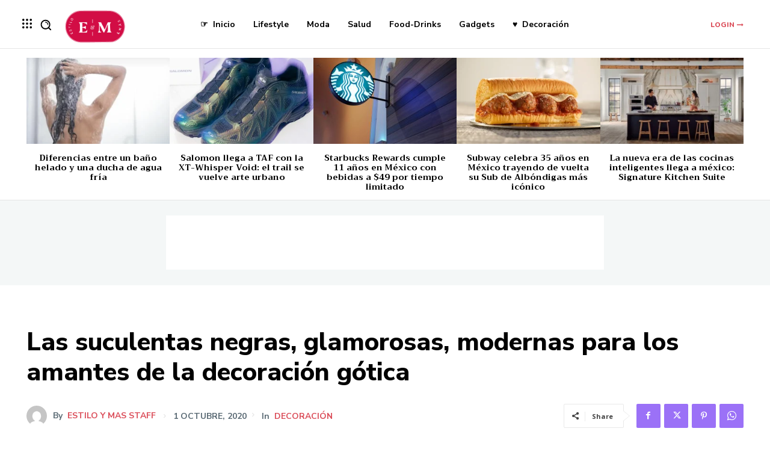

--- FILE ---
content_type: text/html; charset=UTF-8
request_url: https://estiloymas.com/2020/10/01/las-suculentas-negras-para-los-amantes-de-la-decoracion-gotica/
body_size: 58134
content:
<!doctype html >
<html lang="es" prefix="og: https://ogp.me/ns#">
<head>
<meta charset="UTF-8"/>
<title>Las suculentas negras, glamorosas, modernas para los amantes de la decoración gótica - Estilo y Más</title>
<meta name="viewport" content="width=device-width, initial-scale=1.0">
<link rel="pingback" href="https://estiloymas.com/xmlrpc.php"/>
<meta name="description" content="Las suculentas se han convertido en una de las plantas favoritas de los amantes de la jardinería. Para su mantenimiento no es necesario tener amplios"/>
<meta name="robots" content="follow, index, max-snippet:-1, max-video-preview:-1, max-image-preview:large"/>
<link rel="canonical" href="https://estiloymas.com/2020/10/01/las-suculentas-negras-para-los-amantes-de-la-decoracion-gotica/"/>
<meta property="og:locale" content="es_MX"/>
<meta property="og:type" content="article"/>
<meta property="og:title" content="Las suculentas negras, glamorosas, modernas para los amantes de la decoración gótica - Estilo y Más"/>
<meta property="og:description" content="Las suculentas se han convertido en una de las plantas favoritas de los amantes de la jardinería. Para su mantenimiento no es necesario tener amplios"/>
<meta property="og:url" content="https://estiloymas.com/2020/10/01/las-suculentas-negras-para-los-amantes-de-la-decoracion-gotica/"/>
<meta property="og:site_name" content="Estilo y Más"/>
<meta property="article:author" content="https://www.facebook.com/EstiloYMasMX"/>
<meta property="article:section" content="Decoración"/>
<meta property="og:updated_time" content="2020-10-01T12:01:10-05:00"/>
<meta property="og:image" content="https://estiloymas.com/wp-content/uploads/2020/10/Rosa-Negra-suculenta-867x1024.jpg"/>
<meta property="og:image:secure_url" content="https://estiloymas.com/wp-content/uploads/2020/10/Rosa-Negra-suculenta-867x1024.jpg"/>
<meta property="og:image:width" content="696"/>
<meta property="og:image:height" content="822"/>
<meta property="og:image:alt" content="Las suculentas negras, glamorosas, modernas para los amantes de la decoración gótica"/>
<meta property="og:image:type" content="image/jpeg"/>
<meta property="article:published_time" content="2020-10-01T12:01:09-05:00"/>
<meta property="article:modified_time" content="2020-10-01T12:01:10-05:00"/>
<meta name="twitter:card" content="summary_large_image"/>
<meta name="twitter:title" content="Las suculentas negras, glamorosas, modernas para los amantes de la decoración gótica - Estilo y Más"/>
<meta name="twitter:description" content="Las suculentas se han convertido en una de las plantas favoritas de los amantes de la jardinería. Para su mantenimiento no es necesario tener amplios"/>
<meta name="twitter:creator" content="@estiloymasmx"/>
<meta name="twitter:image" content="https://estiloymas.com/wp-content/uploads/2020/10/Rosa-Negra-suculenta-867x1024.jpg"/>
<meta name="twitter:label1" content="Written by"/>
<meta name="twitter:data1" content="Estilo y Mas Staff"/>
<meta name="twitter:label2" content="Time to read"/>
<meta name="twitter:data2" content="1 minuto"/>
<script type="application/ld+json" class="rank-math-schema-pro">{"@context":"https://schema.org","@graph":[{"@type":["Organization","Person"],"@id":"https://estiloymas.com/#person","name":"Estilo y M\u00e1s","url":"https://estiloymas.com"},{"@type":"WebSite","@id":"https://estiloymas.com/#website","url":"https://estiloymas.com","name":"Estilo y M\u00e1s","publisher":{"@id":"https://estiloymas.com/#person"},"inLanguage":"es"},{"@type":"ImageObject","@id":"https://estiloymas.com/wp-content/uploads/2020/10/Rosa-Negra-suculenta-scaled.jpg","url":"https://estiloymas.com/wp-content/uploads/2020/10/Rosa-Negra-suculenta-scaled.jpg","width":"2168","height":"2560","caption":"Las suculentas negras, glamorosas, modernas para los amantes de la decoraci\u00f3n g\u00f3tica","inLanguage":"es"},{"@type":"BreadcrumbList","@id":"https://estiloymas.com/2020/10/01/las-suculentas-negras-para-los-amantes-de-la-decoracion-gotica/#breadcrumb","itemListElement":[{"@type":"ListItem","position":"1","item":{"@id":"https://estiloymas.com","name":"Portada"}},{"@type":"ListItem","position":"2","item":{"@id":"https://estiloymas.com/categoria/muebles/","name":"Decoraci\u00f3n"}},{"@type":"ListItem","position":"3","item":{"@id":"https://estiloymas.com/2020/10/01/las-suculentas-negras-para-los-amantes-de-la-decoracion-gotica/","name":"Las suculentas negras, glamorosas, modernas para los amantes de la decoraci\u00f3n g\u00f3tica"}}]},{"@type":"WebPage","@id":"https://estiloymas.com/2020/10/01/las-suculentas-negras-para-los-amantes-de-la-decoracion-gotica/#webpage","url":"https://estiloymas.com/2020/10/01/las-suculentas-negras-para-los-amantes-de-la-decoracion-gotica/","name":"Las suculentas negras, glamorosas, modernas para los amantes de la decoraci\u00f3n g\u00f3tica - Estilo y M\u00e1s","datePublished":"2020-10-01T12:01:09-05:00","dateModified":"2020-10-01T12:01:10-05:00","isPartOf":{"@id":"https://estiloymas.com/#website"},"primaryImageOfPage":{"@id":"https://estiloymas.com/wp-content/uploads/2020/10/Rosa-Negra-suculenta-scaled.jpg"},"inLanguage":"es","breadcrumb":{"@id":"https://estiloymas.com/2020/10/01/las-suculentas-negras-para-los-amantes-de-la-decoracion-gotica/#breadcrumb"}},{"@type":"Person","@id":"https://estiloymas.com/author/staff-estiloymas/","name":"Estilo y Mas Staff","url":"https://estiloymas.com/author/staff-estiloymas/","image":{"@type":"ImageObject","@id":"https://secure.gravatar.com/avatar/b5fdc8980ad99b64af109db8309526d5c8484b6b1dbeadedcecf6c4a1a62f23b?s=96&amp;d=mm&amp;r=g","url":"https://secure.gravatar.com/avatar/b5fdc8980ad99b64af109db8309526d5c8484b6b1dbeadedcecf6c4a1a62f23b?s=96&amp;d=mm&amp;r=g","caption":"Estilo y Mas Staff","inLanguage":"es"},"sameAs":["https://www.facebook.com/EstiloYMasMX","https://twitter.com/estiloymasmx"]},{"@type":"BlogPosting","headline":"Las suculentas negras, glamorosas, modernas para los amantes de la decoraci\u00f3n g\u00f3tica - Estilo y M\u00e1s","datePublished":"2020-10-01T12:01:09-05:00","dateModified":"2020-10-01T12:01:10-05:00","articleSection":"Decoraci\u00f3n","author":{"@id":"https://estiloymas.com/author/staff-estiloymas/","name":"Estilo y Mas Staff"},"publisher":{"@id":"https://estiloymas.com/#person"},"description":"Las suculentas se han convertido en una de las plantas favoritas de los amantes de la jardiner\u00eda. Para su mantenimiento no es necesario tener amplios","name":"Las suculentas negras, glamorosas, modernas para los amantes de la decoraci\u00f3n g\u00f3tica - Estilo y M\u00e1s","@id":"https://estiloymas.com/2020/10/01/las-suculentas-negras-para-los-amantes-de-la-decoracion-gotica/#richSnippet","isPartOf":{"@id":"https://estiloymas.com/2020/10/01/las-suculentas-negras-para-los-amantes-de-la-decoracion-gotica/#webpage"},"image":{"@id":"https://estiloymas.com/wp-content/uploads/2020/10/Rosa-Negra-suculenta-scaled.jpg"},"inLanguage":"es","mainEntityOfPage":{"@id":"https://estiloymas.com/2020/10/01/las-suculentas-negras-para-los-amantes-de-la-decoracion-gotica/#webpage"}}]}</script>
<link rel='dns-prefetch' href='//www.googletagmanager.com'/>
<link rel='dns-prefetch' href='//stats.wp.com'/>
<link rel='dns-prefetch' href='//fonts.googleapis.com'/>
<link rel='dns-prefetch' href='//pagead2.googlesyndication.com'/>
<link rel="alternate" type="application/rss+xml" title="Estilo y Más &raquo; Feed" href="https://estiloymas.com/feed/"/>
<link rel="alternate" type="application/rss+xml" title="Estilo y Más &raquo; RSS de los comentarios" href="https://estiloymas.com/comments/feed/"/>
<link rel="alternate" title="oEmbed (JSON)" type="application/json+oembed" href="https://estiloymas.com/wp-json/oembed/1.0/embed?url=https%3A%2F%2Festiloymas.com%2F2020%2F10%2F01%2Flas-suculentas-negras-para-los-amantes-de-la-decoracion-gotica%2F"/>
<link rel="alternate" title="oEmbed (XML)" type="text/xml+oembed" href="https://estiloymas.com/wp-json/oembed/1.0/embed?url=https%3A%2F%2Festiloymas.com%2F2020%2F10%2F01%2Flas-suculentas-negras-para-los-amantes-de-la-decoracion-gotica%2F&#038;format=xml"/>
<style id='wp-img-auto-sizes-contain-inline-css'>img:is([sizes=auto i],[sizes^="auto," i]){contain-intrinsic-size:3000px 1500px}</style>
<style id='wp-block-library-inline-css'>:root{--wp-block-synced-color:#7a00df;--wp-block-synced-color--rgb:122,0,223;--wp-bound-block-color:var(--wp-block-synced-color);--wp-editor-canvas-background:#ddd;--wp-admin-theme-color:#007cba;--wp-admin-theme-color--rgb:0,124,186;--wp-admin-theme-color-darker-10:#006ba1;--wp-admin-theme-color-darker-10--rgb:0,107,160.5;--wp-admin-theme-color-darker-20:#005a87;--wp-admin-theme-color-darker-20--rgb:0,90,135;--wp-admin-border-width-focus:2px}@media (min-resolution:192dpi){:root{--wp-admin-border-width-focus:1.5px}}.wp-element-button{cursor:pointer}:root .has-very-light-gray-background-color{background-color:#eee}:root .has-very-dark-gray-background-color{background-color:#313131}:root .has-very-light-gray-color{color:#eee}:root .has-very-dark-gray-color{color:#313131}:root .has-vivid-green-cyan-to-vivid-cyan-blue-gradient-background{background:linear-gradient(135deg,#00d084,#0693e3)}:root .has-purple-crush-gradient-background{background:linear-gradient(135deg,#34e2e4,#4721fb 50%,#ab1dfe)}:root .has-hazy-dawn-gradient-background{background:linear-gradient(135deg,#faaca8,#dad0ec)}:root .has-subdued-olive-gradient-background{background:linear-gradient(135deg,#fafae1,#67a671)}:root .has-atomic-cream-gradient-background{background:linear-gradient(135deg,#fdd79a,#004a59)}:root .has-nightshade-gradient-background{background:linear-gradient(135deg,#330968,#31cdcf)}:root .has-midnight-gradient-background{background:linear-gradient(135deg,#020381,#2874fc)}:root{--wp--preset--font-size--normal:16px;--wp--preset--font-size--huge:42px}.has-regular-font-size{font-size:1em}.has-larger-font-size{font-size:2.625em}.has-normal-font-size{font-size:var(--wp--preset--font-size--normal)}.has-huge-font-size{font-size:var(--wp--preset--font-size--huge)}.has-text-align-center{text-align:center}.has-text-align-left{text-align:left}.has-text-align-right{text-align:right}.has-fit-text{white-space:nowrap!important}#end-resizable-editor-section{display:none}.aligncenter{clear:both}.items-justified-left{justify-content:flex-start}.items-justified-center{justify-content:center}.items-justified-right{justify-content:flex-end}.items-justified-space-between{justify-content:space-between}.screen-reader-text{border:0;clip-path:inset(50%);height:1px;margin:-1px;overflow:hidden;padding:0;position:absolute;width:1px;word-wrap:normal!important}.screen-reader-text:focus{background-color:#ddd;clip-path:none;color:#444;display:block;font-size:1em;height:auto;left:5px;line-height:normal;padding:15px 23px 14px;text-decoration:none;top:5px;width:auto;z-index:100000}html :where(.has-border-color){border-style:solid}html :where([style*=border-top-color]){border-top-style:solid}html :where([style*=border-right-color]){border-right-style:solid}html :where([style*=border-bottom-color]){border-bottom-style:solid}html :where([style*=border-left-color]){border-left-style:solid}html :where([style*=border-width]){border-style:solid}html :where([style*=border-top-width]){border-top-style:solid}html :where([style*=border-right-width]){border-right-style:solid}html :where([style*=border-bottom-width]){border-bottom-style:solid}html :where([style*=border-left-width]){border-left-style:solid}html :where(img[class*=wp-image-]){height:auto;max-width:100%}:where(figure){margin:0 0 1em}html :where(.is-position-sticky){--wp-admin--admin-bar--position-offset:var(--wp-admin--admin-bar--height,0px)}@media screen and (max-width:600px){html :where(.is-position-sticky){--wp-admin--admin-bar--position-offset:0px}}</style><style id='wp-block-paragraph-inline-css'>.is-small-text{font-size:.875em}.is-regular-text{font-size:1em}.is-large-text{font-size:2.25em}.is-larger-text{font-size:3em}.has-drop-cap:not(:focus):first-letter{float:left;font-size:8.4em;font-style:normal;font-weight:100;line-height:.68;margin:.05em .1em 0 0;text-transform:uppercase}body.rtl .has-drop-cap:not(:focus):first-letter{float:none;margin-left:.1em}p.has-drop-cap.has-background{overflow:hidden}:root :where(p.has-background){padding:1.25em 2.375em}:where(p.has-text-color:not(.has-link-color)) a{color:inherit}p.has-text-align-left[style*="writing-mode:vertical-lr"],p.has-text-align-right[style*="writing-mode:vertical-rl"]{rotate:180deg}</style>
<style id='global-styles-inline-css'>:root{--wp--preset--aspect-ratio--square:1;--wp--preset--aspect-ratio--4-3:4/3;--wp--preset--aspect-ratio--3-4:3/4;--wp--preset--aspect-ratio--3-2:3/2;--wp--preset--aspect-ratio--2-3:2/3;--wp--preset--aspect-ratio--16-9:16/9;--wp--preset--aspect-ratio--9-16:9/16;--wp--preset--color--black:#000000;--wp--preset--color--cyan-bluish-gray:#abb8c3;--wp--preset--color--white:#ffffff;--wp--preset--color--pale-pink:#f78da7;--wp--preset--color--vivid-red:#cf2e2e;--wp--preset--color--luminous-vivid-orange:#ff6900;--wp--preset--color--luminous-vivid-amber:#fcb900;--wp--preset--color--light-green-cyan:#7bdcb5;--wp--preset--color--vivid-green-cyan:#00d084;--wp--preset--color--pale-cyan-blue:#8ed1fc;--wp--preset--color--vivid-cyan-blue:#0693e3;--wp--preset--color--vivid-purple:#9b51e0;--wp--preset--gradient--vivid-cyan-blue-to-vivid-purple:linear-gradient(135deg,rgb(6,147,227) 0%,rgb(155,81,224) 100%);--wp--preset--gradient--light-green-cyan-to-vivid-green-cyan:linear-gradient(135deg,rgb(122,220,180) 0%,rgb(0,208,130) 100%);--wp--preset--gradient--luminous-vivid-amber-to-luminous-vivid-orange:linear-gradient(135deg,rgb(252,185,0) 0%,rgb(255,105,0) 100%);--wp--preset--gradient--luminous-vivid-orange-to-vivid-red:linear-gradient(135deg,rgb(255,105,0) 0%,rgb(207,46,46) 100%);--wp--preset--gradient--very-light-gray-to-cyan-bluish-gray:linear-gradient(135deg,rgb(238,238,238) 0%,rgb(169,184,195) 100%);--wp--preset--gradient--cool-to-warm-spectrum:linear-gradient(135deg,rgb(74,234,220) 0%,rgb(151,120,209) 20%,rgb(207,42,186) 40%,rgb(238,44,130) 60%,rgb(251,105,98) 80%,rgb(254,248,76) 100%);--wp--preset--gradient--blush-light-purple:linear-gradient(135deg,rgb(255,206,236) 0%,rgb(152,150,240) 100%);--wp--preset--gradient--blush-bordeaux:linear-gradient(135deg,rgb(254,205,165) 0%,rgb(254,45,45) 50%,rgb(107,0,62) 100%);--wp--preset--gradient--luminous-dusk:linear-gradient(135deg,rgb(255,203,112) 0%,rgb(199,81,192) 50%,rgb(65,88,208) 100%);--wp--preset--gradient--pale-ocean:linear-gradient(135deg,rgb(255,245,203) 0%,rgb(182,227,212) 50%,rgb(51,167,181) 100%);--wp--preset--gradient--electric-grass:linear-gradient(135deg,rgb(202,248,128) 0%,rgb(113,206,126) 100%);--wp--preset--gradient--midnight:linear-gradient(135deg,rgb(2,3,129) 0%,rgb(40,116,252) 100%);--wp--preset--font-size--small:11px;--wp--preset--font-size--medium:20px;--wp--preset--font-size--large:32px;--wp--preset--font-size--x-large:42px;--wp--preset--font-size--regular:15px;--wp--preset--font-size--larger:50px;--wp--preset--spacing--20:0.44rem;--wp--preset--spacing--30:0.67rem;--wp--preset--spacing--40:1rem;--wp--preset--spacing--50:1.5rem;--wp--preset--spacing--60:2.25rem;--wp--preset--spacing--70:3.38rem;--wp--preset--spacing--80:5.06rem;--wp--preset--shadow--natural:6px 6px 9px rgba(0, 0, 0, 0.2);--wp--preset--shadow--deep:12px 12px 50px rgba(0, 0, 0, 0.4);--wp--preset--shadow--sharp:6px 6px 0px rgba(0, 0, 0, 0.2);--wp--preset--shadow--outlined:6px 6px 0px -3px rgb(255, 255, 255), 6px 6px rgb(0, 0, 0);--wp--preset--shadow--crisp:6px 6px 0px rgb(0, 0, 0);}:where(.is-layout-flex){gap:0.5em;}:where(.is-layout-grid){gap:0.5em;}body .is-layout-flex{display:flex;}.is-layout-flex{flex-wrap:wrap;align-items:center;}.is-layout-flex > :is(*, div){margin:0;}body .is-layout-grid{display:grid;}.is-layout-grid > :is(*, div){margin:0;}:where(.wp-block-columns.is-layout-flex){gap:2em;}:where(.wp-block-columns.is-layout-grid){gap:2em;}:where(.wp-block-post-template.is-layout-flex){gap:1.25em;}:where(.wp-block-post-template.is-layout-grid){gap:1.25em;}.has-black-color{color:var(--wp--preset--color--black) !important;}.has-cyan-bluish-gray-color{color:var(--wp--preset--color--cyan-bluish-gray) !important;}.has-white-color{color:var(--wp--preset--color--white) !important;}.has-pale-pink-color{color:var(--wp--preset--color--pale-pink) !important;}.has-vivid-red-color{color:var(--wp--preset--color--vivid-red) !important;}.has-luminous-vivid-orange-color{color:var(--wp--preset--color--luminous-vivid-orange) !important;}.has-luminous-vivid-amber-color{color:var(--wp--preset--color--luminous-vivid-amber) !important;}.has-light-green-cyan-color{color:var(--wp--preset--color--light-green-cyan) !important;}.has-vivid-green-cyan-color{color:var(--wp--preset--color--vivid-green-cyan) !important;}.has-pale-cyan-blue-color{color:var(--wp--preset--color--pale-cyan-blue) !important;}.has-vivid-cyan-blue-color{color:var(--wp--preset--color--vivid-cyan-blue) !important;}.has-vivid-purple-color{color:var(--wp--preset--color--vivid-purple) !important;}.has-black-background-color{background-color:var(--wp--preset--color--black) !important;}.has-cyan-bluish-gray-background-color{background-color:var(--wp--preset--color--cyan-bluish-gray) !important;}.has-white-background-color{background-color:var(--wp--preset--color--white) !important;}.has-pale-pink-background-color{background-color:var(--wp--preset--color--pale-pink) !important;}.has-vivid-red-background-color{background-color:var(--wp--preset--color--vivid-red) !important;}.has-luminous-vivid-orange-background-color{background-color:var(--wp--preset--color--luminous-vivid-orange) !important;}.has-luminous-vivid-amber-background-color{background-color:var(--wp--preset--color--luminous-vivid-amber) !important;}.has-light-green-cyan-background-color{background-color:var(--wp--preset--color--light-green-cyan) !important;}.has-vivid-green-cyan-background-color{background-color:var(--wp--preset--color--vivid-green-cyan) !important;}.has-pale-cyan-blue-background-color{background-color:var(--wp--preset--color--pale-cyan-blue) !important;}.has-vivid-cyan-blue-background-color{background-color:var(--wp--preset--color--vivid-cyan-blue) !important;}.has-vivid-purple-background-color{background-color:var(--wp--preset--color--vivid-purple) !important;}.has-black-border-color{border-color:var(--wp--preset--color--black) !important;}.has-cyan-bluish-gray-border-color{border-color:var(--wp--preset--color--cyan-bluish-gray) !important;}.has-white-border-color{border-color:var(--wp--preset--color--white) !important;}.has-pale-pink-border-color{border-color:var(--wp--preset--color--pale-pink) !important;}.has-vivid-red-border-color{border-color:var(--wp--preset--color--vivid-red) !important;}.has-luminous-vivid-orange-border-color{border-color:var(--wp--preset--color--luminous-vivid-orange) !important;}.has-luminous-vivid-amber-border-color{border-color:var(--wp--preset--color--luminous-vivid-amber) !important;}.has-light-green-cyan-border-color{border-color:var(--wp--preset--color--light-green-cyan) !important;}.has-vivid-green-cyan-border-color{border-color:var(--wp--preset--color--vivid-green-cyan) !important;}.has-pale-cyan-blue-border-color{border-color:var(--wp--preset--color--pale-cyan-blue) !important;}.has-vivid-cyan-blue-border-color{border-color:var(--wp--preset--color--vivid-cyan-blue) !important;}.has-vivid-purple-border-color{border-color:var(--wp--preset--color--vivid-purple) !important;}.has-vivid-cyan-blue-to-vivid-purple-gradient-background{background:var(--wp--preset--gradient--vivid-cyan-blue-to-vivid-purple) !important;}.has-light-green-cyan-to-vivid-green-cyan-gradient-background{background:var(--wp--preset--gradient--light-green-cyan-to-vivid-green-cyan) !important;}.has-luminous-vivid-amber-to-luminous-vivid-orange-gradient-background{background:var(--wp--preset--gradient--luminous-vivid-amber-to-luminous-vivid-orange) !important;}.has-luminous-vivid-orange-to-vivid-red-gradient-background{background:var(--wp--preset--gradient--luminous-vivid-orange-to-vivid-red) !important;}.has-very-light-gray-to-cyan-bluish-gray-gradient-background{background:var(--wp--preset--gradient--very-light-gray-to-cyan-bluish-gray) !important;}.has-cool-to-warm-spectrum-gradient-background{background:var(--wp--preset--gradient--cool-to-warm-spectrum) !important;}.has-blush-light-purple-gradient-background{background:var(--wp--preset--gradient--blush-light-purple) !important;}.has-blush-bordeaux-gradient-background{background:var(--wp--preset--gradient--blush-bordeaux) !important;}.has-luminous-dusk-gradient-background{background:var(--wp--preset--gradient--luminous-dusk) !important;}.has-pale-ocean-gradient-background{background:var(--wp--preset--gradient--pale-ocean) !important;}.has-electric-grass-gradient-background{background:var(--wp--preset--gradient--electric-grass) !important;}.has-midnight-gradient-background{background:var(--wp--preset--gradient--midnight) !important;}.has-small-font-size{font-size:var(--wp--preset--font-size--small) !important;}.has-medium-font-size{font-size:var(--wp--preset--font-size--medium) !important;}.has-large-font-size{font-size:var(--wp--preset--font-size--large) !important;}.has-x-large-font-size{font-size:var(--wp--preset--font-size--x-large) !important;}</style>
<style id='classic-theme-styles-inline-css'>.wp-block-button__link{color:#fff;background-color:#32373c;border-radius:9999px;box-shadow:none;text-decoration:none;padding:calc(.667em + 2px) calc(1.333em + 2px);font-size:1.125em}.wp-block-file__button{background:#32373c;color:#fff;text-decoration:none}</style>
<link rel="stylesheet" type="text/css" href="//estiloymas.com/wp-content/cache/wpfc-minified/1b9cyt7l/7wtr7.css" media="all"/>
<style id='td-theme-inline-css'>@media(max-width:767px){.td-header-desktop-wrap{display:none}}@media(min-width:767px){.td-header-mobile-wrap{display:none}}</style>
<link rel="stylesheet" type="text/css" href="//estiloymas.com/wp-content/cache/wpfc-minified/7ugygba3/fx87y.css" media="all"/>
<script data-wpfc-render="false">(function(){let events=["mousemove", "wheel", "scroll", "touchstart", "touchmove"];let fired=false;events.forEach(function(event){window.addEventListener(event, function(){if(fired===false){fired=true;setTimeout(function(){ (function(d,s){var f=d.getElementsByTagName(s)[0];j=d.createElement(s);j.setAttribute('type', 'text/javascript');j.setAttribute('src', 'https://www.googletagmanager.com/gtag/js?id=GT-MJWH7FJ');j.setAttribute('id', 'google_gtagjs-js');f.parentNode.insertBefore(j,f);})(document,'script'); }, 5);}},{once: true});});})();</script>
<link rel="https://api.w.org/" href="https://estiloymas.com/wp-json/"/><link rel="alternate" title="JSON" type="application/json" href="https://estiloymas.com/wp-json/wp/v2/posts/14658"/><link rel="EditURI" type="application/rsd+xml" title="RSD" href="https://estiloymas.com/xmlrpc.php?rsd"/>
<meta name="generator" content="WordPress 6.9"/>
<link rel='shortlink' href='https://estiloymas.com/?p=14658'/>
<meta name="generator" content="Site Kit by Google 1.170.0"/>	<style>img#wpstats{display:none}</style>
<style id="tdb-global-colors">:root{--accent-color:#fff}</style>
<meta name="google-adsense-platform-account" content="ca-host-pub-2644536267352236">
<meta name="google-adsense-platform-domain" content="sitekit.withgoogle.com">
<link rel="amphtml" href="https://estiloymas.com/2020/10/01/las-suculentas-negras-para-los-amantes-de-la-decoracion-gotica/?amp">
<script async="async" src="https://pagead2.googlesyndication.com/pagead/js/adsbygoogle.js?client=ca-pub-6654827377437662&amp;host=ca-host-pub-2644536267352236" crossorigin="anonymous"></script>
<link rel="icon" href="https://estiloymas.com/wp-content/uploads/2016/03/favicon-1.png" sizes="32x32"/>
<link rel="icon" href="https://estiloymas.com/wp-content/uploads/2016/03/favicon-1.png" sizes="192x192"/>
<link rel="apple-touch-icon" href="https://estiloymas.com/wp-content/uploads/2016/03/favicon-1.png"/>
<meta name="msapplication-TileImage" content="https://estiloymas.com/wp-content/uploads/2016/03/favicon-1.png"/>
<style></style>
<style id="tdw-css-placeholder"></style>
<script data-wpfc-render="false">var Wpfcll={s:[],osl:0,scroll:false,i:function(){Wpfcll.ss();window.addEventListener('load',function(){let observer=new MutationObserver(mutationRecords=>{Wpfcll.osl=Wpfcll.s.length;Wpfcll.ss();if(Wpfcll.s.length > Wpfcll.osl){Wpfcll.ls(false);}});observer.observe(document.getElementsByTagName("html")[0],{childList:true,attributes:true,subtree:true,attributeFilter:["src"],attributeOldValue:false,characterDataOldValue:false});Wpfcll.ls(true);});window.addEventListener('scroll',function(){Wpfcll.scroll=true;Wpfcll.ls(false);});window.addEventListener('resize',function(){Wpfcll.scroll=true;Wpfcll.ls(false);});window.addEventListener('click',function(){Wpfcll.scroll=true;Wpfcll.ls(false);});},c:function(e,pageload){var w=document.documentElement.clientHeight || body.clientHeight;var n=0;if(pageload){n=0;}else{n=(w > 800) ? 800:200;n=Wpfcll.scroll ? 800:n;}var er=e.getBoundingClientRect();var t=0;var p=e.parentNode ? e.parentNode:false;if(typeof p.getBoundingClientRect=="undefined"){var pr=false;}else{var pr=p.getBoundingClientRect();}if(er.x==0 && er.y==0){for(var i=0;i < 10;i++){if(p){if(pr.x==0 && pr.y==0){if(p.parentNode){p=p.parentNode;}if(typeof p.getBoundingClientRect=="undefined"){pr=false;}else{pr=p.getBoundingClientRect();}}else{t=pr.top;break;}}};}else{t=er.top;}if(w - t+n > 0){return true;}return false;},r:function(e,pageload){var s=this;var oc,ot;try{oc=e.getAttribute("data-wpfc-original-src");ot=e.getAttribute("data-wpfc-original-srcset");originalsizes=e.getAttribute("data-wpfc-original-sizes");if(s.c(e,pageload)){if(oc || ot){if(e.tagName=="DIV" || e.tagName=="A" || e.tagName=="SPAN"){e.style.backgroundImage="url("+oc+")";e.removeAttribute("data-wpfc-original-src");e.removeAttribute("data-wpfc-original-srcset");e.removeAttribute("onload");}else{if(oc){e.setAttribute('src',oc);}if(ot){e.setAttribute('srcset',ot);}if(originalsizes){e.setAttribute('sizes',originalsizes);}if(e.getAttribute("alt") && e.getAttribute("alt")=="blank"){e.removeAttribute("alt");}e.removeAttribute("data-wpfc-original-src");e.removeAttribute("data-wpfc-original-srcset");e.removeAttribute("data-wpfc-original-sizes");e.removeAttribute("onload");if(e.tagName=="IFRAME"){var y="https://www.youtube.com/embed/";if(navigator.userAgent.match(/\sEdge?\/\d/i)){e.setAttribute('src',e.getAttribute("src").replace(/.+\/templates\/youtube\.html\#/,y));}e.onload=function(){if(typeof window.jQuery !="undefined"){if(jQuery.fn.fitVids){jQuery(e).parent().fitVids({customSelector:"iframe[src]"});}}var s=e.getAttribute("src").match(/templates\/youtube\.html\#(.+)/);if(s){try{var i=e.contentDocument || e.contentWindow;if(i.location.href=="about:blank"){e.setAttribute('src',y+s[1]);}}catch(err){e.setAttribute('src',y+s[1]);}}}}}}else{if(e.tagName=="NOSCRIPT"){if(typeof window.jQuery !="undefined"){if(jQuery(e).attr("data-type")=="wpfc"){e.removeAttribute("data-type");jQuery(e).after(jQuery(e).text());}}}}}}catch(error){console.log(error);console.log("==>",e);}},ss:function(){var i=Array.prototype.slice.call(document.getElementsByTagName("img"));var f=Array.prototype.slice.call(document.getElementsByTagName("iframe"));var d=Array.prototype.slice.call(document.getElementsByTagName("div"));var a=Array.prototype.slice.call(document.getElementsByTagName("a"));var s=Array.prototype.slice.call(document.getElementsByTagName("span"));var n=Array.prototype.slice.call(document.getElementsByTagName("noscript"));this.s=i.concat(f).concat(d).concat(a).concat(s).concat(n);},ls:function(pageload){var s=this;[].forEach.call(s.s,function(e,index){s.r(e,pageload);});}};document.addEventListener('DOMContentLoaded',function(){wpfci();});function wpfci(){Wpfcll.i();}</script>
</head>
<body class="wp-singular post-template-default single single-post postid-14658 single-format-standard wp-theme-Newspaper wp-child-theme-Newspaper-child las-suculentas-negras-para-los-amantes-de-la-decoracion-gotica global-block-template-1 tdb_template_14831 tdb-template tdc-header-template tdc-footer-template td-animation-stack-type0 td-full-layout" itemscope="itemscope" itemtype="https://schema.org/WebPage">
<div class="td-scroll-up" data-style="style1"><i class="td-icon-menu-up"></i></div><div class="td-menu-background" style="visibility:hidden"></div><div id="td-mobile-nav" style="visibility:hidden">
<div class="td-mobile-container">
<div class="td-menu-socials-wrap">
<div class="td-menu-socials"></div><div class="td-mobile-close"> <span><i class="td-icon-close-mobile"></i></span></div></div><div class="td-menu-login-section">
<div class="td-guest-wrap">
<div class="td-menu-login"><a id="login-link-mob">Sign in</a></div></div></div><div class="td-mobile-content">
<div class="menu-main-menu-container"><ul id="menu-main-menu-2" class="td-mobile-main-menu"><li class="menu-item menu-item-type-custom menu-item-object-custom menu-item-home menu-item-first menu-item-3546"><a href="https://estiloymas.com"><span class="menu-arrow-left">☞ </span>  Inicio</a></li> <li class="menu-item menu-item-type-taxonomy menu-item-object-category menu-item-3549"><a href="https://estiloymas.com/categoria/lifestyle/">Lifestyle</a></li> <li class="menu-item menu-item-type-taxonomy menu-item-object-category menu-item-3550"><a href="https://estiloymas.com/categoria/moda/">Moda</a></li> <li class="menu-item menu-item-type-taxonomy menu-item-object-category menu-item-3552"><a href="https://estiloymas.com/categoria/salud/">Salud</a></li> <li class="menu-item menu-item-type-taxonomy menu-item-object-category menu-item-9951"><a href="https://estiloymas.com/categoria/gastronomia/">Food-Drinks</a></li> <li class="menu-item menu-item-type-taxonomy menu-item-object-category menu-item-3548"><a href="https://estiloymas.com/categoria/gadgets/">Gadgets</a></li> <li class="menu-item menu-item-type-taxonomy menu-item-object-category current-post-ancestor current-menu-parent current-post-parent menu-item-3551"><a href="https://estiloymas.com/categoria/muebles/"><span class="menu-arrow-left">&#x2665; </span>  Decoración</a></li> </ul></div></div></div><div id="login-form-mobile" class="td-register-section">
<div id="td-login-mob" class="td-login-animation td-login-hide-mob">
<div class="td-login-close">
<span class="td-back-button"><i class="td-icon-read-down"></i></span>
<div class="td-login-title">Sign in</div><div class="td-mobile-close"> <span><i class="td-icon-close-mobile"></i></span></div></div><form class="td-login-form-wrap" action="#" method="post">
<div class="td-login-panel-title"><span>Welcome!</span>Log into your account</div><div class="td_display_err"></div><div class="td-login-inputs"><input class="td-login-input" autocomplete="username" type="text" name="login_email" id="login_email-mob" value="" required><label for="login_email-mob">your username</label></div><div class="td-login-inputs"><input class="td-login-input" autocomplete="current-password" type="password" name="login_pass" id="login_pass-mob" value="" required><label for="login_pass-mob">your password</label></div><input type="button" name="login_button" id="login_button-mob" class="td-login-button" value="LOG IN">
<div class="td-login-info-text"> <a href="#" id="forgot-pass-link-mob">Forgot your password?</a></div><div class="td-login-register-link"></div></form></div><div id="td-forgot-pass-mob" class="td-login-animation td-login-hide-mob">
<div class="td-forgot-pass-close">
<a href="#" aria-label="Back" class="td-back-button"><i class="td-icon-read-down"></i></a>
<div class="td-login-title">Password recovery</div></div><div class="td-login-form-wrap">
<div class="td-login-panel-title">Recover your password</div><div class="td_display_err"></div><div class="td-login-inputs"><input class="td-login-input" type="text" name="forgot_email" id="forgot_email-mob" value="" required><label for="forgot_email-mob">your email</label></div><input type="button" name="forgot_button" id="forgot_button-mob" class="td-login-button" value="Send My Pass"></div></div></div></div><div class="td-search-background" style="visibility:hidden"></div><div class="td-search-wrap-mob" style="visibility:hidden">
<div class="td-drop-down-search">
<form method="get" class="td-search-form" action="https://estiloymas.com/">
<div class="td-search-close"> <span><i class="td-icon-close-mobile"></i></span></div><div role="search" class="td-search-input"> <span>Search</span> <input id="td-header-search-mob" type="text" value="" name="s" autocomplete="off" /></div></form>
<div id="td-aj-search-mob" class="td-ajax-search-flex"></div></div></div><div id="td-outer-wrap" class="td-theme-wrap">
<div class="td-header-template-wrap" style="position: relative">
<div class="td-header-mobile-wrap">
<div id="tdi_1" class="tdc-zone"><div class="tdc_zone tdi_2 wpb_row td-pb-row tdc-element-style" data-sticky-offset="0">
<style scoped>.tdi_2{min-height:0}.tdi_2>.td-element-style:after{content:''!important;width:100%!important;height:100%!important;position:absolute!important;top:0!important;left:0!important;z-index:0!important;display:block!important;background-color:#ffffff!important}.td-header-mobile-sticky-wrap.td-header-active{opacity:1}@media(max-width:767px){.tdi_2{border-color:#e5e5e5!important;border-style:solid!important;border-width:0px 0px 1px 0px!important}}</style>
<div class="tdi_1_rand_style td-element-style"></div><div id="tdi_3" class="tdc-row"><div class="vc_row tdi_4 wpb_row td-pb-row">
<style scoped>.tdi_4,.tdi_4 .tdc-columns{min-height:0}#tdi_3.tdc-row[class*='stretch_row']>.td-pb-row>.td-element-style,#tdi_3.tdc-row[class*='stretch_row']>.td-pb-row>.tdc-video-outer-wrapper{width:100%!important}.tdi_4,.tdi_4 .tdc-columns{display:block}.tdi_4 .tdc-columns{width:100%}.tdi_4:before,.tdi_4:after{display:table}@media(max-width:767px){.tdi_4,.tdi_4 .tdc-columns{display:flex;flex-direction:row;flex-wrap:nowrap;justify-content:flex-start;align-items:center}.tdi_4 .tdc-columns{width:100%}.tdi_4:before,.tdi_4:after{display:none}@media(min-width:768px){.tdi_4{margin-left:-0px;margin-right:-0px}.tdi_4 .tdc-row-video-background-error,.tdi_4>.vc_column,.tdi_4>.tdc-columns>.vc_column{padding-left:0px;padding-right:0px}}}@media(max-width:767px){.tdi_4{padding-top:5px!important;padding-bottom:5px!important}}</style><div class="vc_column tdi_6 wpb_column vc_column_container tdc-column td-pb-span4">
<style scoped>.tdi_6{vertical-align:baseline}.tdi_6>.wpb_wrapper,.tdi_6>.wpb_wrapper>.tdc-elements{display:block}.tdi_6>.wpb_wrapper>.tdc-elements{width:100%}.tdi_6>.wpb_wrapper>.vc_row_inner{width:auto}.tdi_6>.wpb_wrapper{width:auto;height:auto}@media(max-width:767px){.tdi_6{width:20%!important;display:inline-block!important}}</style><div class="wpb_wrapper"><div class="td_block_wrap tdb_mobile_menu tdi_7 td-pb-border-top td_block_template_1 tdb-header-align" data-td-block-uid="tdi_7">
<style>@media(min-width:768px) and (max-width:1018px){.tdi_7{margin-left:-4px!important}}@media(max-width:767px){.tdi_7{margin-bottom:-2px!important;margin-left:-14px!important}}</style>
<style>.tdb-header-align{vertical-align:middle}.tdb_mobile_menu{margin-bottom:0;clear:none}.tdb_mobile_menu a{display:inline-block!important;position:relative;text-align:center;color:var(--td_theme_color,#4db2ec)}.tdb_mobile_menu a>span{display:flex;align-items:center;justify-content:center}.tdb_mobile_menu svg{height:auto}.tdb_mobile_menu svg,.tdb_mobile_menu svg *{fill:var(--td_theme_color,#4db2ec)}#tdc-live-iframe .tdb_mobile_menu a{pointer-events:none}.td-menu-mob-open-menu{overflow:hidden}.td-menu-mob-open-menu #td-outer-wrap{position:static}.tdi_7{display:inline-block}.tdi_7 .tdb-mobile-menu-button i{font-size:22px;width:39.6px;height:39.6px;line-height:39.6px}.tdi_7 .tdb-mobile-menu-button svg{width:22px}.tdi_7 .tdb-mobile-menu-button .tdb-mobile-menu-icon-svg{width:39.6px;height:39.6px}.tdi_7 .tdb-mobile-menu-button{color:#000000}.tdi_7 .tdb-mobile-menu-button svg,.tdi_7 .tdb-mobile-menu-button svg *{fill:#000000}.tdi_7 .tdb-mobile-menu-button:hover{color:#db4e5a}.tdi_7 .tdb-mobile-menu-button:hover svg,.tdi_7 .tdb-mobile-menu-button:hover svg *{fill:#db4e5a}@media(min-width:768px) and (max-width:1018px){.tdi_7 .tdb-mobile-menu-button i{font-size:18px;width:28.8px;height:28.8px;line-height:28.8px}.tdi_7 .tdb-mobile-menu-button svg{width:18px}.tdi_7 .tdb-mobile-menu-button .tdb-mobile-menu-icon-svg{width:28.8px;height:28.8px}}</style><div class="tdb-block-inner td-fix-index"><span class="tdb-mobile-menu-button"><span class="tdb-mobile-menu-icon tdb-mobile-menu-icon-svg"><svg version="1.1" xmlns="http://www.w3.org/2000/svg" viewBox="0 0 1024 1024"><path d="M307.528 231.187c0 47.227-38.267 85.494-85.494 85.494s-85.514-38.257-85.514-85.494c0-47.247 38.277-85.514 85.514-85.514 47.227 0 85.494 38.257 85.494 85.514zM597.494 231.187c0 47.227-38.246 85.494-85.484 85.494s-85.514-38.257-85.514-85.494c0-47.247 38.277-85.514 85.514-85.514s85.484 38.257 85.484 85.514zM887.47 231.187c0 47.227-38.257 85.494-85.494 85.494-47.217 0-85.514-38.257-85.514-85.494 0-47.247 38.287-85.514 85.514-85.514 47.237 0 85.494 38.257 85.494 85.514zM307.528 521.153c0 47.217-38.267 85.504-85.494 85.504s-85.514-38.277-85.514-85.504c0-47.247 38.277-85.514 85.514-85.514 47.227 0 85.494 38.267 85.494 85.514zM597.494 521.153c0 47.217-38.246 85.504-85.484 85.504s-85.514-38.277-85.514-85.504c0-47.247 38.277-85.514 85.514-85.514s85.484 38.267 85.484 85.514zM887.47 521.153c0 47.217-38.257 85.504-85.494 85.504-47.217 0-85.514-38.277-85.514-85.504 0-47.247 38.287-85.514 85.514-85.514 47.237 0 85.494 38.267 85.494 85.514zM307.538 811.119c0 47.223-38.281 85.504-85.504 85.504s-85.504-38.281-85.504-85.504c0-47.223 38.281-85.504 85.504-85.504s85.504 38.281 85.504 85.504zM597.494 811.119c0 47.217-38.277 85.494-85.494 85.494s-85.494-38.277-85.494-85.494c0-47.217 38.277-85.494 85.494-85.494s85.494 38.277 85.494 85.494zM887.47 811.119c0 47.223-38.281 85.504-85.504 85.504s-85.504-38.281-85.504-85.504c0-47.223 38.281-85.504 85.504-85.504s85.504 38.281 85.504 85.504z"></path></svg></span></span></div></div></div></div><div class="vc_column tdi_9 wpb_column vc_column_container tdc-column td-pb-span4">
<style scoped>.tdi_9{vertical-align:baseline}.tdi_9>.wpb_wrapper,.tdi_9>.wpb_wrapper>.tdc-elements{display:block}.tdi_9>.wpb_wrapper>.tdc-elements{width:100%}.tdi_9>.wpb_wrapper>.vc_row_inner{width:auto}.tdi_9>.wpb_wrapper{width:auto;height:auto}@media(max-width:767px){.tdi_9{width:60%!important;justify-content:center!important;text-align:center!important;display:inline-block!important}}</style><div class="wpb_wrapper"><div class="td_block_wrap tdb_header_logo tdi_10 td-pb-border-top td_block_template_1 tdb-header-align" data-td-block-uid="tdi_10">
<style>@media(max-width:767px){.tdi_10{margin-bottom:-5px!important}}</style>
<style>.tdb_header_logo{margin-bottom:0;clear:none}.tdb_header_logo .tdb-logo-a,.tdb_header_logo h1{display:flex;pointer-events:auto;align-items:flex-start}.tdb_header_logo h1{margin:0;line-height:0}.tdb_header_logo .tdb-logo-img-wrap img{display:block}.tdb_header_logo .tdb-logo-svg-wrap+.tdb-logo-img-wrap{display:none}.tdb_header_logo .tdb-logo-svg-wrap svg{width:50px;display:block;transition:fill .3s ease}.tdb_header_logo .tdb-logo-text-wrap{display:flex}.tdb_header_logo .tdb-logo-text-title,.tdb_header_logo .tdb-logo-text-tagline{-webkit-transition:all 0.2s ease;transition:all 0.2s ease}.tdb_header_logo .tdb-logo-text-title{background-size:cover;background-position:center center;font-size:75px;font-family:serif;line-height:1.1;color:#222;white-space:nowrap}.tdb_header_logo .tdb-logo-text-tagline{margin-top:2px;font-size:12px;font-family:serif;letter-spacing:1.8px;line-height:1;color:#767676}.tdb_header_logo .tdb-logo-icon{position:relative;font-size:46px;color:#000}.tdb_header_logo .tdb-logo-icon-svg{line-height:0}.tdb_header_logo .tdb-logo-icon-svg svg{width:46px;height:auto}.tdb_header_logo .tdb-logo-icon-svg svg,.tdb_header_logo .tdb-logo-icon-svg svg *{fill:#000}.tdi_10{display:inline-block}.tdi_10 .tdb-logo-a,.tdi_10 h1{flex-direction:row;align-items:center;justify-content:flex-start}.tdi_10 .tdb-logo-svg-wrap{display:block}.tdi_10 .tdb-logo-img-wrap{display:none}.tdi_10 .tdb-logo-text-tagline{margin-top:-2px;margin-left:0;display:block;background-color:#db4e5a;-webkit-background-clip:text;-webkit-text-fill-color:transparent;font-family:Nunito!important;font-size:8px!important;line-height:1!important;font-weight:400!important;text-transform:uppercase!important;letter-spacing:0.2px!important;}.tdi_10 .tdb-logo-text-title{display:block;color:#000000;font-family:Nunito Sans!important;font-size:20px!important;line-height:1!important;font-weight:800!important;}.tdi_10 .tdb-logo-text-wrap{flex-direction:column;align-items:flex-end}.tdi_10 .tdb-logo-icon{top:0px;display:block}.tdi_10 .tdb-logo-a:hover .tdb-logo-text-title{color:#219caf;background:none;-webkit-text-fill-color:initial;background-position:center center}html[class*='ie'] .tdi_10 .tdb-logo-text-tagline{background:none;color:#db4e5a}@media(max-width:767px){.tdb_header_logo .tdb-logo-text-title{font-size:36px}}@media(max-width:767px){.tdb_header_logo .tdb-logo-text-tagline{font-size:11px}}@media(min-width:1019px) and (max-width:1140px){.tdi_10 .tdb-logo-img{max-width:120px}}@media(min-width:768px) and (max-width:1018px){.tdi_10 .tdb-logo-img{max-width:100px}.tdi_10 .tdb-logo-text-title{font-size:16px!important;}.tdi_10 .tdb-logo-text-tagline{font-size:7px!important;letter-spacing:-0.2px!important;}}</style><div class="tdb-block-inner td-fix-index"><a class="tdb-logo-a" href="https://estiloymas.com/"><span class="tdb-logo-text-wrap"><span class="tdb-logo-text-title">Estilo</span><span class="tdb-logo-text-tagline">y MÁS</span></span></a></div></div></div></div><div class="vc_column tdi_12 wpb_column vc_column_container tdc-column td-pb-span4">
<style scoped>.tdi_12{vertical-align:baseline}.tdi_12>.wpb_wrapper,.tdi_12>.wpb_wrapper>.tdc-elements{display:block}.tdi_12>.wpb_wrapper>.tdc-elements{width:100%}.tdi_12>.wpb_wrapper>.vc_row_inner{width:auto}.tdi_12>.wpb_wrapper{width:auto;height:auto}@media(max-width:767px){.tdi_12{width:20%!important;display:inline-block!important}}</style><div class="wpb_wrapper"><div class="td_block_wrap tdb_mobile_search tdi_13 td-pb-border-top td_block_template_1 tdb-header-align" data-td-block-uid="tdi_13">
<style>@media(max-width:767px){.tdi_13{margin-right:-12px!important;margin-bottom:0px!important}}</style>
<style>.tdb_mobile_search{margin-bottom:0;clear:none}.tdb_mobile_search a{display:inline-block!important;position:relative;text-align:center;color:var(--td_theme_color,#4db2ec)}.tdb_mobile_search a>span{display:flex;align-items:center;justify-content:center}.tdb_mobile_search svg{height:auto}.tdb_mobile_search svg,.tdb_mobile_search svg *{fill:var(--td_theme_color,#4db2ec)}#tdc-live-iframe .tdb_mobile_search a{pointer-events:none}.td-search-opened{overflow:hidden}.td-search-opened #td-outer-wrap{position:static}.td-search-opened .td-search-wrap-mob{position:fixed;height:calc(100% + 1px)}.td-search-opened .td-drop-down-search{height:calc(100% + 1px);overflow-y:scroll;overflow-x:hidden}.tdi_13{display:inline-block;float:right;clear:none}.tdi_13 .tdb-header-search-button-mob i{font-size:22px;width:55px;height:55px;line-height:55px}.tdi_13 .tdb-header-search-button-mob svg{width:22px}.tdi_13 .tdb-header-search-button-mob .tdb-mobile-search-icon-svg{width:55px;height:55px;display:flex;justify-content:center}.tdi_13 .tdb-header-search-button-mob{color:#000000}.tdi_13 .tdb-header-search-button-mob svg,.tdi_13 .tdb-header-search-button-mob svg *{fill:#000000}.tdi_13 .tdb-header-search-button-mob:hover{color:#db4e5a}@media(max-width:767px){.tdi_13 .tdb-header-search-button-mob i{font-size:20px;width:40px;height:40px;line-height:40px}.tdi_13 .tdb-header-search-button-mob svg{width:20px}.tdi_13 .tdb-header-search-button-mob .tdb-mobile-search-icon-svg{width:40px;height:40px;display:flex;justify-content:center}}</style><div class="tdb-block-inner td-fix-index"><span class="tdb-header-search-button-mob dropdown-toggle" data-toggle="dropdown"><span class="tdb-mobile-search-icon tdb-mobile-search-icon-svg"><svg version="1.1" xmlns="http://www.w3.org/2000/svg" viewBox="0 0 1024 1024"><path d="M966.277 907.119l-153.293-153.395c58.122-73.738 87.572-162.98 87.511-252.068 0.061-104.253-39.936-208.968-119.501-288.492-79.555-79.575-184.238-119.613-288.471-119.542-104.243-0.082-208.916 39.956-288.44 119.542-79.606 79.524-119.603 184.248-119.562 288.492-0.041 104.243 39.956 208.968 119.562 288.492 79.555 79.544 184.238 119.501 288.471 119.46 89.047 0.041 178.309-29.42 252.088-87.542l153.313 153.395c18.842 18.883 49.459 18.883 68.332 0 18.872-18.842 18.872-49.459-0.010-68.342zM272.425 721.786c-60.918-60.938-91.187-140.278-91.249-220.129 0.061-79.831 30.331-159.212 91.249-220.17 60.908-60.918 140.288-91.136 220.088-91.197 79.831 0.061 159.181 30.28 220.14 91.197 60.877 60.959 91.105 140.339 91.177 220.17-0.072 79.841-30.3 159.222-91.177 220.129-60.918 60.856-140.308 91.095-220.109 91.116-79.821-0.020-159.201-30.259-220.119-91.116zM486.134 268.051c-17.807 0-32.215 14.418-32.215 32.236 0 17.797 14.397 32.215 32.215 32.215 12.339 0 24.351 1.28 35.942 3.697 34.038 7.076 64.41 24.003 88.187 47.718 23.757 23.736 40.663 54.098 47.698 88.177 2.417 11.602 3.717 23.603 3.717 35.932 0 17.838 14.418 32.246 32.215 32.246s32.215-14.408 32.215-32.246c-0.010-132.577-107.407-239.974-239.974-239.974z"></path></svg></span></span></div></div></div></div></div></div></div></div></div><div class="td-header-mobile-sticky-wrap tdc-zone-sticky-invisible tdc-zone-sticky-inactive" style="display: none">
<div id="tdi_14" class="tdc-zone"><div class="tdc_zone tdi_15 wpb_row td-pb-row tdc-element-style" data-sticky-offset="0">
<style scoped>.tdi_15{min-height:0}.tdi_15>.td-element-style:after{content:''!important;width:100%!important;height:100%!important;position:absolute!important;top:0!important;left:0!important;z-index:0!important;display:block!important;background-color:#ffffff!important}.td-header-mobile-sticky-wrap.td-header-active{opacity:1}.td-header-mobile-sticky-wrap{-webkit-transition:all 0.3s ease-in-out;-moz-transition:all 0.3s ease-in-out;-o-transition:all 0.3s ease-in-out;transition:all 0.3s ease-in-out}@media(max-width:767px){.tdi_15:before{content:'';display:block;width:100vw;height:100%;position:absolute;left:50%;transform:translateX(-50%);box-shadow:0px 0px 10px 0px rgba(0,0,0,0.12);z-index:20;pointer-events:none}.td-header-mobile-sticky-wrap{transform:translateY(-120%);-webkit-transform:translateY(-120%);-moz-transform:translateY(-120%);-ms-transform:translateY(-120%);-o-transform:translateY(-120%)}.td-header-mobile-sticky-wrap.td-header-active{transform:translateY(0);-webkit-transform:translateY(0);-moz-transform:translateY(0);-ms-transform:translateY(0);-o-transform:translateY(0)}@media(max-width:767px){.tdi_15:before{width:100%}}}@media(max-width:767px){.tdi_15{border-color:#e5e5e5!important;border-style:solid!important;border-width:0px 0px 1px 0px!important}}</style>
<div class="tdi_14_rand_style td-element-style"></div><div id="tdi_16" class="tdc-row"><div class="vc_row tdi_17 wpb_row td-pb-row">
<style scoped>.tdi_17,.tdi_17 .tdc-columns{min-height:0}#tdi_16.tdc-row[class*='stretch_row']>.td-pb-row>.td-element-style,#tdi_16.tdc-row[class*='stretch_row']>.td-pb-row>.tdc-video-outer-wrapper{width:100%!important}.tdi_17,.tdi_17 .tdc-columns{display:block}.tdi_17 .tdc-columns{width:100%}.tdi_17:before,.tdi_17:after{display:table}@media(max-width:767px){.tdi_17,.tdi_17 .tdc-columns{display:flex;flex-direction:row;flex-wrap:nowrap;justify-content:flex-start;align-items:center}.tdi_17 .tdc-columns{width:100%}.tdi_17:before,.tdi_17:after{display:none}@media(min-width:768px){.tdi_17{margin-left:-0px;margin-right:-0px}.tdi_17 .tdc-row-video-background-error,.tdi_17>.vc_column,.tdi_17>.tdc-columns>.vc_column{padding-left:0px;padding-right:0px}}}@media(max-width:767px){.tdi_17{padding-top:5px!important;padding-bottom:5px!important}}</style><div class="vc_column tdi_19 wpb_column vc_column_container tdc-column td-pb-span4">
<style scoped>.tdi_19{vertical-align:baseline}.tdi_19>.wpb_wrapper,.tdi_19>.wpb_wrapper>.tdc-elements{display:block}.tdi_19>.wpb_wrapper>.tdc-elements{width:100%}.tdi_19>.wpb_wrapper>.vc_row_inner{width:auto}.tdi_19>.wpb_wrapper{width:auto;height:auto}@media(max-width:767px){.tdi_19{width:20%!important;display:inline-block!important}}</style><div class="wpb_wrapper"><div class="td_block_wrap tdb_mobile_menu tdi_20 td-pb-border-top td_block_template_1 tdb-header-align" data-td-block-uid="tdi_20">
<style>@media(min-width:768px) and (max-width:1018px){.tdi_20{margin-left:-4px!important}}@media(max-width:767px){.tdi_20{margin-bottom:-2px!important;margin-left:-14px!important}}</style>
<style>.tdi_20{display:inline-block}.tdi_20 .tdb-mobile-menu-button i{font-size:22px;width:39.6px;height:39.6px;line-height:39.6px}.tdi_20 .tdb-mobile-menu-button svg{width:22px}.tdi_20 .tdb-mobile-menu-button .tdb-mobile-menu-icon-svg{width:39.6px;height:39.6px}.tdi_20 .tdb-mobile-menu-button{color:#000000}.tdi_20 .tdb-mobile-menu-button svg,.tdi_20 .tdb-mobile-menu-button svg *{fill:#000000}.tdi_20 .tdb-mobile-menu-button:hover{color:#db4e5a}.tdi_20 .tdb-mobile-menu-button:hover svg,.tdi_20 .tdb-mobile-menu-button:hover svg *{fill:#db4e5a}@media(min-width:768px) and (max-width:1018px){.tdi_20 .tdb-mobile-menu-button i{font-size:18px;width:28.8px;height:28.8px;line-height:28.8px}.tdi_20 .tdb-mobile-menu-button svg{width:18px}.tdi_20 .tdb-mobile-menu-button .tdb-mobile-menu-icon-svg{width:28.8px;height:28.8px}}</style><div class="tdb-block-inner td-fix-index"><span class="tdb-mobile-menu-button"><span class="tdb-mobile-menu-icon tdb-mobile-menu-icon-svg"><svg version="1.1" xmlns="http://www.w3.org/2000/svg" viewBox="0 0 1024 1024"><path d="M307.528 231.187c0 47.227-38.267 85.494-85.494 85.494s-85.514-38.257-85.514-85.494c0-47.247 38.277-85.514 85.514-85.514 47.227 0 85.494 38.257 85.494 85.514zM597.494 231.187c0 47.227-38.246 85.494-85.484 85.494s-85.514-38.257-85.514-85.494c0-47.247 38.277-85.514 85.514-85.514s85.484 38.257 85.484 85.514zM887.47 231.187c0 47.227-38.257 85.494-85.494 85.494-47.217 0-85.514-38.257-85.514-85.494 0-47.247 38.287-85.514 85.514-85.514 47.237 0 85.494 38.257 85.494 85.514zM307.528 521.153c0 47.217-38.267 85.504-85.494 85.504s-85.514-38.277-85.514-85.504c0-47.247 38.277-85.514 85.514-85.514 47.227 0 85.494 38.267 85.494 85.514zM597.494 521.153c0 47.217-38.246 85.504-85.484 85.504s-85.514-38.277-85.514-85.504c0-47.247 38.277-85.514 85.514-85.514s85.484 38.267 85.484 85.514zM887.47 521.153c0 47.217-38.257 85.504-85.494 85.504-47.217 0-85.514-38.277-85.514-85.504 0-47.247 38.287-85.514 85.514-85.514 47.237 0 85.494 38.267 85.494 85.514zM307.538 811.119c0 47.223-38.281 85.504-85.504 85.504s-85.504-38.281-85.504-85.504c0-47.223 38.281-85.504 85.504-85.504s85.504 38.281 85.504 85.504zM597.494 811.119c0 47.217-38.277 85.494-85.494 85.494s-85.494-38.277-85.494-85.494c0-47.217 38.277-85.494 85.494-85.494s85.494 38.277 85.494 85.494zM887.47 811.119c0 47.223-38.281 85.504-85.504 85.504s-85.504-38.281-85.504-85.504c0-47.223 38.281-85.504 85.504-85.504s85.504 38.281 85.504 85.504z"></path></svg></span></span></div></div></div></div><div class="vc_column tdi_22 wpb_column vc_column_container tdc-column td-pb-span4">
<style scoped>.tdi_22{vertical-align:baseline}.tdi_22>.wpb_wrapper,.tdi_22>.wpb_wrapper>.tdc-elements{display:block}.tdi_22>.wpb_wrapper>.tdc-elements{width:100%}.tdi_22>.wpb_wrapper>.vc_row_inner{width:auto}.tdi_22>.wpb_wrapper{width:auto;height:auto}@media(max-width:767px){.tdi_22{width:60%!important;justify-content:center!important;text-align:center!important;display:inline-block!important}}</style><div class="wpb_wrapper"><div class="td_block_wrap tdb_header_logo tdi_23 td-pb-border-top td_block_template_1 tdb-header-align" data-td-block-uid="tdi_23">
<style>@media(max-width:767px){.tdi_23{margin-bottom:-5px!important}}</style>
<style>.tdi_23{display:inline-block}.tdi_23 .tdb-logo-a,.tdi_23 h1{flex-direction:row;align-items:center;justify-content:flex-start}.tdi_23 .tdb-logo-svg-wrap{display:block}.tdi_23 .tdb-logo-img-wrap{display:none}.tdi_23 .tdb-logo-text-tagline{margin-top:-2px;margin-left:0;display:block;background-color:#db4e5a;-webkit-background-clip:text;-webkit-text-fill-color:transparent;font-family:Nunito!important;font-size:8px!important;line-height:1!important;font-weight:400!important;text-transform:uppercase!important;letter-spacing:0.2px!important;}.tdi_23 .tdb-logo-text-title{display:block;color:#000000;font-family:Nunito Sans!important;font-size:20px!important;line-height:1!important;font-weight:800!important;}.tdi_23 .tdb-logo-text-wrap{flex-direction:column;align-items:flex-end}.tdi_23 .tdb-logo-icon{top:0px;display:block}.tdi_23 .tdb-logo-a:hover .tdb-logo-text-title{color:#219caf;background:none;-webkit-text-fill-color:initial;background-position:center center}html[class*='ie'] .tdi_23 .tdb-logo-text-tagline{background:none;color:#db4e5a}@media(min-width:1019px) and (max-width:1140px){.tdi_23 .tdb-logo-img{max-width:120px}}@media(min-width:768px) and (max-width:1018px){.tdi_23 .tdb-logo-img{max-width:100px}.tdi_23 .tdb-logo-text-title{font-size:16px!important;}.tdi_23 .tdb-logo-text-tagline{font-size:7px!important;letter-spacing:-0.2px!important;}}</style><div class="tdb-block-inner td-fix-index"><a class="tdb-logo-a" href="https://estiloymas.com/"><span class="tdb-logo-text-wrap"><span class="tdb-logo-text-title">Lifestyle</span><span class="tdb-logo-text-tagline">PRO</span></span></a></div></div></div></div><div class="vc_column tdi_25 wpb_column vc_column_container tdc-column td-pb-span4">
<style scoped>.tdi_25{vertical-align:baseline}.tdi_25>.wpb_wrapper,.tdi_25>.wpb_wrapper>.tdc-elements{display:block}.tdi_25>.wpb_wrapper>.tdc-elements{width:100%}.tdi_25>.wpb_wrapper>.vc_row_inner{width:auto}.tdi_25>.wpb_wrapper{width:auto;height:auto}@media(max-width:767px){.tdi_25{width:20%!important;display:inline-block!important}}</style><div class="wpb_wrapper"><div class="td_block_wrap tdb_mobile_search tdi_26 td-pb-border-top td_block_template_1 tdb-header-align" data-td-block-uid="tdi_26">
<style>@media(max-width:767px){.tdi_26{margin-right:-12px!important;margin-bottom:0px!important}}</style>
<style>.tdi_26{display:inline-block;float:right;clear:none}.tdi_26 .tdb-header-search-button-mob i{font-size:22px;width:55px;height:55px;line-height:55px}.tdi_26 .tdb-header-search-button-mob svg{width:22px}.tdi_26 .tdb-header-search-button-mob .tdb-mobile-search-icon-svg{width:55px;height:55px;display:flex;justify-content:center}.tdi_26 .tdb-header-search-button-mob{color:#000000}.tdi_26 .tdb-header-search-button-mob svg,.tdi_26 .tdb-header-search-button-mob svg *{fill:#000000}.tdi_26 .tdb-header-search-button-mob:hover{color:#db4e5a}@media(max-width:767px){.tdi_26 .tdb-header-search-button-mob i{font-size:20px;width:40px;height:40px;line-height:40px}.tdi_26 .tdb-header-search-button-mob svg{width:20px}.tdi_26 .tdb-header-search-button-mob .tdb-mobile-search-icon-svg{width:40px;height:40px;display:flex;justify-content:center}}</style><div class="tdb-block-inner td-fix-index"><span class="tdb-header-search-button-mob dropdown-toggle" data-toggle="dropdown"><span class="tdb-mobile-search-icon tdb-mobile-search-icon-svg"><svg version="1.1" xmlns="http://www.w3.org/2000/svg" viewBox="0 0 1024 1024"><path d="M966.277 907.119l-153.293-153.395c58.122-73.738 87.572-162.98 87.511-252.068 0.061-104.253-39.936-208.968-119.501-288.492-79.555-79.575-184.238-119.613-288.471-119.542-104.243-0.082-208.916 39.956-288.44 119.542-79.606 79.524-119.603 184.248-119.562 288.492-0.041 104.243 39.956 208.968 119.562 288.492 79.555 79.544 184.238 119.501 288.471 119.46 89.047 0.041 178.309-29.42 252.088-87.542l153.313 153.395c18.842 18.883 49.459 18.883 68.332 0 18.872-18.842 18.872-49.459-0.010-68.342zM272.425 721.786c-60.918-60.938-91.187-140.278-91.249-220.129 0.061-79.831 30.331-159.212 91.249-220.17 60.908-60.918 140.288-91.136 220.088-91.197 79.831 0.061 159.181 30.28 220.14 91.197 60.877 60.959 91.105 140.339 91.177 220.17-0.072 79.841-30.3 159.222-91.177 220.129-60.918 60.856-140.308 91.095-220.109 91.116-79.821-0.020-159.201-30.259-220.119-91.116zM486.134 268.051c-17.807 0-32.215 14.418-32.215 32.236 0 17.797 14.397 32.215 32.215 32.215 12.339 0 24.351 1.28 35.942 3.697 34.038 7.076 64.41 24.003 88.187 47.718 23.757 23.736 40.663 54.098 47.698 88.177 2.417 11.602 3.717 23.603 3.717 35.932 0 17.838 14.418 32.246 32.215 32.246s32.215-14.408 32.215-32.246c-0.010-132.577-107.407-239.974-239.974-239.974z"></path></svg></span></span></div></div></div></div></div></div></div></div></div><div class="td-header-desktop-wrap">
<div id="login-form" class="white-popup-block mfp-hide mfp-with-anim td-login-modal-wrap">
<div class="td-login-wrap">
<a href="#" aria-label="Back" class="td-back-button"><i class="td-icon-modal-back"></i></a>
<div id="td-login-div" class="td-login-form-div td-display-block">
<div class="td-login-panel-title">Sign in</div><div class="td-login-panel-descr">Welcome! Log into your account</div><div class="td_display_err"></div><form id="loginForm" action="#" method="post">
<div class="td-login-inputs"><input class="td-login-input" autocomplete="username" type="text" name="login_email" id="login_email" value="" required><label for="login_email">your username</label></div><div class="td-login-inputs"><input class="td-login-input" autocomplete="current-password" type="password" name="login_pass" id="login_pass" value="" required><label for="login_pass">your password</label></div><input type="button"  name="login_button" id="login_button" class="wpb_button btn td-login-button" value="Login">
</form>
<div class="td-login-info-text"><a href="#" id="forgot-pass-link">Forgot your password? Get help</a></div></div><div id="td-forgot-pass-div" class="td-login-form-div td-display-none">
<div class="td-login-panel-title">Password recovery</div><div class="td-login-panel-descr">Recover your password</div><div class="td_display_err"></div><form id="forgotpassForm" action="#" method="post">
<div class="td-login-inputs"><input class="td-login-input" type="text" name="forgot_email" id="forgot_email" value="" required><label for="forgot_email">your email</label></div><input type="button" name="forgot_button" id="forgot_button" class="wpb_button btn td-login-button" value="Send My Password">
</form>
<div class="td-login-info-text">A password will be e-mailed to you.</div></div></div></div><div id="tdi_27" class="tdc-zone"><div class="tdc_zone tdi_28 wpb_row td-pb-row tdc-element-style">
<style scoped>.tdi_28{min-height:0}.tdi_28>.td-element-style:after{content:''!important;width:100%!important;height:100%!important;position:absolute!important;top:0!important;left:0!important;z-index:0!important;display:block!important;background-color:#ffffff!important}.td-header-desktop-wrap{position:relative}.tdi_28{z-index:999!important}</style>
<div class="tdi_27_rand_style td-element-style"></div><div id="tdi_29" class="tdc-row stretch_row_content td-stretch-content"><div class="vc_row tdi_30 wpb_row td-pb-row">
<style scoped>.tdi_30,.tdi_30 .tdc-columns{min-height:0}.tdi_30,.tdi_30 .tdc-columns{display:block}.tdi_30 .tdc-columns{width:100%}.tdi_30:before,.tdi_30:after{display:table}</style><div class="vc_column tdi_32 wpb_column vc_column_container tdc-column td-pb-span12">
<style scoped>.tdi_32{vertical-align:baseline}.tdi_32>.wpb_wrapper,.tdi_32>.wpb_wrapper>.tdc-elements{display:block}.tdi_32>.wpb_wrapper>.tdc-elements{width:100%}.tdi_32>.wpb_wrapper>.vc_row_inner{width:auto}.tdi_32>.wpb_wrapper{width:auto;height:auto}</style><div class="wpb_wrapper"><div class="td_block_wrap td_block_raw_css tdi_33 td-pb-border-top td_block_template_1" data-td-block-uid="tdi_33"><div id=tdi_33 class="td_block_inner td-fix-index"><style>.td-category-slide .td-slide-meta{background-color:#fff;max-width:60% !important;bottom:25px !important;}
.td-category-slide .td-slide-meta .td-module-title a:hover{color:#db4e5a;}
@media(min-width:1019px) and (max-width:1140px){
.td-category-slide .td-slide-meta{max-width:70% !important;}
}
@media(min-width:768px) and (max-width:1018px){
.td-category-slide .td-slide-meta{max-width:80% !important;bottom:20px !important;}
}
@media(max-width:767px){
.td-category-slide .td-slide-meta{max-width:80% !important;bottom:16px !important;}
}
.td-social-style7 .td_social_type .td-social-box{background-color:#9b71f7;}
.td-big-cat-block .td_module_flex_1{display:block;}
.tdb_loop_2 .td-module-meta-info{margin:0 auto;}
.tdb_loop_2 .td-module-meta-info .td-editor-date{background-color:#fff;padding:15px 0;width:86%;}
.tdb_loop_2 .td-next-prev-wrap{text-align:center !important;}
@media(min-width:1019px) and (max-width:1140px){
.tdb_loop_2 .td-module-meta-info .td-editor-date{padding:12px 0;width:90%;}
}
@media(min-width:768px) and (max-width:1018px){
.tdb_loop_2 .td-module-meta-info .td-editor-date{padding:8px 0;width:100%;}
}</style></div></div></div></div></div></div><div id="tdi_34" class="tdc-row stretch_row_1200 td-stretch-content"><div class="vc_row tdi_35 wpb_row td-pb-row tdc-element-style">
<style scoped>.tdi_35,.tdi_35 .tdc-columns{min-height:80px}.tdi_35,.tdi_35 .tdc-columns{display:flex;flex-direction:row;flex-wrap:nowrap;justify-content:center;align-items:center}.tdi_35 .tdc-columns{width:100%}.tdi_35:before,.tdi_35:after{display:none}@media(min-width:768px){.tdi_35{margin-left:-5px;margin-right:-5px}.tdi_35 .tdc-row-video-background-error,.tdi_35>.vc_column,.tdi_35>.tdc-columns>.vc_column{padding-left:5px;padding-right:5px}}.tdi_35{position:relative}.tdi_35 .td_block_wrap{text-align:left}</style>
<div class="tdi_34_rand_style td-element-style"><div class="td-element-style-before"><style>.tdi_34_rand_style>.td-element-style-before{content:''!important;width:100%!important;height:100%!important;position:absolute!important;top:0!important;left:0!important;display:block!important;z-index:0!important;border-color:#e5e5e5!important;border-style:solid!important;border-width:0px 0px 1px 0px!important}</style></div></div><div class="vc_column tdi_37 wpb_column vc_column_container tdc-column td-pb-span4">
<style scoped>.tdi_37{vertical-align:baseline}.tdi_37>.wpb_wrapper,.tdi_37>.wpb_wrapper>.tdc-elements{display:flex;flex-direction:row;flex-wrap:nowrap;justify-content:flex-start;align-items:center}.tdi_37>.wpb_wrapper>.tdc-elements{width:100%}.tdi_37>.wpb_wrapper>.vc_row_inner{width:auto}.tdi_37>.wpb_wrapper{width:100%;height:100%}.tdi_37{width:23%!important}@media(min-width:768px) and (max-width:1018px){.tdi_37{width:20%!important}}</style><div class="wpb_wrapper"><div class="td_block_wrap tdb_mobile_menu tdi_38 td-pb-border-top td_block_template_1 tdb-header-align" data-td-block-uid="tdi_38">
<style>.tdi_38{margin-bottom:-1px!important;margin-left:-10px!important}@media(min-width:768px) and (max-width:1018px){.tdi_38{margin-left:-4px!important}}</style>
<style>.tdi_38{display:inline-block}.tdi_38 .tdb-mobile-menu-button i{font-size:22px;width:39.6px;height:39.6px;line-height:39.6px}.tdi_38 .tdb-mobile-menu-button svg{width:22px}.tdi_38 .tdb-mobile-menu-button .tdb-mobile-menu-icon-svg{width:39.6px;height:39.6px}.tdi_38 .tdb-mobile-menu-button{color:#000000}.tdi_38 .tdb-mobile-menu-button svg,.tdi_38 .tdb-mobile-menu-button svg *{fill:#000000}.tdi_38 .tdb-mobile-menu-button:hover{color:#db4e5a}.tdi_38 .tdb-mobile-menu-button:hover svg,.tdi_38 .tdb-mobile-menu-button:hover svg *{fill:#db4e5a}@media(min-width:768px) and (max-width:1018px){.tdi_38 .tdb-mobile-menu-button i{font-size:18px;width:28.8px;height:28.8px;line-height:28.8px}.tdi_38 .tdb-mobile-menu-button svg{width:18px}.tdi_38 .tdb-mobile-menu-button .tdb-mobile-menu-icon-svg{width:28.8px;height:28.8px}}</style><div class="tdb-block-inner td-fix-index"><span class="tdb-mobile-menu-button"><span class="tdb-mobile-menu-icon tdb-mobile-menu-icon-svg"><svg version="1.1" xmlns="http://www.w3.org/2000/svg" viewBox="0 0 1024 1024"><path d="M307.528 231.187c0 47.227-38.267 85.494-85.494 85.494s-85.514-38.257-85.514-85.494c0-47.247 38.277-85.514 85.514-85.514 47.227 0 85.494 38.257 85.494 85.514zM597.494 231.187c0 47.227-38.246 85.494-85.484 85.494s-85.514-38.257-85.514-85.494c0-47.247 38.277-85.514 85.514-85.514s85.484 38.257 85.484 85.514zM887.47 231.187c0 47.227-38.257 85.494-85.494 85.494-47.217 0-85.514-38.257-85.514-85.494 0-47.247 38.287-85.514 85.514-85.514 47.237 0 85.494 38.257 85.494 85.514zM307.528 521.153c0 47.217-38.267 85.504-85.494 85.504s-85.514-38.277-85.514-85.504c0-47.247 38.277-85.514 85.514-85.514 47.227 0 85.494 38.267 85.494 85.514zM597.494 521.153c0 47.217-38.246 85.504-85.484 85.504s-85.514-38.277-85.514-85.504c0-47.247 38.277-85.514 85.514-85.514s85.484 38.267 85.484 85.514zM887.47 521.153c0 47.217-38.257 85.504-85.494 85.504-47.217 0-85.514-38.277-85.514-85.504 0-47.247 38.287-85.514 85.514-85.514 47.237 0 85.494 38.267 85.494 85.514zM307.538 811.119c0 47.223-38.281 85.504-85.504 85.504s-85.504-38.281-85.504-85.504c0-47.223 38.281-85.504 85.504-85.504s85.504 38.281 85.504 85.504zM597.494 811.119c0 47.217-38.277 85.494-85.494 85.494s-85.494-38.277-85.494-85.494c0-47.217 38.277-85.494 85.494-85.494s85.494 38.277 85.494 85.494zM887.47 811.119c0 47.223-38.281 85.504-85.504 85.504s-85.504-38.281-85.504-85.504c0-47.223 38.281-85.504 85.504-85.504s85.504 38.281 85.504 85.504z"></path></svg></span></span></div></div><div class="td_block_wrap tdb_header_search tdi_39 tdb-header-search-trigger-enabled td-pb-border-top td_block_template_1 tdb-header-align" data-td-block-uid="tdi_39">
<style>.tdi_39{margin-right:12px!important}@media(min-width:768px) and (max-width:1018px){.tdi_39{margin-right:6px!important}}</style>
<style>.tdb_module_header{width:100%;padding-bottom:0}.tdb_module_header .td-module-container{display:flex;flex-direction:column;position:relative}.tdb_module_header .td-module-container:before{content:'';position:absolute;bottom:0;left:0;width:100%;height:1px}.tdb_module_header .td-image-wrap{display:block;position:relative;padding-bottom:70%}.tdb_module_header .td-image-container{position:relative;width:100%;flex:0 0 auto}.tdb_module_header .td-module-thumb{margin-bottom:0}.tdb_module_header .td-module-meta-info{width:100%;margin-bottom:0;padding:7px 0 0 0;z-index:1;border:0 solid #eaeaea;min-height:0}.tdb_module_header .entry-title{margin:0;font-size:13px;font-weight:500;line-height:18px}.tdb_module_header .td-post-author-name,.tdb_module_header .td-post-date,.tdb_module_header .td-module-comments{vertical-align:text-top}.tdb_module_header .td-post-author-name,.tdb_module_header .td-post-date{top:3px}.tdb_module_header .td-thumb-css{width:100%;height:100%;position:absolute;background-size:cover;background-position:center center}.tdb_module_header .td-category-pos-image .td-post-category:not(.td-post-extra-category),.tdb_module_header .td-post-vid-time{position:absolute;z-index:2;bottom:0}.tdb_module_header .td-category-pos-image .td-post-category:not(.td-post-extra-category){left:0}.tdb_module_header .td-post-vid-time{right:0;background-color:#000;padding:3px 6px 4px;font-family:var(--td_default_google_font_1,'Open Sans','Open Sans Regular',sans-serif);font-size:10px;font-weight:600;line-height:1;color:#fff}.tdb_module_header .td-excerpt{margin:20px 0 0;line-height:21px}.tdb_module_header .td-read-more{margin:20px 0 0}.tdb_module_search .tdb-author-photo{display:inline-block}.tdb_module_search .tdb-author-photo,.tdb_module_search .tdb-author-photo img{vertical-align:middle}.tdb_module_search .td-post-author-name{white-space:normal}.tdb_header_search{margin-bottom:0;clear:none}.tdb_header_search .tdb-block-inner{position:relative;display:inline-block;width:100%}.tdb_header_search .tdb-search-form{position:relative;padding:20px;border-width:3px 0 0;border-style:solid;border-color:var(--td_theme_color,#4db2ec);pointer-events:auto}.tdb_header_search .tdb-search-form:before{content:'';position:absolute;top:0;left:0;width:100%;height:100%;background-color:#fff}.tdb_header_search .tdb-search-form-inner{position:relative;display:flex;background-color:#fff}.tdb_header_search .tdb-search-form-inner:after{content:'';position:absolute;top:0;left:0;width:100%;height:100%;border:1px solid #e1e1e1;pointer-events:none}.tdb_header_search .tdb-head-search-placeholder{position:absolute;top:50%;transform:translateY(-50%);padding:3px 9px;font-size:12px;line-height:21px;color:#999;-webkit-transition:all 0.3s ease;transition:all 0.3s ease;pointer-events:none}.tdb_header_search .tdb-head-search-form-input:focus+.tdb-head-search-placeholder,.tdb-head-search-form-input:not(:placeholder-shown)~.tdb-head-search-placeholder{opacity:0}.tdb_header_search .tdb-head-search-form-btn,.tdb_header_search .tdb-head-search-form-input{height:auto;min-height:32px}.tdb_header_search .tdb-head-search-form-input{color:#444;flex:1;background-color:transparent;border:0}.tdb_header_search .tdb-head-search-form-input.tdb-head-search-nofocus{color:transparent;text-shadow:0 0 0 #444}.tdb_header_search .tdb-head-search-form-btn{margin-bottom:0;padding:0 15px;background-color:#222222;font-family:var(--td_default_google_font_2,'Roboto',sans-serif);font-size:13px;font-weight:500;color:#fff;-webkit-transition:all 0.3s ease;transition:all 0.3s ease;z-index:1}.tdb_header_search .tdb-head-search-form-btn:hover{background-color:var(--td_theme_color,#4db2ec)}.tdb_header_search .tdb-head-search-form-btn i,.tdb_header_search .tdb-head-search-form-btn span{display:inline-block;vertical-align:middle}.tdb_header_search .tdb-head-search-form-btn i{font-size:12px}.tdb_header_search .tdb-head-search-form-btn .tdb-head-search-form-btn-icon{position:relative}.tdb_header_search .tdb-head-search-form-btn .tdb-head-search-form-btn-icon-svg{line-height:0}.tdb_header_search .tdb-head-search-form-btn svg{width:12px;height:auto}.tdb_header_search .tdb-head-search-form-btn svg,.tdb_header_search .tdb-head-search-form-btn svg *{fill:#fff;-webkit-transition:all 0.3s ease;transition:all 0.3s ease}.tdb_header_search .tdb-aj-search-results{padding:20px;background-color:rgba(144,144,144,0.02);border-width:1px 0;border-style:solid;border-color:#ededed;background-color:#fff}.tdb_header_search .tdb-aj-search-results .td_module_wrap:last-child{margin-bottom:0;padding-bottom:0}.tdb_header_search .tdb-aj-search-results .td_module_wrap:last-child .td-module-container:before{display:none}.tdb_header_search .tdb-aj-search-inner{display:flex;flex-wrap:wrap;*zoom:1}.tdb_header_search .tdb-aj-search-inner:before,.tdb_header_search .tdb-aj-search-inner:after{display:table;content:'';line-height:0}.tdb_header_search .tdb-aj-search-inner:after{clear:both}.tdb_header_search .result-msg{padding:4px 0 6px 0;font-family:var(--td_default_google_font_2,'Roboto',sans-serif);font-size:12px;font-style:italic;background-color:#fff}.tdb_header_search .result-msg a{color:#222}.tdb_header_search .result-msg a:hover{color:var(--td_theme_color,#4db2ec)}.tdb_header_search .td-module-meta-info,.tdb_header_search .td-next-prev-wrap{text-align:left}.tdb_header_search .td_module_wrap:hover .entry-title a{color:var(--td_theme_color,#4db2ec)}.tdb_header_search .tdb-aj-cur-element .entry-title a{color:var(--td_theme_color,#4db2ec)}.tdc-dragged .tdb-head-search-btn:after,.tdc-dragged .tdb-drop-down-search{visibility:hidden!important;opacity:0!important;-webkit-transition:all 0.3s ease;transition:all 0.3s ease}.tdb-header-search-trigger-enabled{z-index:1000}.tdb-header-search-trigger-enabled .tdb-head-search-btn{display:flex;align-items:center;position:relative;text-align:center;color:var(--td_theme_color,#4db2ec)}.tdb-header-search-trigger-enabled .tdb-head-search-btn:after{visibility:hidden;opacity:0;content:'';display:block;position:absolute;bottom:0;left:0;right:0;margin:0 auto;width:0;height:0;border-style:solid;border-width:0 6.5px 7px 6.5px;-webkit-transform:translate3d(0,20px,0);transform:translate3d(0,20px,0);-webkit-transition:all 0.4s ease;transition:all 0.4s ease;border-color:transparent transparent var(--td_theme_color,#4db2ec) transparent}.tdb-header-search-trigger-enabled .tdb-drop-down-search-open+.tdb-head-search-btn:after{visibility:visible;opacity:1;-webkit-transform:translate3d(0,0,0);transform:translate3d(0,0,0)}.tdb-header-search-trigger-enabled .tdb-search-icon,.tdb-header-search-trigger-enabled .tdb-search-txt,.tdb-header-search-trigger-enabled .tdb-search-icon-svg svg *{-webkit-transition:all 0.3s ease-in-out;transition:all 0.3s ease-in-out}.tdb-header-search-trigger-enabled .tdb-search-icon-svg{display:flex;align-items:center;justify-content:center}.tdb-header-search-trigger-enabled .tdb-search-icon-svg svg{height:auto}.tdb-header-search-trigger-enabled .tdb-search-icon-svg svg,.tdb-header-search-trigger-enabled .tdb-search-icon-svg svg *{fill:var(--td_theme_color,#4db2ec)}.tdb-header-search-trigger-enabled .tdb-search-txt{position:relative;line-height:1}.tdb-header-search-trigger-enabled .tdb-drop-down-search{visibility:hidden;opacity:0;position:absolute;top:100%;left:0;-webkit-transform:translate3d(0,20px,0);transform:translate3d(0,20px,0);-webkit-transition:all 0.4s ease;transition:all 0.4s ease;pointer-events:none;z-index:10}.tdb-header-search-trigger-enabled .tdb-drop-down-search-open{visibility:visible;opacity:1;-webkit-transform:translate3d(0,0,0);transform:translate3d(0,0,0)}.tdb-header-search-trigger-enabled .tdb-drop-down-search-inner{position:relative;max-width:300px;pointer-events:all}.rtl .tdb-header-search-trigger-enabled .tdb-drop-down-search-inner{margin-left:0}.tdb_header_search .tdb-aj-srs-title{margin-bottom:10px;font-family:var(--td_default_google_font_2,'Roboto',sans-serif);font-weight:500;font-size:13px;line-height:1.3;color:#888}.tdb_header_search .tdb-aj-sr-taxonomies{display:flex;flex-direction:column}.tdb_header_search .tdb-aj-sr-taxonomy{font-family:var(--td_default_google_font_2,'Roboto',sans-serif);font-size:13px;font-weight:500;line-height:18px;color:#111}.tdb_header_search .tdb-aj-sr-taxonomy:not(:last-child){margin-bottom:5px}.tdb_header_search .tdb-aj-sr-taxonomy:hover{color:var(--td_theme_color,#4db2ec)}.tdi_39 .tdb-head-search-btn i{font-size:20px;width:40px;height:40px;line-height:40px;color:#000000}.tdi_39 .tdb-head-search-btn svg{width:20px}.tdi_39 .tdb-search-icon-svg{width:40px;height:40px}.tdi_39{display:inline-block}.tdi_39 .tdb-search-txt{top:0px}.tdi_39 .tdb-drop-down-search{top:calc(100% + 7px)}.tdi_39 .tdb-head-search-btn:after{bottom:-7px;border-bottom-color:rgba(255,255,255,0)}.tdi_39 .tdb-drop-down-search .tdb-drop-down-search-inner{max-width:1240px}.tdi_39 .tdb-search-form{border-width:0px}body .tdi_39 .tdb-drop-down-search-inner,.tdi_39 .tdb-search-form,.tdi_39 .tdb-aj-search{margin:0 auto}.tdi_39 .tdb-head-search-form-input,.tdi_39 .tdb-head-search-placeholder{padding:5px 10px}.tdi_39 .tdb-search-form-inner:after{border-width:0px}.tdi_39 .tdb-head-search-form-btn-icon{top:0px}.tdi_39 .tdb-head-search-form-btn{padding:1px 20px 0;color:#ffffff;background-color:#219caf;font-family:Nunito Sans!important;font-size:11px!important;font-weight:400!important;text-transform:uppercase!important}.tdi_39 .tdb-aj-search-results{padding:25px 20px}.tdi_39 .result-msg{padding:8px;text-align:center;font-family:Nunito Sans!important;font-size:11px!important;font-style:normal!important;font-weight:700!important;text-transform:uppercase!important}.tdi_39 .tdb-head-search-btn svg,.tdi_39 .tdb-head-search-btn svg *{fill:#000000}.tdi_39 .tdb-head-search-btn:hover i{color:#db4e5a}.tdi_39 .tdb-head-search-btn:hover svg,.tdi_39 .tdb-head-search-btn:hover svg *{fill:#db4e5a}.tdi_39 .tdb-drop-down-search-inner{box-shadow:0px 4px 20px 0px rgba(94,106,135,0.12)}.tdi_39 .tdb-head-search-form-input{color:#000000;font-family:Nunito Sans!important;font-size:14px!important;line-height:28px!important}.tdi_39 .tdb-head-search-form-input.tdb-head-search-nofocus{text-shadow:0 0 0 #000000}.tdi_39 .tdb-head-search-placeholder{color:rgba(0,0,0,0.7);font-family:Nunito Sans!important;font-size:14px!important;line-height:28px!important}.tdi_39 .tdb-search-form-inner{background-color:#fff4f7}.tdi_39 .tdb-head-search-form-btn svg,.tdi_39 .tdb-head-search-form-btn svg *{fill:#ffffff}.tdi_39 .tdb-head-search-form-btn:hover{color:#ffffff;background-color:#db4e5a}.tdi_39 .tdb-head-search-form-btn:hover svg,.tdi_39 .tdb-head-search-form-btn:hover svg *{fill:#ffffff}.tdi_39 .result-msg,.tdi_39 .result-msg a{color:#000000}.tdi_39 .result-msg a:hover{color:#219caf}.tdi_39 .td_module_wrap{width:20%;float:left;padding-left:10px;padding-right:10px;padding-bottom:0px;margin-bottom:0px}.tdi_39 .td_module_wrap:nth-last-child(-n+5){margin-bottom:0;padding-bottom:0}.tdi_39 .td_module_wrap:nth-last-child(-n+5) .td-module-container:before{display:none}.tdi_39 .tdb-aj-search-inner{margin-left:-10px;margin-right:-10px}.tdi_39 .td-module-container:before{bottom:-0px;border-color:#eaeaea}.tdi_39 .td-module-container{border-color:#eaeaea;flex-direction:row;align-items:center}.tdi_39 .entry-thumb{background-position:center 50%}.tdi_39 .td-image-wrap{padding-bottom:100%}.tdi_39 .td-image-container{flex:0 0 30%;width:30%;display:block;order:0}.ie10 .tdi_39 .td-image-container,.ie11 .tdi_39 .td-image-container{flex:0 0 auto}.ie10 .tdi_39 .td-module-meta-info,.ie11 .tdi_39 .td-module-meta-info{flex:1}.tdi_39 .td-post-vid-time{display:block}.tdi_39 .td-module-meta-info{padding:0 0 0 12px;border-color:#eaeaea}.tdi_39 .entry-title{margin:0px;font-family:Trirong!important;font-size:14px!important;line-height:1.2!important;font-weight:700!important}.tdi_39 .td-excerpt{margin:0px;column-count:1;column-gap:48px;display:none}.tdi_39 .td-post-category:not(.td-post-extra-category){display:none}.tdi_39 .td-read-more{display:none}.tdi_39 .td-author-date{display:none}.tdi_39 .td-post-author-name{display:none}.tdi_39 .td-post-date,.tdi_39 .td-post-author-name span{display:none}.tdi_39 .entry-review-stars{display:none}.tdi_39 .td-icon-star,.tdi_39 .td-icon-star-empty,.tdi_39 .td-icon-star-half{font-size:15px}.tdi_39 .td-module-comments{display:none}.tdi_39 .tdb-author-photo .avatar{width:20px;height:20px;margin-right:6px;border-radius:50%}.tdi_39 .td-module-title a{color:#000000;box-shadow:inset 0 0 0 0 #000}body .tdi_39 .td_module_wrap:hover .td-module-title a,.tdi_39 .tdb-aj-cur-element .entry-title a{color:#db4e5a!important}@media(min-width:768px){.tdi_39 .td-module-title a{transition:all 0.2s ease;-webkit-transition:all 0.2s ease}}@media(min-width:1019px) and (max-width:1140px){.tdi_39 .tdb-drop-down-search-inner{left:0px}.tdi_39 .tdb-drop-down-search .tdb-drop-down-search-inner{max-width:100%}.tdi_39 .tdb-aj-search-results{padding:22px 20px}.tdi_39 .td_module_wrap{padding-bottom:0px!important;margin-bottom:0px!important;padding-left:7.5px;padding-right:7.5px;padding-bottom:0px;margin-bottom:0px}.tdi_39 .td_module_wrap:nth-last-child(-n+5){margin-bottom:0!important;padding-bottom:0!important}.tdi_39 .td_module_wrap .td-module-container:before{display:block!important}.tdi_39 .td_module_wrap:nth-last-child(-n+5) .td-module-container:before{display:none!important}.tdi_39 .tdb-aj-search-inner{margin-left:-7.5px;margin-right:-7.5px}.tdi_39 .td-module-container:before{bottom:-0px}.tdi_39 .td-module-meta-info{padding:0 0 0 10px}.tdi_39 .td-module-title a{box-shadow:inset 0 0 0 0 #000}.tdi_39 .entry-title{font-size:13px!important}@media(min-width:768px){.tdi_39 .td-module-title a{transition:all 0.2s ease;-webkit-transition:all 0.2s ease}}}@media(min-width:768px) and (max-width:1018px){.tdi_39 .tdb-head-search-btn i{font-size:16px;width:28.8px;height:28.8px;line-height:28.8px}.tdi_39 .tdb-head-search-btn svg{width:16px}.tdi_39 .tdb-search-icon-svg{width:28.8px;height:28.8px}.tdi_39 .tdb-drop-down-search{top:calc(100% + 6px)}.tdi_39 .tdb-head-search-btn:after{bottom:-6px}.tdi_39 .tdb-drop-down-search-inner{left:0px;box-shadow:0px 2px 14px 0px rgba(94,106,135,0.12)}.tdi_39 .tdb-drop-down-search .tdb-drop-down-search-inner{max-width:100%}.tdi_39 .tdb-search-form{padding:15px}.tdi_39 .tdb-head-search-form-input,.tdi_39 .tdb-head-search-placeholder{padding:3px 10px}.tdi_39 .tdb-head-search-form-btn{padding:1px 16px 0;font-size:10px!important}.tdi_39 .tdb-aj-search-results{padding:15px}.tdi_39 .result-msg{padding:5px;font-size:10px!important}.tdi_39 .tdb-head-search-form-input{font-size:12px!important;line-height:25px!important}.tdi_39 .tdb-head-search-placeholder{font-size:12px!important;line-height:25px!important}.tdi_39 .td_module_wrap{padding-bottom:0px!important;margin-bottom:0px!important;padding-left:5px;padding-right:5px;padding-bottom:0px;margin-bottom:0px}.tdi_39 .td_module_wrap:nth-last-child(-n+5){margin-bottom:0!important;padding-bottom:0!important}.tdi_39 .td_module_wrap .td-module-container:before{display:block!important}.tdi_39 .td_module_wrap:nth-last-child(-n+5) .td-module-container:before{display:none!important}.tdi_39 .tdb-aj-search-inner{margin-left:-5px;margin-right:-5px}.tdi_39 .td-module-container:before{bottom:-0px}.tdi_39 .td-image-wrap{padding-bottom:110%}.tdi_39 .td-module-meta-info{padding:0 0 0 8px}.tdi_39 .td-module-title a{box-shadow:inset 0 0 0 0 #000}.tdi_39 .entry-title{font-size:11px!important}@media(min-width:768px){.tdi_39 .td-module-title a{transition:all 0.2s ease;-webkit-transition:all 0.2s ease}}}@media(max-width:767px){.tdi_39 .td_module_wrap{padding-bottom:0px!important;margin-bottom:0px!important;padding-bottom:0px;margin-bottom:0px}.tdi_39 .td_module_wrap:nth-last-child(-n+5){margin-bottom:0!important;padding-bottom:0!important}.tdi_39 .td_module_wrap .td-module-container:before{display:block!important}.tdi_39 .td_module_wrap:nth-last-child(-n+5) .td-module-container:before{display:none!important}.tdi_39 .td-module-container:before{bottom:-0px}.tdi_39 .td-module-title a{box-shadow:inset 0 0 0 0 #000}@media(min-width:768px){.tdi_39 .td-module-title a{transition:all 0.2s ease;-webkit-transition:all 0.2s ease}}}</style><div class="tdb-block-inner td-fix-index"><div class="tdb-drop-down-search" aria-labelledby="td-header-search-button"><div class="tdb-drop-down-search-inner"><form method="get" class="tdb-search-form" action="https://estiloymas.com/"><div class="tdb-search-form-inner"><input class="tdb-head-search-form-input" placeholder=" " type="text" value="" name="s" autocomplete="off" /><button class="wpb_button wpb_btn-inverse btn tdb-head-search-form-btn" title="Search" type="submit" aria-label="Search"><span>Search</span></button></div></form><div class="tdb-aj-search"></div></div></div><a href="#" role="button" aria-label="Search" class="tdb-head-search-btn dropdown-toggle" data-toggle="dropdown"><span class="tdb-search-icon tdb-search-icon-svg"><svg version="1.1" xmlns="http://www.w3.org/2000/svg" viewBox="0 0 1024 1024"><path d="M966.277 907.119l-153.293-153.395c58.122-73.738 87.572-162.98 87.511-252.068 0.061-104.253-39.936-208.968-119.501-288.492-79.555-79.575-184.238-119.613-288.471-119.542-104.243-0.082-208.916 39.956-288.44 119.542-79.606 79.524-119.603 184.248-119.562 288.492-0.041 104.243 39.956 208.968 119.562 288.492 79.555 79.544 184.238 119.501 288.471 119.46 89.047 0.041 178.309-29.42 252.088-87.542l153.313 153.395c18.842 18.883 49.459 18.883 68.332 0 18.872-18.842 18.872-49.459-0.010-68.342zM272.425 721.786c-60.918-60.938-91.187-140.278-91.249-220.129 0.061-79.831 30.331-159.212 91.249-220.17 60.908-60.918 140.288-91.136 220.088-91.197 79.831 0.061 159.181 30.28 220.14 91.197 60.877 60.959 91.105 140.339 91.177 220.17-0.072 79.841-30.3 159.222-91.177 220.129-60.918 60.856-140.308 91.095-220.109 91.116-79.821-0.020-159.201-30.259-220.119-91.116zM486.134 268.051c-17.807 0-32.215 14.418-32.215 32.236 0 17.797 14.397 32.215 32.215 32.215 12.339 0 24.351 1.28 35.942 3.697 34.038 7.076 64.41 24.003 88.187 47.718 23.757 23.736 40.663 54.098 47.698 88.177 2.417 11.602 3.717 23.603 3.717 35.932 0 17.838 14.418 32.246 32.215 32.246s32.215-14.408 32.215-32.246c-0.010-132.577-107.407-239.974-239.974-239.974z"></path></svg></span></a></div></div><div class="td_block_wrap tdb_header_logo tdi_40 td-pb-border-top td_block_template_1 tdb-header-align" data-td-block-uid="tdi_40">
<style>.tdi_40{margin-bottom:-6px!important}</style>
<style>.tdi_40{display:inline-block}.tdi_40 .tdb-logo-a,.tdi_40 h1{flex-direction:row;align-items:center;justify-content:flex-start}.tdi_40 .tdb-logo-svg-wrap{display:block}.tdi_40 .tdb-logo-svg-wrap+.tdb-logo-img-wrap{display:none}.tdi_40 .tdb-logo-img{max-width:100px}.tdi_40 .tdb-logo-text-tagline{margin-top:-2px;margin-left:0;display:none;background-color:#db4e5a;-webkit-background-clip:text;-webkit-text-fill-color:transparent;font-family:Nunito!important;font-size:8px!important;line-height:1!important;font-weight:400!important;text-transform:uppercase!important;letter-spacing:0.2px!important;}.tdi_40 .tdb-logo-text-title{display:none;color:#000000;font-family:Nunito Sans!important;font-size:20px!important;line-height:1!important;font-weight:800!important;}.tdi_40 .tdb-logo-text-wrap{flex-direction:column;align-items:flex-end}.tdi_40 .tdb-logo-icon{top:0px;display:block}.tdi_40 .tdb-logo-a:hover .tdb-logo-text-title{color:#219caf;background:none;-webkit-text-fill-color:initial;background-position:center center}html[class*='ie'] .tdi_40 .tdb-logo-text-tagline{background:none;color:#db4e5a}@media(min-width:1019px) and (max-width:1140px){.tdi_40 .tdb-logo-img{max-width:120px}}@media(min-width:768px) and (max-width:1018px){.tdi_40 .tdb-logo-text-title{font-size:16px!important;}.tdi_40 .tdb-logo-text-tagline{font-size:7px!important;letter-spacing:-0.2px!important;}}</style><div class="tdb-block-inner td-fix-index"><a class="tdb-logo-a" href="https://estiloymas.com/"><span class="tdb-logo-img-wrap"><img class="tdb-logo-img td-retina-data" data-retina="https://estiloymas.com/wp-content/uploads/2024/01/estilo-mas-logo-color.png" src="https://estiloymas.com/wp-content/uploads/2024/01/estilo-mas-logo-color.png" alt="Logo" title="" width="248" height="133"/></span><span class="tdb-logo-text-wrap"><span class="tdb-logo-text-title">E S T I L O</span><span class="tdb-logo-text-tagline">y más</span></span></a></div></div></div></div><div class="vc_column tdi_42 wpb_column vc_column_container tdc-column td-pb-span4">
<style scoped>.tdi_42{vertical-align:baseline}.tdi_42>.wpb_wrapper,.tdi_42>.wpb_wrapper>.tdc-elements{display:flex;flex-direction:row;flex-wrap:nowrap;justify-content:center;align-items:center}.tdi_42>.wpb_wrapper>.tdc-elements{width:100%}.tdi_42>.wpb_wrapper>.vc_row_inner{width:auto}.tdi_42>.wpb_wrapper{width:100%;height:100%}.tdi_42{width:54%!important}@media(min-width:768px) and (max-width:1018px){.tdi_42{width:56%!important}}</style><div class="wpb_wrapper"><div class="td_block_wrap tdb_header_menu tdi_43 tds_menu_active1 tds_menu_sub_active1 tdb-mm-align-screen td-pb-border-top td_block_template_1 tdb-header-align" data-td-block-uid="tdi_43" style="z-index: 999;">
<style>@media(min-width:1019px) and (max-width:1140px){.tdi_43{display:inline-block!important}}@media(min-width:768px) and (max-width:1018px){.tdi_43{display:inline-block!important}}</style>
<style>.tdb_header_menu{margin-bottom:0;z-index:999;clear:none}.tdb_header_menu .tdb-main-sub-icon-fake,.tdb_header_menu .tdb-sub-icon-fake{display:none}.rtl .tdb_header_menu .tdb-menu{display:flex}.tdb_header_menu .tdb-menu{display:inline-block;vertical-align:middle;margin:0}.tdb_header_menu .tdb-menu .tdb-mega-menu-inactive,.tdb_header_menu .tdb-menu .tdb-menu-item-inactive{pointer-events:none}.tdb_header_menu .tdb-menu .tdb-mega-menu-inactive>ul,.tdb_header_menu .tdb-menu .tdb-menu-item-inactive>ul{visibility:hidden;opacity:0}.tdb_header_menu .tdb-menu .sub-menu{font-size:14px;position:absolute;top:-999em;background-color:#fff;z-index:99}.tdb_header_menu .tdb-menu .sub-menu>li{list-style-type:none;margin:0;font-family:var(--td_default_google_font_1,'Open Sans','Open Sans Regular',sans-serif)}.tdb_header_menu .tdb-menu>li{float:left;list-style-type:none;margin:0}.tdb_header_menu .tdb-menu>li>a{position:relative;display:inline-block;padding:0 14px;font-weight:700;font-size:14px;line-height:48px;vertical-align:middle;text-transform:uppercase;-webkit-backface-visibility:hidden;color:#000;font-family:var(--td_default_google_font_1,'Open Sans','Open Sans Regular',sans-serif)}.tdb_header_menu .tdb-menu>li>a:after{content:'';position:absolute;bottom:0;left:0;right:0;margin:0 auto;width:0;height:3px;background-color:var(--td_theme_color,#4db2ec);-webkit-transform:translate3d(0,0,0);transform:translate3d(0,0,0);-webkit-transition:width 0.2s ease;transition:width 0.2s ease}.tdb_header_menu .tdb-menu>li>a>.tdb-menu-item-text{display:inline-block}.tdb_header_menu .tdb-menu>li>a .tdb-menu-item-text,.tdb_header_menu .tdb-menu>li>a span{vertical-align:middle;float:left}.tdb_header_menu .tdb-menu>li>a .tdb-sub-menu-icon{margin:0 0 0 7px}.tdb_header_menu .tdb-menu>li>a .tdb-sub-menu-icon-svg{float:none;line-height:0}.tdb_header_menu .tdb-menu>li>a .tdb-sub-menu-icon-svg svg{width:14px;height:auto}.tdb_header_menu .tdb-menu>li>a .tdb-sub-menu-icon-svg svg,.tdb_header_menu .tdb-menu>li>a .tdb-sub-menu-icon-svg svg *{fill:#000}.tdb_header_menu .tdb-menu>li.current-menu-item>a:after,.tdb_header_menu .tdb-menu>li.current-menu-ancestor>a:after,.tdb_header_menu .tdb-menu>li.current-category-ancestor>a:after,.tdb_header_menu .tdb-menu>li.current-page-ancestor>a:after,.tdb_header_menu .tdb-menu>li:hover>a:after,.tdb_header_menu .tdb-menu>li.tdb-hover>a:after{width:100%}.tdb_header_menu .tdb-menu>li:hover>ul,.tdb_header_menu .tdb-menu>li.tdb-hover>ul{top:auto;display:block!important}.tdb_header_menu .tdb-menu>li.td-normal-menu>ul.sub-menu{top:auto;left:0;z-index:99}.tdb_header_menu .tdb-menu>li .tdb-menu-sep{position:relative;vertical-align:middle;font-size:14px}.tdb_header_menu .tdb-menu>li .tdb-menu-sep-svg{line-height:0}.tdb_header_menu .tdb-menu>li .tdb-menu-sep-svg svg{width:14px;height:auto}.tdb_header_menu .tdb-menu>li:last-child .tdb-menu-sep{display:none}.tdb_header_menu .tdb-menu-item-text{word-wrap:break-word}.tdb_header_menu .tdb-menu-item-text,.tdb_header_menu .tdb-sub-menu-icon,.tdb_header_menu .tdb-menu-more-subicon{vertical-align:middle}.tdb_header_menu .tdb-sub-menu-icon,.tdb_header_menu .tdb-menu-more-subicon{position:relative;top:0;padding-left:0}.tdb_header_menu .tdb-normal-menu{position:relative}.tdb_header_menu .tdb-normal-menu ul{left:0;padding:15px 0;text-align:left}.tdb_header_menu .tdb-normal-menu ul ul{margin-top:-15px}.tdb_header_menu .tdb-normal-menu ul .tdb-menu-item{position:relative;list-style-type:none}.tdb_header_menu .tdb-normal-menu ul .tdb-menu-item>a{position:relative;display:block;padding:7px 30px;font-size:12px;line-height:20px;color:#111}.tdb_header_menu .tdb-normal-menu ul .tdb-menu-item>a .tdb-sub-menu-icon,.tdb_header_menu .td-pulldown-filter-list .tdb-menu-item>a .tdb-sub-menu-icon{position:absolute;top:50%;-webkit-transform:translateY(-50%);transform:translateY(-50%);right:0;padding-right:inherit;font-size:7px;line-height:20px}.tdb_header_menu .tdb-normal-menu ul .tdb-menu-item>a .tdb-sub-menu-icon-svg,.tdb_header_menu .td-pulldown-filter-list .tdb-menu-item>a .tdb-sub-menu-icon-svg{line-height:0}.tdb_header_menu .tdb-normal-menu ul .tdb-menu-item>a .tdb-sub-menu-icon-svg svg,.tdb_header_menu .td-pulldown-filter-list .tdb-menu-item>a .tdb-sub-menu-icon-svg svg{width:7px;height:auto}.tdb_header_menu .tdb-normal-menu ul .tdb-menu-item>a .tdb-sub-menu-icon-svg svg,.tdb_header_menu .tdb-normal-menu ul .tdb-menu-item>a .tdb-sub-menu-icon-svg svg *,.tdb_header_menu .td-pulldown-filter-list .tdb-menu-item>a .tdb-sub-menu-icon svg,.tdb_header_menu .td-pulldown-filter-list .tdb-menu-item>a .tdb-sub-menu-icon svg *{fill:#000}.tdb_header_menu .tdb-normal-menu ul .tdb-menu-item:hover>ul,.tdb_header_menu .tdb-normal-menu ul .tdb-menu-item.tdb-hover>ul{top:0;display:block!important}.tdb_header_menu .tdb-normal-menu ul .tdb-menu-item.current-menu-item>a,.tdb_header_menu .tdb-normal-menu ul .tdb-menu-item.current-menu-ancestor>a,.tdb_header_menu .tdb-normal-menu ul .tdb-menu-item.current-category-ancestor>a,.tdb_header_menu .tdb-normal-menu ul .tdb-menu-item.current-page-ancestor>a,.tdb_header_menu .tdb-normal-menu ul .tdb-menu-item.tdb-hover>a,.tdb_header_menu .tdb-normal-menu ul .tdb-menu-item:hover>a{color:var(--td_theme_color,#4db2ec)}.tdb_header_menu .tdb-normal-menu>ul{left:-15px}.tdb_header_menu.tdb-menu-sub-inline .tdb-normal-menu ul,.tdb_header_menu.tdb-menu-sub-inline .td-pulldown-filter-list{width:100%!important}.tdb_header_menu.tdb-menu-sub-inline .tdb-normal-menu ul li,.tdb_header_menu.tdb-menu-sub-inline .td-pulldown-filter-list li{display:inline-block;width:auto!important}.tdb_header_menu.tdb-menu-sub-inline .tdb-normal-menu,.tdb_header_menu.tdb-menu-sub-inline .tdb-normal-menu .tdb-menu-item{position:static}.tdb_header_menu.tdb-menu-sub-inline .tdb-normal-menu ul ul{margin-top:0!important}.tdb_header_menu.tdb-menu-sub-inline .tdb-normal-menu>ul{left:0!important}.tdb_header_menu.tdb-menu-sub-inline .tdb-normal-menu .tdb-menu-item>a .tdb-sub-menu-icon{float:none;line-height:1}.tdb_header_menu.tdb-menu-sub-inline .tdb-normal-menu .tdb-menu-item:hover>ul,.tdb_header_menu.tdb-menu-sub-inline .tdb-normal-menu .tdb-menu-item.tdb-hover>ul{top:100%}.tdb_header_menu.tdb-menu-sub-inline .tdb-menu-items-dropdown{position:static}.tdb_header_menu.tdb-menu-sub-inline .td-pulldown-filter-list{left:0!important}.tdb-menu .tdb-mega-menu .sub-menu{-webkit-transition:opacity 0.3s ease;transition:opacity 0.3s ease;width:1114px!important}.tdb-menu .tdb-mega-menu .sub-menu,.tdb-menu .tdb-mega-menu .sub-menu>li{position:absolute;left:50%;-webkit-transform:translateX(-50%);transform:translateX(-50%)}.tdb-menu .tdb-mega-menu .sub-menu>li{top:0;width:100%;max-width:1114px!important;height:auto;background-color:#fff;border:1px solid #eaeaea;overflow:hidden}.tdc-dragged .tdb-block-menu ul{visibility:hidden!important;opacity:0!important;-webkit-transition:all 0.3s ease;transition:all 0.3s ease}.tdb-mm-align-screen .tdb-menu .tdb-mega-menu .sub-menu{-webkit-transform:translateX(0);transform:translateX(0)}.tdb-mm-align-parent .tdb-menu .tdb-mega-menu{position:relative}.tdb-menu .tdb-mega-menu .tdc-row:not([class*='stretch_row_']),.tdb-menu .tdb-mega-menu .tdc-row-composer:not([class*='stretch_row_']){width:auto!important;max-width:1240px}.tdb-menu .tdb-mega-menu-page>.sub-menu>li .tdb-page-tpl-edit-btns{position:absolute;top:0;left:0;display:none;flex-wrap:wrap;gap:0 4px}.tdb-menu .tdb-mega-menu-page>.sub-menu>li:hover .tdb-page-tpl-edit-btns{display:flex}.tdb-menu .tdb-mega-menu-page>.sub-menu>li .tdb-page-tpl-edit-btn{background-color:#000;padding:1px 8px 2px;font-size:11px;color:#fff;z-index:100}.tdi_43 .td_block_inner{text-align:center}.tdi_43 .tdb-menu>li{margin-right:10px}.tdi_43 .tdb-menu>li:last-child{margin-right:0}.tdi_43 .tdb-menu-items-dropdown{margin-left:10px}.tdi_43 .tdb-menu-items-empty+.tdb-menu-items-dropdown{margin-left:0}.tdi_43 .tdb-menu>li>a,.tdi_43 .td-subcat-more{padding:0 10px}.tdi_43 .tdb-menu>li .tdb-menu-sep,.tdi_43 .tdb-menu-items-dropdown .tdb-menu-sep{top:-1px}.tdi_43 .tdb-menu>li>a .tdb-sub-menu-icon,.tdi_43 .td-subcat-more .tdb-menu-more-subicon{font-size:14px;margin-left:5px;top:0px}.tdi_43 .td-subcat-more .tdb-menu-more-icon-svg svg{width:13px}.tdi_43 .td-subcat-more .tdb-menu-more-icon{top:0px}.tdi_43 .tdb-menu>li>a,.tdi_43 .td-subcat-more,.tdi_43 .td-subcat-more>.tdb-menu-item-text{font-family:Nunito Sans!important;font-size:14px!important;line-height:54px!important;font-weight:700!important;text-transform:none!important}.tdi_43 .tdb-menu .tdb-normal-menu ul .tdb-menu-item>a,.tdi_43 .tdb-menu-items-dropdown .td-pulldown-filter-list li>a{padding:8px 25px}.tdi_43 .tdb-normal-menu ul .tdb-menu-item>a .tdb-sub-menu-icon,.tdi_43 .td-pulldown-filter-list .tdb-menu-item>a .tdb-sub-menu-icon{font-size:10px;right:0;margin-top:1px}.tdi_43 .tdb-menu .tdb-normal-menu ul,.tdi_43 .td-pulldown-filter-list,.tdi_43 .td-pulldown-filter-list .sub-menu{box-shadow:0px 2px 16px 0px rgba(94,106,135,0.12)}.tdi_43 .tdb-menu .tdb-normal-menu ul .tdb-menu-item>a,.tdi_43 .td-pulldown-filter-list li a{font-family:Nunito Sans!important;font-size:12px!important;line-height:1.2!important;font-weight:700!important;text-transform:none!important}.tdi_43:not(.tdb-mm-align-screen) .tdb-mega-menu .sub-menu,.tdi_43 .tdb-mega-menu .sub-menu>li{max-width:1240px!important}.tdi_43 .tdb-mega-menu-page>.sub-menu>li{padding:20px}.tdi_43 .tdb-mega-menu .tdb_header_mega_menu{margin-left:0}.tdi_43 .tdb-menu .tdb-mega-menu .sub-menu>li{border-width:0px;box-shadow:0px 4px 20px 0px rgba(94,106,135,0.12)}@media(max-width:1140px){.tdb-menu .tdb-mega-menu .sub-menu>li{width:100%!important}}@media(min-width:1019px) and (max-width:1140px){.tdi_43 .tdb-menu>li{margin-right:8px}.tdi_43 .tdb-menu>li:last-child{margin-right:0}.tdi_43 .tdb-menu-items-dropdown{margin-left:8px}.tdi_43 .tdb-menu-items-empty+.tdb-menu-items-dropdown{margin-left:0}.tdi_43 .tdb-menu>li>a,.tdi_43 .td-subcat-more{padding:0 8px}.tdi_43 .tdb-menu .tdb-normal-menu ul,.tdi_43 .td-pulldown-filter-list,.tdi_43 .td-pulldown-filter-list .sub-menu{box-shadow:0px 2px 14px 0px rgba(94,106,135,0.12)}.tdi_43:not(.tdb-mm-align-screen) .tdb-mega-menu .sub-menu,.tdi_43 .tdb-mega-menu .sub-menu>li{max-width:100%!important}.tdi_43 .tdb-menu .tdb-mega-menu .sub-menu>li{box-shadow:0px 4px 16px 0px rgba(94,106,135,0.12)}}@media(min-width:768px) and (max-width:1018px){.tdi_43 .tdb-menu>li{margin-right:5px}.tdi_43 .tdb-menu>li:last-child{margin-right:0}.tdi_43 .tdb-menu-items-dropdown{margin-left:5px}.tdi_43 .tdb-menu-items-empty+.tdb-menu-items-dropdown{margin-left:0}.tdi_43 .tdb-menu>li>a,.tdi_43 .td-subcat-more{padding:0 5px}.tdi_43 .tdb-menu>li>a .tdb-sub-menu-icon,.tdi_43 .td-subcat-more .tdb-menu-more-subicon{font-size:13px}.tdi_43 .td-subcat-more .tdb-menu-more-icon-svg svg{width:1px}.tdi_43 .tdb-menu>li>a,.tdi_43 .td-subcat-more,.tdi_43 .td-subcat-more>.tdb-menu-item-text{font-size:12px!important;line-height:40px!important}.tdi_43 .tdb-menu .tdb-normal-menu ul .tdb-menu-item>a,.tdi_43 .tdb-menu-items-dropdown .td-pulldown-filter-list li>a{padding:5px 20px}.tdi_43 .tdb-menu .tdb-normal-menu ul,.tdi_43 .td-pulldown-filter-list,.tdi_43 .td-pulldown-filter-list .sub-menu{box-shadow:0px 2px 12px 0px rgba(94,106,135,0.12)}.tdi_43:not(.tdb-mm-align-screen) .tdb-mega-menu .sub-menu,.tdi_43 .tdb-mega-menu .sub-menu>li{max-width:100%!important}.tdi_43 .tdb-mega-menu-page>.sub-menu>li{padding:15px}.tdi_43 .tdb-menu .tdb-mega-menu .sub-menu>li{box-shadow:0px 4px 14px 0px rgba(94,106,135,0.12)}}</style>
<style>.tdi_43 .tdb-menu>li.current-menu-item>a,.tdi_43 .tdb-menu>li.current-menu-ancestor>a,.tdi_43 .tdb-menu>li.current-category-ancestor>a,.tdi_43 .tdb-menu>li.current-page-ancestor>a,.tdi_43 .tdb-menu>li:hover>a,.tdi_43 .tdb-menu>li.tdb-hover>a,.tdi_43 .tdb-menu-items-dropdown:hover .td-subcat-more{color:#db4e5a}.tdi_43 .tdb-menu>li.current-menu-item>a .tdb-sub-menu-icon-svg svg,.tdi_43 .tdb-menu>li.current-menu-item>a .tdb-sub-menu-icon-svg svg *,.tdi_43 .tdb-menu>li.current-menu-ancestor>a .tdb-sub-menu-icon-svg svg,.tdi_43 .tdb-menu>li.current-menu-ancestor>a .tdb-sub-menu-icon-svg svg *,.tdi_43 .tdb-menu>li.current-category-ancestor>a .tdb-sub-menu-icon-svg svg,.tdi_43 .tdb-menu>li.current-category-ancestor>a .tdb-sub-menu-icon-svg svg *,.tdi_43 .tdb-menu>li.current-page-ancestor>a .tdb-sub-menu-icon-svg svg *,.tdi_43 .tdb-menu>li:hover>a .tdb-sub-menu-icon-svg svg,.tdi_43 .tdb-menu>li:hover>a .tdb-sub-menu-icon-svg svg *,.tdi_43 .tdb-menu>li.tdb-hover>a .tdb-sub-menu-icon-svg svg,.tdi_43 .tdb-menu>li.tdb-hover>a .tdb-sub-menu-icon-svg svg *,.tdi_43 .tdb-menu-items-dropdown:hover .td-subcat-more .tdb-menu-more-icon-svg svg,.tdi_43 .tdb-menu-items-dropdown:hover .td-subcat-more .tdb-menu-more-icon-svg svg *{fill:#db4e5a}.tdi_43 .tdb-menu>li.current-menu-item>a:after,.tdi_43 .tdb-menu>li.current-menu-ancestor>a:after,.tdi_43 .tdb-menu>li.current-category-ancestor>a:after,.tdi_43 .tdb-menu>li.current-page-ancestor>a:after,.tdi_43 .tdb-menu>li:hover>a:after,.tdi_43 .tdb-menu>li.tdb-hover>a:after,.tdi_43 .tdb-menu-items-dropdown:hover .td-subcat-more:after{width:0px}.tdi_43 .tdb-menu>li>a:after,.tdi_43 .tdb-menu-items-dropdown .td-subcat-more:after{height:0px;bottom:0px}</style>
<style>.tdi_43 .tdb-menu ul .tdb-normal-menu.current-menu-item>a,.tdi_43 .tdb-menu ul .tdb-normal-menu.current-menu-ancestor>a,.tdi_43 .tdb-menu ul .tdb-normal-menu.current-category-ancestor>a,.tdi_43 .tdb-menu ul .tdb-normal-menu.tdb-hover>a,.tdi_43 .tdb-menu ul .tdb-normal-menu:hover>a,.tdi_43 .tdb-menu-items-dropdown .td-pulldown-filter-list li:hover>a{color:#db4e5a}.tdi_43 .tdb-menu ul .tdb-normal-menu.current-menu-item>a .tdb-sub-menu-icon-svg svg,.tdi_43 .tdb-menu ul .tdb-normal-menu.current-menu-item>a .tdb-sub-menu-icon-svg svg *,.tdi_43 .tdb-menu ul .tdb-normal-menu.current-menu-ancestor>a .tdb-sub-menu-icon-svg svg,.tdi_43 .tdb-menu ul .tdb-normal-menu.current-menu-ancestor>a .tdb-sub-menu-icon-svg svg *,.tdi_43 .tdb-menu ul .tdb-normal-menu.current-category-ancestor>a .tdb-sub-menu-icon-svg svg,.tdi_43 .tdb-menu ul .tdb-normal-menu.current-category-ancestor>a .tdb-sub-menu-icon-svg svg *,.tdi_43 .tdb-menu ul .tdb-normal-menu.tdb-hover>a .tdb-sub-menu-icon-svg svg,.tdi_43 .tdb-menu ul .tdb-normal-menu.tdb-hover>a .tdb-sub-menu-icon-svg svg *,.tdi_43 .tdb-menu ul .tdb-normal-menu:hover>a .tdb-sub-menu-icon-svg svg,.tdi_43 .tdb-menu ul .tdb-normal-menu:hover>a .tdb-sub-menu-icon-svg svg *,.tdi_43 .tdb-menu-items-dropdown .td-pulldown-filter-list li:hover>a .tdb-sub-menu-icon-svg svg,.tdi_43 .tdb-menu-items-dropdown .td-pulldown-filter-list li:hover>a .tdb-sub-menu-icon-svg svg *{fill:#db4e5a}</style><div id=tdi_43 class="td_block_inner td-fix-index"><div class="tdb-main-sub-icon-fake"><i class="tdb-sub-menu-icon td-icon-hash tdb-main-sub-menu-icon"></i></div><div class="tdb-sub-icon-fake"><i class="tdb-sub-menu-icon td-icon-right"></i></div><ul id="menu-main-menu-3" class="tdb-block-menu tdb-menu tdb-menu-items-visible"><li class="menu-item menu-item-type-custom menu-item-object-custom menu-item-home tdb-cur-menu-item menu-item-first tdb-menu-item-button tdb-menu-item tdb-normal-menu menu-item-3546"><a href="https://estiloymas.com"><div class="tdb-menu-item-text"><span class="menu-arrow-left">☞ </span>  Inicio</div></a></li>
<li class="menu-item menu-item-type-taxonomy menu-item-object-category tdb-menu-item-button tdb-menu-item tdb-normal-menu menu-item-3549"><a href="https://estiloymas.com/categoria/lifestyle/"><div class="tdb-menu-item-text">Lifestyle</div></a></li>
<li class="menu-item menu-item-type-taxonomy menu-item-object-category tdb-menu-item-button tdb-menu-item tdb-normal-menu menu-item-3550"><a href="https://estiloymas.com/categoria/moda/"><div class="tdb-menu-item-text">Moda</div></a></li>
<li class="menu-item menu-item-type-taxonomy menu-item-object-category tdb-menu-item-button tdb-menu-item tdb-normal-menu menu-item-3552"><a href="https://estiloymas.com/categoria/salud/"><div class="tdb-menu-item-text">Salud</div></a></li>
<li class="menu-item menu-item-type-taxonomy menu-item-object-category tdb-menu-item-button tdb-menu-item tdb-normal-menu menu-item-9951"><a href="https://estiloymas.com/categoria/gastronomia/"><div class="tdb-menu-item-text">Food-Drinks</div></a></li>
<li class="menu-item menu-item-type-taxonomy menu-item-object-category tdb-menu-item-button tdb-menu-item tdb-normal-menu menu-item-3548"><a href="https://estiloymas.com/categoria/gadgets/"><div class="tdb-menu-item-text">Gadgets</div></a></li>
<li class="menu-item menu-item-type-taxonomy menu-item-object-category current-post-ancestor current-menu-parent current-post-parent tdb-menu-item-button tdb-menu-item tdb-normal-menu menu-item-3551"><a href="https://estiloymas.com/categoria/muebles/"><div class="tdb-menu-item-text"><span class="menu-arrow-left">&#x2665; </span>  Decoración</div></a></li>
</ul></div></div></div></div><div class="vc_column tdi_47 wpb_column vc_column_container tdc-column td-pb-span4">
<style scoped>.tdi_47{vertical-align:baseline}.tdi_47>.wpb_wrapper,.tdi_47>.wpb_wrapper>.tdc-elements{display:flex;flex-direction:row;flex-wrap:nowrap;justify-content:flex-end;align-items:center}.tdi_47>.wpb_wrapper>.tdc-elements{width:100%}.tdi_47>.wpb_wrapper>.vc_row_inner{width:auto}.tdi_47>.wpb_wrapper{width:100%;height:100%}.tdi_47{width:23%!important}@media(min-width:768px) and (max-width:1018px){.tdi_47{width:24%!important}}</style><div class="wpb_wrapper">
<div class="td_block_wrap tdb_header_user tdi_48 td-pb-border-top td_block_template_1 tdb-header-align" data-td-block-uid="tdi_48">
<style>.tdb_header_user{margin-bottom:0;clear:none}.tdb_header_user .tdb-block-inner{display:flex;align-items:center}.tdb_header_user .tdb-head-usr-item{font-family:var(--td_default_google_font_1,'Open Sans','Open Sans Regular',sans-serif);font-size:11px;line-height:1;color:#000}.tdb_header_user .tdb-head-usr-item:hover{color:var(--td_theme_color,#4db2ec)}.tdb_header_user .tdb-head-usr-avatar{position:relative;width:20px;height:0;padding-bottom:20px;margin-right:6px;background-size:cover;background-position:center center}.tdb_header_user .tdb-head-usr-name{margin-right:16px;font-weight:700}.tdb_header_user .tdb-head-usr-log{display:flex;align-items:center}.tdb_header_user .tdb-head-usr-log i{font-size:10px}.tdb_header_user .tdb-head-usr-log-icon{position:relative}.tdb_header_user .tdb-head-usr-log-icon-svg{line-height:0}.tdb_header_user .tdb-head-usr-log-icon-svg svg{width:10px;height:auto}.tdi_48 .tdb-block-inner{justify-content:flex-end}.tdi_48 .tdb-head-usr-avatar{width:24px;padding-bottom:24px;margin-right:8px;border-radius:100%}.tdi_48 .tdb-head-usr-name{margin-right:20px;color:#000000;font-family:Nunito!important;font-size:12px!important;font-weight:800!important;text-transform:uppercase!important}.tdi_48 .tdb-head-usr-log i{font-size:11px;color:#db4e5a}.tdi_48 .tdb-head-usr-log-icon-svg svg{width:11px}.tdi_48 .tdb-head-usr-log .tdb-head-usr-log-icon{margin-left:4px;top:0px}.tdi_48 .tdb-head-usr-name:hover{color:#db4e5a}.tdi_48 .tdb-head-usr-log{color:#db4e5a;font-family:Nunito!important;font-size:12px!important;font-weight:800!important;text-transform:uppercase!important}.tdi_48 .tdb-head-usr-log-icon-svg svg,.tdi_48 .tdb-head-usr-log-icon-svg svg *{fill:#db4e5a;fill:#db4e5a}.tdi_48 .tdb-head-usr-log:hover{color:#219caf}.tdi_48 .tdb-head-usr-log:hover svg,.tdi_48 .tdb-head-usr-log:hover svg *{fill:#219caf;fill:#219caf}.tdi_48 .tdb-head-usr-log:hover i{color:#219caf}@media(min-width:1019px) and (max-width:1140px){.tdi_48 .tdb-head-usr-avatar{width:20px;padding-bottom:20px}}@media(min-width:768px) and (max-width:1018px){.tdi_48 .tdb-head-usr-avatar{width:16px;padding-bottom:16px;margin-right:4px}.tdi_48 .tdb-head-usr-name{font-size:10px!important}.tdi_48 .tdb-head-usr-log{font-size:10px!important}}</style><div class="tdb-block-inner td-fix-index"><a class="td-login-modal-js tdb-head-usr-item tdb-head-usr-log" href="#login-form" data-effect="mpf-td-login-effect"><span class="tdb-head-usr-log-txt">Login</span><i class="tdb-head-usr-log-icon tdc-font-fa tdc-font-fa-long-arrow-right"></i></a></div></div></div></div></div></div><div id="tdi_49" class="tdc-row stretch_row_1200 td-stretch-content"><div class="vc_row tdi_50 wpb_row td-pb-row tdc-element-style">
<style scoped>.tdi_50,.tdi_50 .tdc-columns{min-height:0}.tdi_50,.tdi_50 .tdc-columns{display:block}.tdi_50 .tdc-columns{width:100%}.tdi_50:before,.tdi_50:after{display:table}.tdi_50{padding-top:15px!important;padding-bottom:15px!important;position:relative}.tdi_50 .td_block_wrap{text-align:left}@media(min-width:768px) and (max-width:1018px){.tdi_50{padding-top:10px!important;padding-bottom:10px!important}}</style>
<div class="tdi_49_rand_style td-element-style"><div class="td-element-style-before"><style>.tdi_49_rand_style>.td-element-style-before{content:''!important;width:100%!important;height:100%!important;position:absolute!important;top:0!important;left:0!important;display:block!important;z-index:0!important;border-color:#e5e5e5!important;border-style:solid!important;border-width:0px 0px 1px 0px!important}</style></div></div><div class="vc_column tdi_52 wpb_column vc_column_container tdc-column td-pb-span12">
<style scoped>.tdi_52{vertical-align:baseline}.tdi_52>.wpb_wrapper,.tdi_52>.wpb_wrapper>.tdc-elements{display:block}.tdi_52>.wpb_wrapper>.tdc-elements{width:100%}.tdi_52>.wpb_wrapper>.vc_row_inner{width:auto}.tdi_52>.wpb_wrapper{width:auto;height:auto}</style><div class="wpb_wrapper"><div class="td_block_wrap td_flex_block_1 tdi_53 td-pb-border-top td_block_template_1 td_flex_block" data-td-block-uid="tdi_53">
<style>.tdi_53{margin-bottom:0px!important}@media(min-width:768px) and (max-width:1018px){.tdi_53{margin-right:-5px!important;margin-left:-5px!important}}@media(max-width:767px){.tdi_53{margin-right:0px!important;margin-left:0px!important}}@media(min-width:1019px) and (max-width:1140px){.tdi_53{margin-right:-15px!important;margin-left:-15px!important}}</style>
<style>.tdi_53 .td-image-wrap{padding-bottom:60%}.tdi_53 .entry-thumb{background-position:center 50%}.tdi_53 .td-image-container{flex:0 0 100%;width:100%;display:block;order:0;margin-left:auto;margin-right:auto}.ie10 .tdi_53 .td-image-container,.ie11 .tdi_53 .td-image-container{flex:0 0 auto}.tdi_53 .td-module-container{flex-direction:column}.ie10 .tdi_53 .td-module-meta-info,.ie11 .tdi_53 .td-module-meta-info{flex:auto}body .tdi_53 .td-favorite{font-size:36px;box-shadow:1px 1px 4px 0px rgba(0,0,0,0.2)}.tdi_53 .td-module-meta-info{padding:15px 10px 0;border-color:#eaeaea}.tdi_53 .td_module_wrap{width:20%;float:left;padding-left:0px;padding-right:0px;padding-bottom:0px;margin-bottom:0px}.rtl .tdi_53 .td_module_wrap{float:right}.tdi_53 .td_block_inner{margin-left:-0px;margin-right:-0px}.tdi_53 .td-module-container:before{bottom:-0px}.tdi_53 .td-post-vid-time{display:block}.tdi_53 .td-post-category{padding:0px;background-color:rgba(255,255,255,0)}.tdi_53 .td-post-category:not(.td-post-extra-category){display:none}.tdi_53 .td-author-photo .avatar{width:20px;height:20px;margin-right:6px;border-radius:50%}.tdi_53 .td-excerpt{display:none;color:#232323;margin:0px;column-count:1;column-gap:48px}.tdi_53 .td-audio-player{opacity:1;visibility:visible;height:auto;font-size:13px}.tdi_53 .td-read-more{display:none}.tdi_53 .td-author-date{display:none}.tdi_53 .td-post-author-name{display:none}.tdi_53 .td-post-date,.tdi_53 .td-post-author-name span{display:none;color:#999999}.tdi_53 .entry-review-stars{display:none}.tdi_53 .td-icon-star,.tdi_53 .td-icon-star-empty,.tdi_53 .td-icon-star-half{font-size:15px}.tdi_53 .td-module-comments{display:none}.tdi_53 .td_module_wrap:nth-child(5n+1){clear:both}.tdi_53 .td_module_wrap:nth-last-child(-n+5){margin-bottom:0;padding-bottom:0}.tdi_53 .td_module_wrap:nth-last-child(-n+5) .td-module-container:before{display:none}.tdi_53 .td-post-category:hover{background-color:rgba(255,255,255,0)!important}.tdi_53 .td-module-title a{color:#000000;box-shadow:inset 0 0 0 0 #000}.tdi_53 .td_module_wrap:hover .td-module-title a{color:#db4e5a!important}.tdi_53 .td-post-author-name a{color:#232323}.tdi_53 .td-post-author-name:hover a{color:#db4e5a}.tdi_53.td_with_ajax_pagination .td-next-prev-wrap a,.tdi_53 .td-load-more-wrap a{color:#000000;background-color:rgba(255,255,255,0);border-width:0px}.tdi_53 .td-load-more-wrap a .td-load-more-icon-svg svg,.tdi_53 .td-load-more-wrap a .td-load-more-icon-svg svg *,.tdi_53.td_with_ajax_pagination .td-next-prev-wrap .td-next-prev-icon-svg svg,.tdi_53.td_with_ajax_pagination .td-next-prev-wrap .td-next-prev-icon-svg svg *{fill:#000000}.tdi_53.td_with_ajax_pagination .td-next-prev-wrap a:hover,.tdi_53 .td-load-more-wrap a:hover{color:#db4e5a;background-color:rgba(255,255,255,0)!important;border-color:rgba(255,255,255,0)!important}.tdi_53 .td-load-more-wrap a:hover .td-load-more-icon-svg svg,.tdi_53 .td-load-more-wrap a:hover .td-load-more-icon-svg svg *,.tdi_53.td_with_ajax_pagination .td-next-prev-wrap a:hover .td-next-prev-icon-svg svg,.tdi_53.td_with_ajax_pagination .td-next-prev-wrap a:hover .td-next-prev-icon-svg svg *{fill:#db4e5a}.tdi_53 .td-module-meta-info,.tdi_53 .td-next-prev-wrap{text-align:center}.tdi_53 .td-category-pos-above .td-post-category{align-self:center!important}.tdi_53 .td-category-pos-image .td-post-category:not(.td-post-extra-category){left:50%;right:auto;transform:translateX(-50%);-webkit-transform:translateX(-50%)}.tdi_53.td-h-effect-up-shadow .td_module_wrap:hover .td-category-pos-image .td-post-category:not(.td-post-extra-category){transform:translate(-50%,-2px);-webkit-transform:translate(-50%,-2px)}.tdi_53 .entry-title{margin:0px;font-family:Trirong!important;font-size:14px!important;line-height:1.2!important;font-weight:700!important}.tdi_53.td_with_ajax_pagination .td-next-prev-wrap,.tdi_53 .td-load-more-wrap{margin-top:30px}.tdi_53.td_with_ajax_pagination .td-next-prev-wrap a,.tdi_53 .td-load-more-wrap a i{font-size:14px}.tdi_53 .td-load-more-wrap a .td-load-more-icon-svg svg,.tdi_53.td_with_ajax_pagination .td-next-prev-wrap .td-next-prev-icon-svg svg{width:14px;height:calc(14px + 1px)}.tdi_53 .td-editor-date,.tdi_53 .td-editor-date .td-post-author-name a,.tdi_53 .td-editor-date .entry-date,.tdi_53 .td-module-comments a{font-family:Nunito!important;font-size:12px!important;line-height:1!important;font-weight:400!important;text-transform:capitalize!important}html:not([class*='ie']) .tdi_53 .entry-thumb:after{background-color:#ff9eaf;}@media(min-width:768px){.tdi_53 .td-module-title a{transition:all 0.2s ease;-webkit-transition:all 0.2s ease}}@media(min-width:1141px){html:not([class*='ie']) .tdi_53 .entry-thumb:after{content:'';width:100%;height:100%;position:absolute;top:0;left:0;opacity:0;transition:opacity 1s ease;-webkit-transition:opacity 1s ease;mix-blend-mode:color}html:not([class*='ie']) .tdi_53 .td-module-container:hover .entry-thumb:after{opacity:1}}@media(min-width:1019px) and (max-width:1140px){.tdi_53 .td-module-meta-info{padding:12px 8px 0}.tdi_53 .td_module_wrap{padding-bottom:0px;margin-bottom:0px;clear:none!important;padding-bottom:0px!important;margin-bottom:0px!important}.tdi_53 .td-module-container:before{bottom:-0px}.tdi_53 .td_module_wrap:nth-child(5n+1){clear:both!important}.tdi_53 .td_module_wrap:nth-last-child(-n+5){margin-bottom:0!important;padding-bottom:0!important}.tdi_53 .td_module_wrap .td-module-container:before{display:block!important}.tdi_53 .td_module_wrap:nth-last-child(-n+5) .td-module-container:before{display:none!important}.tdi_53 .td-module-title a{box-shadow:inset 0 0 0 0 #000}.tdi_53 .entry-title{font-size:13px!important}@media(min-width:768px){.tdi_53 .td-module-title a{transition:all 0.2s ease;-webkit-transition:all 0.2s ease}}}@media(min-width:768px) and (max-width:1018px){.tdi_53 .td-module-meta-info{padding:10px 5px 0}.tdi_53 .td_module_wrap{padding-bottom:0px;margin-bottom:0px;clear:none!important;padding-bottom:0px!important;margin-bottom:0px!important}.tdi_53 .td-module-container:before{bottom:-0px}.tdi_53 .td_module_wrap:nth-child(5n+1){clear:both!important}.tdi_53 .td_module_wrap:nth-last-child(-n+5){margin-bottom:0!important;padding-bottom:0!important}.tdi_53 .td_module_wrap .td-module-container:before{display:block!important}.tdi_53 .td_module_wrap:nth-last-child(-n+5) .td-module-container:before{display:none!important}.tdi_53 .td-module-title a{box-shadow:inset 0 0 0 0 #000}.tdi_53 .entry-title{font-size:12px!important}@media(min-width:768px){.tdi_53 .td-module-title a{transition:all 0.2s ease;-webkit-transition:all 0.2s ease}}}@media(max-width:767px){.tdi_53 .td-image-container{flex:0 0 45%;width:45%}.ie10 .tdi_53 .td-image-container,.ie11 .tdi_53 .td-image-container{flex:0 0 auto}.tdi_53 .td-module-meta-info{padding:0 0 0 20px}.tdi_53 .td_module_wrap{width:100%;float:left;padding-bottom:20px;margin-bottom:20px;padding-bottom:20px!important;margin-bottom:20px!important}.rtl .tdi_53 .td_module_wrap{float:right}.tdi_53 .td-module-container:before{bottom:-20px}.tdi_53 .td-module-container{padding:0px;border-width:0px;border-style:solid;border-color:#000}.tdi_53 .td_module_wrap:nth-last-child(1){margin-bottom:0!important;padding-bottom:0!important}.tdi_53 .td_module_wrap .td-module-container:before{display:block!important}.tdi_53 .td_module_wrap:nth-last-child(1) .td-module-container:before{display:none!important}.tdi_53 .td-module-title a{box-shadow:inset 0 0 0 0 #000}@media(min-width:768px){.tdi_53 .td-module-title a{transition:all 0.2s ease;-webkit-transition:all 0.2s ease}}}</style><div class="td-block-title-wrap"></div><div id=tdi_53 class="td_block_inner td-mc1-wrap">
<div class="td_module_flex td_module_flex_1 td_module_wrap td-animation-stack td-cpt-post">
<div class="td-module-container td-category-pos-above">
<div class="td-image-container">
<div class="td-module-thumb"><a href="https://estiloymas.com/2026/01/07/que-es-mejor-ducha-terapia-de-inmersion-en-agua-fria/" rel="bookmark" class="td-image-wrap" title="Diferencias entre un baño helado y una ducha de agua fría"><span class="entry-thumb td-thumb-css" data-type="css_image" data-img-url="https://estiloymas.com/wp-content/uploads/2026/01/que-es-mejor-ducha-terapia-de-inmersion-en-agua-fria-300x196.webp"></span></a></div></div><div class="td-module-meta-info">
<h3 class="entry-title td-module-title"><a href="https://estiloymas.com/2026/01/07/que-es-mejor-ducha-terapia-de-inmersion-en-agua-fria/" rel="bookmark" title="Diferencias entre un baño helado y una ducha de agua fría">Diferencias entre un baño helado y una ducha de agua fría</a></h3>
<div class="td-editor-date"> <span class="td-author-date"> <span class="td-post-author-name"><a href="https://estiloymas.com/author/vuarnet/">Raúl Ramírez</a> <span>-</span> </span> </span></div></div></div></div><div class="td_module_flex td_module_flex_1 td_module_wrap td-animation-stack td-cpt-post">
<div class="td-module-container td-category-pos-above">
<div class="td-image-container">
<div class="td-module-thumb"><a href="https://estiloymas.com/2025/10/21/salomon-xt-whisper-void-taf-mexico/" rel="bookmark" class="td-image-wrap" title="Salomon llega a TAF con la XT-Whisper Void: el trail se vuelve arte urbano"><span class="entry-thumb td-thumb-css" data-type="css_image" data-img-url="https://estiloymas.com/wp-content/uploads/2025/10/salomon-xt-whisper-void-taf-mexico-verdes-300x300.webp"></span></a></div></div><div class="td-module-meta-info">
<h3 class="entry-title td-module-title"><a href="https://estiloymas.com/2025/10/21/salomon-xt-whisper-void-taf-mexico/" rel="bookmark" title="Salomon llega a TAF con la XT-Whisper Void: el trail se vuelve arte urbano">Salomon llega a TAF con la XT-Whisper Void: el trail se vuelve arte urbano</a></h3>
<div class="td-editor-date"> <span class="td-author-date"> <span class="td-post-author-name"><a href="https://estiloymas.com/author/vuarnet/">Raúl Ramírez</a> <span>-</span> </span> </span></div></div></div></div><div class="td_module_flex td_module_flex_1 td_module_wrap td-animation-stack td-cpt-post">
<div class="td-module-container td-category-pos-above">
<div class="td-image-container">
<div class="td-module-thumb"><a href="https://estiloymas.com/2025/09/02/starbucks-rewards-mexico-11-aniversario/" rel="bookmark" class="td-image-wrap" title="Starbucks Rewards cumple 11 años en México con bebidas a $49 por tiempo limitado"><span class="entry-thumb td-thumb-css" data-type="css_image" data-img-url="https://estiloymas.com/wp-content/uploads/2025/09/starbucks-rewards-mexico-aniversario-hero-300x200.jpg"></span></a></div></div><div class="td-module-meta-info">
<h3 class="entry-title td-module-title"><a href="https://estiloymas.com/2025/09/02/starbucks-rewards-mexico-11-aniversario/" rel="bookmark" title="Starbucks Rewards cumple 11 años en México con bebidas a $49 por tiempo limitado">Starbucks Rewards cumple 11 años en México con bebidas a $49 por tiempo limitado</a></h3>
<div class="td-editor-date"> <span class="td-author-date"> <span class="td-post-author-name"><a href="https://estiloymas.com/author/vuarnet/">Raúl Ramírez</a> <span>-</span> </span> </span></div></div></div></div><div class="td_module_flex td_module_flex_1 td_module_wrap td-animation-stack td-cpt-post">
<div class="td-module-container td-category-pos-above">
<div class="td-image-container">
<div class="td-module-thumb"><a href="https://estiloymas.com/2025/08/14/sub-albondigas-subway-35-aniversario/" rel="bookmark" class="td-image-wrap" title="Subway celebra 35 años en México trayendo de vuelta su Sub de Albóndigas más icónico"><span class="entry-thumb td-thumb-css" data-type="css_image" data-img-url="https://estiloymas.com/wp-content/uploads/2025/08/Sub-de-Albóndigas-Subway-300x169.webp"></span></a></div></div><div class="td-module-meta-info">
<h3 class="entry-title td-module-title"><a href="https://estiloymas.com/2025/08/14/sub-albondigas-subway-35-aniversario/" rel="bookmark" title="Subway celebra 35 años en México trayendo de vuelta su Sub de Albóndigas más icónico">Subway celebra 35 años en México trayendo de vuelta su Sub de Albóndigas más icónico</a></h3>
<div class="td-editor-date"> <span class="td-author-date"> <span class="td-post-author-name"><a href="https://estiloymas.com/author/vuarnet/">Raúl Ramírez</a> <span>-</span> </span> </span></div></div></div></div><div class="td_module_flex td_module_flex_1 td_module_wrap td-animation-stack td-cpt-post">
<div class="td-module-container td-category-pos-above">
<div class="td-image-container">
<div class="td-module-thumb"><a href="https://estiloymas.com/2025/07/10/la-nueva-era-de-las-cocinas-inteligentes-llega-a-mexico-signature-kitchen-suite/" rel="bookmark" class="td-image-wrap" title="La nueva era de las cocinas inteligentes llega a méxico: Signature Kitchen Suite"><span class="entry-thumb td-thumb-css" data-type="css_image" data-img-url="https://estiloymas.com/wp-content/uploads/2025/07/Signature-Kitchen-Suite-Mexico-300x151.webp"></span></a></div></div><div class="td-module-meta-info">
<h3 class="entry-title td-module-title"><a href="https://estiloymas.com/2025/07/10/la-nueva-era-de-las-cocinas-inteligentes-llega-a-mexico-signature-kitchen-suite/" rel="bookmark" title="La nueva era de las cocinas inteligentes llega a méxico: Signature Kitchen Suite">La nueva era de las cocinas inteligentes llega a méxico: Signature Kitchen Suite</a></h3>
<div class="td-editor-date"> <span class="td-author-date"> <span class="td-post-author-name"><a href="https://estiloymas.com/author/staff-estiloymas/">Estilo y Mas Staff</a> <span>-</span> </span> </span></div></div></div></div></div></div></div></div></div></div></div></div></div><div class="td-header-desktop-sticky-wrap tdc-zone-sticky-invisible tdc-zone-sticky-inactive" style="display: none">
<div id="tdi_54" class="tdc-zone"><div class="tdc_zone tdi_55 wpb_row td-pb-row tdc-element-style" data-sticky-offset="0">
<style scoped>.tdi_55{min-height:0}.tdi_55>.td-element-style:after{content:''!important;width:100%!important;height:100%!important;position:absolute!important;top:0!important;left:0!important;z-index:0!important;display:block!important;background-color:#ffffff!important}.tdi_55:before{content:'';display:block;width:100vw;height:100%;position:absolute;left:50%;transform:translateX(-50%);box-shadow:0px 0px 10px 0px rgba(0,0,0,0.12);z-index:20;pointer-events:none}.td-header-desktop-sticky-wrap.td-header-active{opacity:1;transform:translateY(0);-webkit-transform:translateY(0);-moz-transform:translateY(0);-ms-transform:translateY(0);-o-transform:translateY(0)}.td-header-desktop-sticky-wrap{transform:translateY(-120%);-webkit-transform:translateY(-120%);-moz-transform:translateY(-120%);-ms-transform:translateY(-120%);-o-transform:translateY(-120%);-webkit-transition:all 0.3s ease-in-out;-moz-transition:all 0.3s ease-in-out;-o-transition:all 0.3s ease-in-out;transition:all 0.3s ease-in-out}@media(max-width:767px){.tdi_55:before{width:100%}}</style>
<div class="tdi_54_rand_style td-element-style"></div><div id="tdi_56" class="tdc-row stretch_row_1200 td-stretch-content"><div class="vc_row tdi_57 wpb_row td-pb-row tdc-element-style">
<style scoped>.tdi_57,.tdi_57 .tdc-columns{min-height:0}.tdi_57,.tdi_57 .tdc-columns{display:flex;flex-direction:row;flex-wrap:nowrap;justify-content:center;align-items:center}.tdi_57 .tdc-columns{width:100%}.tdi_57:before,.tdi_57:after{display:none}@media(min-width:768px){.tdi_57{margin-left:-5px;margin-right:-5px}.tdi_57 .tdc-row-video-background-error,.tdi_57>.vc_column,.tdi_57>.tdc-columns>.vc_column{padding-left:5px;padding-right:5px}}.tdi_57{position:relative}.tdi_57 .td_block_wrap{text-align:left}</style>
<div class="tdi_56_rand_style td-element-style"><div class="td-element-style-before"><style>.tdi_56_rand_style>.td-element-style-before{content:''!important;width:100%!important;height:100%!important;position:absolute!important;top:0!important;left:0!important;display:block!important;z-index:0!important;border-color:#e5e5e5!important;border-style:solid!important;border-width:0px 0px 1px 0px!important}</style></div></div><div class="vc_column tdi_59 wpb_column vc_column_container tdc-column td-pb-span4">
<style scoped>.tdi_59{vertical-align:baseline}.tdi_59>.wpb_wrapper,.tdi_59>.wpb_wrapper>.tdc-elements{display:flex;flex-direction:row;flex-wrap:nowrap;justify-content:flex-start;align-items:center}.tdi_59>.wpb_wrapper>.tdc-elements{width:100%}.tdi_59>.wpb_wrapper>.vc_row_inner{width:auto}.tdi_59>.wpb_wrapper{width:100%;height:100%}.tdi_59{width:23%!important}@media(min-width:768px) and (max-width:1018px){.tdi_59{width:20%!important}}</style><div class="wpb_wrapper"><div class="td_block_wrap tdb_mobile_menu tdi_60 td-pb-border-top td_block_template_1 tdb-header-align" data-td-block-uid="tdi_60">
<style>.tdi_60{margin-bottom:-1px!important;margin-left:-10px!important}@media(min-width:768px) and (max-width:1018px){.tdi_60{margin-left:-4px!important}}</style>
<style>.tdi_60{display:inline-block}.tdi_60 .tdb-mobile-menu-button i{font-size:22px;width:39.6px;height:39.6px;line-height:39.6px}.tdi_60 .tdb-mobile-menu-button svg{width:22px}.tdi_60 .tdb-mobile-menu-button .tdb-mobile-menu-icon-svg{width:39.6px;height:39.6px}.tdi_60 .tdb-mobile-menu-button{color:#000000}.tdi_60 .tdb-mobile-menu-button svg,.tdi_60 .tdb-mobile-menu-button svg *{fill:#000000}.tdi_60 .tdb-mobile-menu-button:hover{color:#db4e5a}.tdi_60 .tdb-mobile-menu-button:hover svg,.tdi_60 .tdb-mobile-menu-button:hover svg *{fill:#db4e5a}@media(min-width:768px) and (max-width:1018px){.tdi_60 .tdb-mobile-menu-button i{font-size:18px;width:28.8px;height:28.8px;line-height:28.8px}.tdi_60 .tdb-mobile-menu-button svg{width:18px}.tdi_60 .tdb-mobile-menu-button .tdb-mobile-menu-icon-svg{width:28.8px;height:28.8px}}</style><div class="tdb-block-inner td-fix-index"><span class="tdb-mobile-menu-button"><span class="tdb-mobile-menu-icon tdb-mobile-menu-icon-svg"><svg version="1.1" xmlns="http://www.w3.org/2000/svg" viewBox="0 0 1024 1024"><path d="M307.528 231.187c0 47.227-38.267 85.494-85.494 85.494s-85.514-38.257-85.514-85.494c0-47.247 38.277-85.514 85.514-85.514 47.227 0 85.494 38.257 85.494 85.514zM597.494 231.187c0 47.227-38.246 85.494-85.484 85.494s-85.514-38.257-85.514-85.494c0-47.247 38.277-85.514 85.514-85.514s85.484 38.257 85.484 85.514zM887.47 231.187c0 47.227-38.257 85.494-85.494 85.494-47.217 0-85.514-38.257-85.514-85.494 0-47.247 38.287-85.514 85.514-85.514 47.237 0 85.494 38.257 85.494 85.514zM307.528 521.153c0 47.217-38.267 85.504-85.494 85.504s-85.514-38.277-85.514-85.504c0-47.247 38.277-85.514 85.514-85.514 47.227 0 85.494 38.267 85.494 85.514zM597.494 521.153c0 47.217-38.246 85.504-85.484 85.504s-85.514-38.277-85.514-85.504c0-47.247 38.277-85.514 85.514-85.514s85.484 38.267 85.484 85.514zM887.47 521.153c0 47.217-38.257 85.504-85.494 85.504-47.217 0-85.514-38.277-85.514-85.504 0-47.247 38.287-85.514 85.514-85.514 47.237 0 85.494 38.267 85.494 85.514zM307.538 811.119c0 47.223-38.281 85.504-85.504 85.504s-85.504-38.281-85.504-85.504c0-47.223 38.281-85.504 85.504-85.504s85.504 38.281 85.504 85.504zM597.494 811.119c0 47.217-38.277 85.494-85.494 85.494s-85.494-38.277-85.494-85.494c0-47.217 38.277-85.494 85.494-85.494s85.494 38.277 85.494 85.494zM887.47 811.119c0 47.223-38.281 85.504-85.504 85.504s-85.504-38.281-85.504-85.504c0-47.223 38.281-85.504 85.504-85.504s85.504 38.281 85.504 85.504z"></path></svg></span></span></div></div><div class="td_block_wrap tdb_header_search tdi_61 tdb-header-search-trigger-enabled td-pb-border-top td_block_template_1 tdb-header-align" data-td-block-uid="tdi_61">
<style>.tdi_61{margin-right:12px!important}@media(min-width:768px) and (max-width:1018px){.tdi_61{margin-right:6px!important}}</style>
<style>.tdi_61 .tdb-head-search-btn i{font-size:20px;width:40px;height:40px;line-height:40px;color:#000000}.tdi_61 .tdb-head-search-btn svg{width:20px}.tdi_61 .tdb-search-icon-svg{width:40px;height:40px}.tdi_61{display:inline-block}.tdi_61 .tdb-search-txt{top:0px}.tdi_61 .tdb-drop-down-search{top:calc(100% + 7px)}.tdi_61 .tdb-head-search-btn:after{bottom:-7px;border-bottom-color:rgba(255,255,255,0)}.tdi_61 .tdb-drop-down-search .tdb-drop-down-search-inner{max-width:1240px}.tdi_61 .tdb-search-form{border-width:0px}body .tdi_61 .tdb-drop-down-search-inner,.tdi_61 .tdb-search-form,.tdi_61 .tdb-aj-search{margin:0 auto}.tdi_61 .tdb-head-search-form-input,.tdi_61 .tdb-head-search-placeholder{padding:5px 10px}.tdi_61 .tdb-search-form-inner:after{border-width:0px}.tdi_61 .tdb-head-search-form-btn-icon{top:0px}.tdi_61 .tdb-head-search-form-btn{padding:1px 20px 0;color:#ffffff;background-color:#219caf;font-family:Nunito Sans!important;font-size:11px!important;font-weight:400!important;text-transform:uppercase!important}.tdi_61 .tdb-aj-search-results{padding:25px 20px}.tdi_61 .result-msg{padding:8px;text-align:center;font-family:Nunito Sans!important;font-size:11px!important;font-style:normal!important;font-weight:700!important;text-transform:uppercase!important}.tdi_61 .tdb-head-search-btn svg,.tdi_61 .tdb-head-search-btn svg *{fill:#000000}.tdi_61 .tdb-head-search-btn:hover i{color:#db4e5a}.tdi_61 .tdb-head-search-btn:hover svg,.tdi_61 .tdb-head-search-btn:hover svg *{fill:#db4e5a}.tdi_61 .tdb-drop-down-search-inner{box-shadow:0px 4px 20px 0px rgba(94,106,135,0.12)}.tdi_61 .tdb-head-search-form-input{color:#000000;font-family:Nunito Sans!important;font-size:14px!important;line-height:28px!important}.tdi_61 .tdb-head-search-form-input.tdb-head-search-nofocus{text-shadow:0 0 0 #000000}.tdi_61 .tdb-head-search-placeholder{color:rgba(0,0,0,0.7);font-family:Nunito Sans!important;font-size:14px!important;line-height:28px!important}.tdi_61 .tdb-search-form-inner{background-color:#fff4f7}.tdi_61 .tdb-head-search-form-btn svg,.tdi_61 .tdb-head-search-form-btn svg *{fill:#ffffff}.tdi_61 .tdb-head-search-form-btn:hover{color:#ffffff;background-color:#db4e5a}.tdi_61 .tdb-head-search-form-btn:hover svg,.tdi_61 .tdb-head-search-form-btn:hover svg *{fill:#ffffff}.tdi_61 .result-msg,.tdi_61 .result-msg a{color:#000000}.tdi_61 .result-msg a:hover{color:#219caf}.tdi_61 .td_module_wrap{width:20%;float:left;padding-left:10px;padding-right:10px;padding-bottom:0px;margin-bottom:0px}.tdi_61 .td_module_wrap:nth-last-child(-n+5){margin-bottom:0;padding-bottom:0}.tdi_61 .td_module_wrap:nth-last-child(-n+5) .td-module-container:before{display:none}.tdi_61 .tdb-aj-search-inner{margin-left:-10px;margin-right:-10px}.tdi_61 .td-module-container:before{bottom:-0px;border-color:#eaeaea}.tdi_61 .td-module-container{border-color:#eaeaea;flex-direction:row;align-items:center}.tdi_61 .entry-thumb{background-position:center 50%}.tdi_61 .td-image-wrap{padding-bottom:100%}.tdi_61 .td-image-container{flex:0 0 30%;width:30%;display:block;order:0}.ie10 .tdi_61 .td-image-container,.ie11 .tdi_61 .td-image-container{flex:0 0 auto}.ie10 .tdi_61 .td-module-meta-info,.ie11 .tdi_61 .td-module-meta-info{flex:1}.tdi_61 .td-post-vid-time{display:block}.tdi_61 .td-module-meta-info{padding:0 0 0 12px;border-color:#eaeaea}.tdi_61 .entry-title{margin:0px;font-family:Trirong!important;font-size:14px!important;line-height:1.2!important;font-weight:700!important}.tdi_61 .td-excerpt{margin:0px;column-count:1;column-gap:48px;display:none}.tdi_61 .td-post-category:not(.td-post-extra-category){display:none}.tdi_61 .td-read-more{display:none}.tdi_61 .td-author-date{display:none}.tdi_61 .td-post-author-name{display:none}.tdi_61 .td-post-date,.tdi_61 .td-post-author-name span{display:none}.tdi_61 .entry-review-stars{display:none}.tdi_61 .td-icon-star,.tdi_61 .td-icon-star-empty,.tdi_61 .td-icon-star-half{font-size:15px}.tdi_61 .td-module-comments{display:none}.tdi_61 .tdb-author-photo .avatar{width:20px;height:20px;margin-right:6px;border-radius:50%}.tdi_61 .td-module-title a{color:#000000;box-shadow:inset 0 0 0 0 #000}body .tdi_61 .td_module_wrap:hover .td-module-title a,.tdi_61 .tdb-aj-cur-element .entry-title a{color:#db4e5a!important}@media(min-width:768px){.tdi_61 .td-module-title a{transition:all 0.2s ease;-webkit-transition:all 0.2s ease}}@media(min-width:1019px) and (max-width:1140px){.tdi_61 .tdb-drop-down-search-inner{left:0px}.tdi_61 .tdb-drop-down-search .tdb-drop-down-search-inner{max-width:100%}.tdi_61 .tdb-aj-search-results{padding:22px 20px}.tdi_61 .td_module_wrap{padding-bottom:0px!important;margin-bottom:0px!important;padding-left:7.5px;padding-right:7.5px;padding-bottom:0px;margin-bottom:0px}.tdi_61 .td_module_wrap:nth-last-child(-n+5){margin-bottom:0!important;padding-bottom:0!important}.tdi_61 .td_module_wrap .td-module-container:before{display:block!important}.tdi_61 .td_module_wrap:nth-last-child(-n+5) .td-module-container:before{display:none!important}.tdi_61 .tdb-aj-search-inner{margin-left:-7.5px;margin-right:-7.5px}.tdi_61 .td-module-container:before{bottom:-0px}.tdi_61 .td-module-meta-info{padding:0 0 0 10px}.tdi_61 .td-module-title a{box-shadow:inset 0 0 0 0 #000}.tdi_61 .entry-title{font-size:13px!important}@media(min-width:768px){.tdi_61 .td-module-title a{transition:all 0.2s ease;-webkit-transition:all 0.2s ease}}}@media(min-width:768px) and (max-width:1018px){.tdi_61 .tdb-head-search-btn i{font-size:16px;width:28.8px;height:28.8px;line-height:28.8px}.tdi_61 .tdb-head-search-btn svg{width:16px}.tdi_61 .tdb-search-icon-svg{width:28.8px;height:28.8px}.tdi_61 .tdb-drop-down-search{top:calc(100% + 6px)}.tdi_61 .tdb-head-search-btn:after{bottom:-6px}.tdi_61 .tdb-drop-down-search-inner{left:0px;box-shadow:0px 2px 14px 0px rgba(94,106,135,0.12)}.tdi_61 .tdb-drop-down-search .tdb-drop-down-search-inner{max-width:100%}.tdi_61 .tdb-search-form{padding:15px}.tdi_61 .tdb-head-search-form-input,.tdi_61 .tdb-head-search-placeholder{padding:3px 10px}.tdi_61 .tdb-head-search-form-btn{padding:1px 16px 0;font-size:10px!important}.tdi_61 .tdb-aj-search-results{padding:15px}.tdi_61 .result-msg{padding:5px;font-size:10px!important}.tdi_61 .tdb-head-search-form-input{font-size:12px!important;line-height:25px!important}.tdi_61 .tdb-head-search-placeholder{font-size:12px!important;line-height:25px!important}.tdi_61 .td_module_wrap{padding-bottom:0px!important;margin-bottom:0px!important;padding-left:5px;padding-right:5px;padding-bottom:0px;margin-bottom:0px}.tdi_61 .td_module_wrap:nth-last-child(-n+5){margin-bottom:0!important;padding-bottom:0!important}.tdi_61 .td_module_wrap .td-module-container:before{display:block!important}.tdi_61 .td_module_wrap:nth-last-child(-n+5) .td-module-container:before{display:none!important}.tdi_61 .tdb-aj-search-inner{margin-left:-5px;margin-right:-5px}.tdi_61 .td-module-container:before{bottom:-0px}.tdi_61 .td-image-wrap{padding-bottom:110%}.tdi_61 .td-module-meta-info{padding:0 0 0 8px}.tdi_61 .td-module-title a{box-shadow:inset 0 0 0 0 #000}.tdi_61 .entry-title{font-size:11px!important}@media(min-width:768px){.tdi_61 .td-module-title a{transition:all 0.2s ease;-webkit-transition:all 0.2s ease}}}@media(max-width:767px){.tdi_61 .td_module_wrap{padding-bottom:0px!important;margin-bottom:0px!important;padding-bottom:0px;margin-bottom:0px}.tdi_61 .td_module_wrap:nth-last-child(-n+5){margin-bottom:0!important;padding-bottom:0!important}.tdi_61 .td_module_wrap .td-module-container:before{display:block!important}.tdi_61 .td_module_wrap:nth-last-child(-n+5) .td-module-container:before{display:none!important}.tdi_61 .td-module-container:before{bottom:-0px}.tdi_61 .td-module-title a{box-shadow:inset 0 0 0 0 #000}@media(min-width:768px){.tdi_61 .td-module-title a{transition:all 0.2s ease;-webkit-transition:all 0.2s ease}}}</style><div class="tdb-block-inner td-fix-index"><div class="tdb-drop-down-search" aria-labelledby="td-header-search-button"><div class="tdb-drop-down-search-inner"><form method="get" class="tdb-search-form" action="https://estiloymas.com/"><div class="tdb-search-form-inner"><input class="tdb-head-search-form-input" placeholder=" " type="text" value="" name="s" autocomplete="off" /><button class="wpb_button wpb_btn-inverse btn tdb-head-search-form-btn" title="Search" type="submit" aria-label="Search"><span>Search</span></button></div></form><div class="tdb-aj-search"></div></div></div><a href="#" role="button" aria-label="Search" class="tdb-head-search-btn dropdown-toggle" data-toggle="dropdown"><span class="tdb-search-icon tdb-search-icon-svg"><svg version="1.1" xmlns="http://www.w3.org/2000/svg" viewBox="0 0 1024 1024"><path d="M966.277 907.119l-153.293-153.395c58.122-73.738 87.572-162.98 87.511-252.068 0.061-104.253-39.936-208.968-119.501-288.492-79.555-79.575-184.238-119.613-288.471-119.542-104.243-0.082-208.916 39.956-288.44 119.542-79.606 79.524-119.603 184.248-119.562 288.492-0.041 104.243 39.956 208.968 119.562 288.492 79.555 79.544 184.238 119.501 288.471 119.46 89.047 0.041 178.309-29.42 252.088-87.542l153.313 153.395c18.842 18.883 49.459 18.883 68.332 0 18.872-18.842 18.872-49.459-0.010-68.342zM272.425 721.786c-60.918-60.938-91.187-140.278-91.249-220.129 0.061-79.831 30.331-159.212 91.249-220.17 60.908-60.918 140.288-91.136 220.088-91.197 79.831 0.061 159.181 30.28 220.14 91.197 60.877 60.959 91.105 140.339 91.177 220.17-0.072 79.841-30.3 159.222-91.177 220.129-60.918 60.856-140.308 91.095-220.109 91.116-79.821-0.020-159.201-30.259-220.119-91.116zM486.134 268.051c-17.807 0-32.215 14.418-32.215 32.236 0 17.797 14.397 32.215 32.215 32.215 12.339 0 24.351 1.28 35.942 3.697 34.038 7.076 64.41 24.003 88.187 47.718 23.757 23.736 40.663 54.098 47.698 88.177 2.417 11.602 3.717 23.603 3.717 35.932 0 17.838 14.418 32.246 32.215 32.246s32.215-14.408 32.215-32.246c-0.010-132.577-107.407-239.974-239.974-239.974z"></path></svg></span></a></div></div><div class="td_block_wrap tdb_header_logo tdi_62 td-pb-border-top td_block_template_1 tdb-header-align" data-td-block-uid="tdi_62">
<style>.tdi_62{margin-bottom:-6px!important}</style>
<style>.tdi_62{display:inline-block}.tdi_62 .tdb-logo-a,.tdi_62 h1{flex-direction:row;align-items:center;justify-content:flex-start}.tdi_62 .tdb-logo-svg-wrap{display:block}.tdi_62 .tdb-logo-img-wrap{display:none}.tdi_62 .tdb-logo-text-tagline{margin-top:-2px;margin-left:0;display:block;background-color:#db4e5a;-webkit-background-clip:text;-webkit-text-fill-color:transparent;font-family:Nunito!important;font-size:8px!important;line-height:1!important;font-weight:400!important;text-transform:uppercase!important;letter-spacing:0.2px!important;}.tdi_62 .tdb-logo-text-title{display:block;color:#000000;font-family:Nunito Sans!important;font-size:20px!important;line-height:1!important;font-weight:800!important;}.tdi_62 .tdb-logo-text-wrap{flex-direction:column;align-items:flex-end}.tdi_62 .tdb-logo-icon{top:0px;display:block}.tdi_62 .tdb-logo-a:hover .tdb-logo-text-title{color:#219caf;background:none;-webkit-text-fill-color:initial;background-position:center center}html[class*='ie'] .tdi_62 .tdb-logo-text-tagline{background:none;color:#db4e5a}@media(min-width:1019px) and (max-width:1140px){.tdi_62 .tdb-logo-img{max-width:120px}}@media(min-width:768px) and (max-width:1018px){.tdi_62 .tdb-logo-img{max-width:100px}.tdi_62 .tdb-logo-text-title{font-size:16px!important;}.tdi_62 .tdb-logo-text-tagline{font-size:7px!important;letter-spacing:-0.2px!important;}}</style><div class="tdb-block-inner td-fix-index"><a class="tdb-logo-a" href="https://estiloymas.com/"><span class="tdb-logo-text-wrap"><span class="tdb-logo-text-title">Estilo</span><span class="tdb-logo-text-tagline">& MÁS</span></span></a></div></div></div></div><div class="vc_column tdi_64 wpb_column vc_column_container tdc-column td-pb-span4">
<style scoped>.tdi_64{vertical-align:baseline}.tdi_64>.wpb_wrapper,.tdi_64>.wpb_wrapper>.tdc-elements{display:flex;flex-direction:row;flex-wrap:nowrap;justify-content:center;align-items:center}.tdi_64>.wpb_wrapper>.tdc-elements{width:100%}.tdi_64>.wpb_wrapper>.vc_row_inner{width:auto}.tdi_64>.wpb_wrapper{width:100%;height:100%}.tdi_64{width:54%!important}@media(min-width:768px) and (max-width:1018px){.tdi_64{width:56%!important}}</style><div class="wpb_wrapper"><div class="td_block_wrap tdb_header_menu tdi_65 tds_menu_active1 tds_menu_sub_active1 tdb-mm-align-screen td-pb-border-top td_block_template_1 tdb-header-align" data-td-block-uid="tdi_65" style="z-index: 999;">
<style>@media(min-width:1019px) and (max-width:1140px){.tdi_65{display:inline-block!important}}@media(min-width:768px) and (max-width:1018px){.tdi_65{display:inline-block!important}}</style>
<style>.tdi_65 .td_block_inner{text-align:center}.tdi_65 .tdb-menu>li{margin-right:10px}.tdi_65 .tdb-menu>li:last-child{margin-right:0}.tdi_65 .tdb-menu-items-dropdown{margin-left:10px}.tdi_65 .tdb-menu-items-empty+.tdb-menu-items-dropdown{margin-left:0}.tdi_65 .tdb-menu>li>a,.tdi_65 .td-subcat-more{padding:0 10px}.tdi_65 .tdb-menu>li .tdb-menu-sep,.tdi_65 .tdb-menu-items-dropdown .tdb-menu-sep{top:-1px}.tdi_65 .tdb-menu>li>a .tdb-sub-menu-icon,.tdi_65 .td-subcat-more .tdb-menu-more-subicon{font-size:14px;margin-left:5px;top:0px}.tdi_65 .td-subcat-more .tdb-menu-more-icon-svg svg{width:13px}.tdi_65 .td-subcat-more .tdb-menu-more-icon{top:0px}.tdi_65 .tdb-menu>li>a,.tdi_65 .td-subcat-more,.tdi_65 .td-subcat-more>.tdb-menu-item-text{font-family:Nunito Sans!important;font-size:14px!important;line-height:54px!important;font-weight:700!important;text-transform:none!important}.tdi_65 .tdb-menu .tdb-normal-menu ul .tdb-menu-item>a,.tdi_65 .tdb-menu-items-dropdown .td-pulldown-filter-list li>a{padding:8px 25px}.tdi_65 .tdb-normal-menu ul .tdb-menu-item>a .tdb-sub-menu-icon,.tdi_65 .td-pulldown-filter-list .tdb-menu-item>a .tdb-sub-menu-icon{font-size:10px;right:0;margin-top:1px}.tdi_65 .tdb-menu .tdb-normal-menu ul,.tdi_65 .td-pulldown-filter-list,.tdi_65 .td-pulldown-filter-list .sub-menu{box-shadow:0px 2px 16px 0px rgba(94,106,135,0.12)}.tdi_65 .tdb-menu .tdb-normal-menu ul .tdb-menu-item>a,.tdi_65 .td-pulldown-filter-list li a{font-family:Nunito Sans!important;font-size:12px!important;line-height:1.2!important;font-weight:700!important;text-transform:none!important}.tdi_65:not(.tdb-mm-align-screen) .tdb-mega-menu .sub-menu,.tdi_65 .tdb-mega-menu .sub-menu>li{max-width:1240px!important}.tdi_65 .tdb-mega-menu-page>.sub-menu>li{padding:20px}.tdi_65 .tdb-mega-menu .tdb_header_mega_menu{margin-left:0}.tdi_65 .tdb-menu .tdb-mega-menu .sub-menu>li{border-width:0px;box-shadow:0px 4px 20px 0px rgba(94,106,135,0.12)}@media(min-width:1019px) and (max-width:1140px){.tdi_65 .tdb-menu>li{margin-right:8px}.tdi_65 .tdb-menu>li:last-child{margin-right:0}.tdi_65 .tdb-menu-items-dropdown{margin-left:8px}.tdi_65 .tdb-menu-items-empty+.tdb-menu-items-dropdown{margin-left:0}.tdi_65 .tdb-menu>li>a,.tdi_65 .td-subcat-more{padding:0 8px}.tdi_65 .tdb-menu .tdb-normal-menu ul,.tdi_65 .td-pulldown-filter-list,.tdi_65 .td-pulldown-filter-list .sub-menu{box-shadow:0px 2px 14px 0px rgba(94,106,135,0.12)}.tdi_65:not(.tdb-mm-align-screen) .tdb-mega-menu .sub-menu,.tdi_65 .tdb-mega-menu .sub-menu>li{max-width:100%!important}.tdi_65 .tdb-menu .tdb-mega-menu .sub-menu>li{box-shadow:0px 4px 16px 0px rgba(94,106,135,0.12)}}@media(min-width:768px) and (max-width:1018px){.tdi_65 .tdb-menu>li{margin-right:5px}.tdi_65 .tdb-menu>li:last-child{margin-right:0}.tdi_65 .tdb-menu-items-dropdown{margin-left:5px}.tdi_65 .tdb-menu-items-empty+.tdb-menu-items-dropdown{margin-left:0}.tdi_65 .tdb-menu>li>a,.tdi_65 .td-subcat-more{padding:0 5px}.tdi_65 .tdb-menu>li>a .tdb-sub-menu-icon,.tdi_65 .td-subcat-more .tdb-menu-more-subicon{font-size:13px}.tdi_65 .td-subcat-more .tdb-menu-more-icon-svg svg{width:1px}.tdi_65 .tdb-menu>li>a,.tdi_65 .td-subcat-more,.tdi_65 .td-subcat-more>.tdb-menu-item-text{font-size:12px!important;line-height:40px!important}.tdi_65 .tdb-menu .tdb-normal-menu ul .tdb-menu-item>a,.tdi_65 .tdb-menu-items-dropdown .td-pulldown-filter-list li>a{padding:5px 20px}.tdi_65 .tdb-menu .tdb-normal-menu ul,.tdi_65 .td-pulldown-filter-list,.tdi_65 .td-pulldown-filter-list .sub-menu{box-shadow:0px 2px 12px 0px rgba(94,106,135,0.12)}.tdi_65:not(.tdb-mm-align-screen) .tdb-mega-menu .sub-menu,.tdi_65 .tdb-mega-menu .sub-menu>li{max-width:100%!important}.tdi_65 .tdb-mega-menu-page>.sub-menu>li{padding:15px}.tdi_65 .tdb-menu .tdb-mega-menu .sub-menu>li{box-shadow:0px 4px 14px 0px rgba(94,106,135,0.12)}}</style>
<style>.tdi_65 .tdb-menu>li.current-menu-item>a,.tdi_65 .tdb-menu>li.current-menu-ancestor>a,.tdi_65 .tdb-menu>li.current-category-ancestor>a,.tdi_65 .tdb-menu>li.current-page-ancestor>a,.tdi_65 .tdb-menu>li:hover>a,.tdi_65 .tdb-menu>li.tdb-hover>a,.tdi_65 .tdb-menu-items-dropdown:hover .td-subcat-more{color:#db4e5a}.tdi_65 .tdb-menu>li.current-menu-item>a .tdb-sub-menu-icon-svg svg,.tdi_65 .tdb-menu>li.current-menu-item>a .tdb-sub-menu-icon-svg svg *,.tdi_65 .tdb-menu>li.current-menu-ancestor>a .tdb-sub-menu-icon-svg svg,.tdi_65 .tdb-menu>li.current-menu-ancestor>a .tdb-sub-menu-icon-svg svg *,.tdi_65 .tdb-menu>li.current-category-ancestor>a .tdb-sub-menu-icon-svg svg,.tdi_65 .tdb-menu>li.current-category-ancestor>a .tdb-sub-menu-icon-svg svg *,.tdi_65 .tdb-menu>li.current-page-ancestor>a .tdb-sub-menu-icon-svg svg *,.tdi_65 .tdb-menu>li:hover>a .tdb-sub-menu-icon-svg svg,.tdi_65 .tdb-menu>li:hover>a .tdb-sub-menu-icon-svg svg *,.tdi_65 .tdb-menu>li.tdb-hover>a .tdb-sub-menu-icon-svg svg,.tdi_65 .tdb-menu>li.tdb-hover>a .tdb-sub-menu-icon-svg svg *,.tdi_65 .tdb-menu-items-dropdown:hover .td-subcat-more .tdb-menu-more-icon-svg svg,.tdi_65 .tdb-menu-items-dropdown:hover .td-subcat-more .tdb-menu-more-icon-svg svg *{fill:#db4e5a}.tdi_65 .tdb-menu>li.current-menu-item>a:after,.tdi_65 .tdb-menu>li.current-menu-ancestor>a:after,.tdi_65 .tdb-menu>li.current-category-ancestor>a:after,.tdi_65 .tdb-menu>li.current-page-ancestor>a:after,.tdi_65 .tdb-menu>li:hover>a:after,.tdi_65 .tdb-menu>li.tdb-hover>a:after,.tdi_65 .tdb-menu-items-dropdown:hover .td-subcat-more:after{width:0px}.tdi_65 .tdb-menu>li>a:after,.tdi_65 .tdb-menu-items-dropdown .td-subcat-more:after{height:0px;bottom:0px}</style>
<style>.tdi_65 .tdb-menu ul .tdb-normal-menu.current-menu-item>a,.tdi_65 .tdb-menu ul .tdb-normal-menu.current-menu-ancestor>a,.tdi_65 .tdb-menu ul .tdb-normal-menu.current-category-ancestor>a,.tdi_65 .tdb-menu ul .tdb-normal-menu.tdb-hover>a,.tdi_65 .tdb-menu ul .tdb-normal-menu:hover>a,.tdi_65 .tdb-menu-items-dropdown .td-pulldown-filter-list li:hover>a{color:#db4e5a}.tdi_65 .tdb-menu ul .tdb-normal-menu.current-menu-item>a .tdb-sub-menu-icon-svg svg,.tdi_65 .tdb-menu ul .tdb-normal-menu.current-menu-item>a .tdb-sub-menu-icon-svg svg *,.tdi_65 .tdb-menu ul .tdb-normal-menu.current-menu-ancestor>a .tdb-sub-menu-icon-svg svg,.tdi_65 .tdb-menu ul .tdb-normal-menu.current-menu-ancestor>a .tdb-sub-menu-icon-svg svg *,.tdi_65 .tdb-menu ul .tdb-normal-menu.current-category-ancestor>a .tdb-sub-menu-icon-svg svg,.tdi_65 .tdb-menu ul .tdb-normal-menu.current-category-ancestor>a .tdb-sub-menu-icon-svg svg *,.tdi_65 .tdb-menu ul .tdb-normal-menu.tdb-hover>a .tdb-sub-menu-icon-svg svg,.tdi_65 .tdb-menu ul .tdb-normal-menu.tdb-hover>a .tdb-sub-menu-icon-svg svg *,.tdi_65 .tdb-menu ul .tdb-normal-menu:hover>a .tdb-sub-menu-icon-svg svg,.tdi_65 .tdb-menu ul .tdb-normal-menu:hover>a .tdb-sub-menu-icon-svg svg *,.tdi_65 .tdb-menu-items-dropdown .td-pulldown-filter-list li:hover>a .tdb-sub-menu-icon-svg svg,.tdi_65 .tdb-menu-items-dropdown .td-pulldown-filter-list li:hover>a .tdb-sub-menu-icon-svg svg *{fill:#db4e5a}</style><div id=tdi_65 class="td_block_inner td-fix-index"><div class="tdb-main-sub-icon-fake"><i class="tdb-sub-menu-icon td-icon-hash tdb-main-sub-menu-icon"></i></div><div class="tdb-sub-icon-fake"><i class="tdb-sub-menu-icon td-icon-right"></i></div><ul id="menu-main-menu-4" class="tdb-block-menu tdb-menu tdb-menu-items-visible"><li class="menu-item menu-item-type-custom menu-item-object-custom menu-item-home tdb-cur-menu-item menu-item-first tdb-menu-item-button tdb-menu-item tdb-normal-menu menu-item-3546"><a href="https://estiloymas.com"><div class="tdb-menu-item-text"><span class="menu-arrow-left">☞ </span>  Inicio</div></a></li>
<li class="menu-item menu-item-type-taxonomy menu-item-object-category tdb-menu-item-button tdb-menu-item tdb-normal-menu menu-item-3549"><a href="https://estiloymas.com/categoria/lifestyle/"><div class="tdb-menu-item-text">Lifestyle</div></a></li>
<li class="menu-item menu-item-type-taxonomy menu-item-object-category tdb-menu-item-button tdb-menu-item tdb-normal-menu menu-item-3550"><a href="https://estiloymas.com/categoria/moda/"><div class="tdb-menu-item-text">Moda</div></a></li>
<li class="menu-item menu-item-type-taxonomy menu-item-object-category tdb-menu-item-button tdb-menu-item tdb-normal-menu menu-item-3552"><a href="https://estiloymas.com/categoria/salud/"><div class="tdb-menu-item-text">Salud</div></a></li>
<li class="menu-item menu-item-type-taxonomy menu-item-object-category tdb-menu-item-button tdb-menu-item tdb-normal-menu menu-item-9951"><a href="https://estiloymas.com/categoria/gastronomia/"><div class="tdb-menu-item-text">Food-Drinks</div></a></li>
<li class="menu-item menu-item-type-taxonomy menu-item-object-category tdb-menu-item-button tdb-menu-item tdb-normal-menu menu-item-3548"><a href="https://estiloymas.com/categoria/gadgets/"><div class="tdb-menu-item-text">Gadgets</div></a></li>
<li class="menu-item menu-item-type-taxonomy menu-item-object-category current-post-ancestor current-menu-parent current-post-parent tdb-menu-item-button tdb-menu-item tdb-normal-menu menu-item-3551"><a href="https://estiloymas.com/categoria/muebles/"><div class="tdb-menu-item-text"><span class="menu-arrow-left">&#x2665; </span>  Decoración</div></a></li>
</ul></div></div></div></div><div class="vc_column tdi_69 wpb_column vc_column_container tdc-column td-pb-span4">
<style scoped>.tdi_69{vertical-align:baseline}.tdi_69>.wpb_wrapper,.tdi_69>.wpb_wrapper>.tdc-elements{display:flex;flex-direction:row;flex-wrap:nowrap;justify-content:flex-end;align-items:center}.tdi_69>.wpb_wrapper>.tdc-elements{width:100%}.tdi_69>.wpb_wrapper>.vc_row_inner{width:auto}.tdi_69>.wpb_wrapper{width:100%;height:100%}.tdi_69{width:23%!important}@media(min-width:768px) and (max-width:1018px){.tdi_69{width:24%!important}}</style><div class="wpb_wrapper">
<div class="td_block_wrap tdb_header_user tdi_70 td-pb-border-top td_block_template_1 tdb-header-align" data-td-block-uid="tdi_70">
<style>.tdi_70 .tdb-block-inner{justify-content:flex-end}.tdi_70 .tdb-head-usr-avatar{width:24px;padding-bottom:24px;margin-right:8px;border-radius:100%}.tdi_70 .tdb-head-usr-name{margin-right:20px;color:#000000;font-family:Nunito!important;font-size:12px!important;font-weight:800!important;text-transform:uppercase!important}.tdi_70 .tdb-head-usr-log i{font-size:11px;color:#db4e5a}.tdi_70 .tdb-head-usr-log-icon-svg svg{width:11px}.tdi_70 .tdb-head-usr-log .tdb-head-usr-log-icon{margin-left:4px;top:0px}.tdi_70 .tdb-head-usr-name:hover{color:#db4e5a}.tdi_70 .tdb-head-usr-log{color:#db4e5a;font-family:Nunito!important;font-size:12px!important;font-weight:800!important;text-transform:uppercase!important}.tdi_70 .tdb-head-usr-log-icon-svg svg,.tdi_70 .tdb-head-usr-log-icon-svg svg *{fill:#db4e5a;fill:#db4e5a}.tdi_70 .tdb-head-usr-log:hover{color:#219caf}.tdi_70 .tdb-head-usr-log:hover svg,.tdi_70 .tdb-head-usr-log:hover svg *{fill:#219caf;fill:#219caf}.tdi_70 .tdb-head-usr-log:hover i{color:#219caf}@media(min-width:1019px) and (max-width:1140px){.tdi_70 .tdb-head-usr-avatar{width:20px;padding-bottom:20px}}@media(min-width:768px) and (max-width:1018px){.tdi_70 .tdb-head-usr-avatar{width:16px;padding-bottom:16px;margin-right:4px}.tdi_70 .tdb-head-usr-name{font-size:10px!important}.tdi_70 .tdb-head-usr-log{font-size:10px!important}}</style><div class="tdb-block-inner td-fix-index"><a class="td-login-modal-js tdb-head-usr-item tdb-head-usr-log" href="#login-form" data-effect="mpf-td-login-effect"><span class="tdb-head-usr-log-txt">Login</span><i class="tdb-head-usr-log-icon tdc-font-fa tdc-font-fa-long-arrow-right"></i></a></div></div></div></div></div></div></div></div></div></div><div id="tdb-autoload-article" data-autoload="off" data-autoload-org-post-id="14658" data-autoload-tpl-id="14831" data-autoload-type="" data-autoload-count="5" data-autoload-scroll-percent="50">
<style>.tdb-autoload-wrap{position:relative;}
.tdb-autoload-wrap .tdb-loader-autoload{top:auto !important;bottom:50px !important;}
.tdb-autoload-debug{display:none;width:1068px;margin-right:auto;margin-left:auto;}
@media(min-width:1019px) and (max-width:1018px){
.tdb-autoload-debug{width:740px;}
}
@media(max-width:767px){
.tdb-autoload-debug{display:none;width:100%;padding-left:20px;padding-right:20px;}
}</style>
<div class="td-main-content-wrap td-container-wrap">
<div class="tdc-content-wrap">
<article id="template-id-14831" class="post-14831 tdb_templates type-tdb_templates status-publish post" itemscope itemtype="https://schema.org/Article">
<div id="tdi_71" class="tdc-zone"><div class="tdc_zone tdi_72 wpb_row td-pb-row">
<style scoped>.tdi_72{min-height:0}</style><div id="tdi_73" class="tdc-row stretch_row_1200 td-stretch-content"><div class="vc_row tdi_74 wpb_row td-pb-row tdc-element-style">
<style scoped>.tdi_74,.tdi_74 .tdc-columns{min-height:0}.tdi_74,.tdi_74 .tdc-columns{display:block}.tdi_74 .tdc-columns{width:100%}.tdi_74:before,.tdi_74:after{display:table}.tdi_74{margin-bottom:70px!important;padding-top:25px!important;padding-bottom:20px!important;position:relative}.tdi_74 .td_block_wrap{text-align:left}@media(max-width:767px){.tdi_74{margin-bottom:40px!important;padding-top:15px!important;padding-bottom:10px!important}}@media(min-width:768px) and (max-width:1018px){.tdi_74{margin-bottom:40px!important;padding-top:20px!important;padding-bottom:15px!important}}</style>
<div class="tdi_73_rand_style td-element-style"><style>.tdi_73_rand_style{background-color:#f4f7f7!important}</style></div><div class="vc_column tdi_76 wpb_column vc_column_container tdc-column td-pb-span12">
<style scoped>.tdi_76{vertical-align:baseline}.tdi_76>.wpb_wrapper,.tdi_76>.wpb_wrapper>.tdc-elements{display:block}.tdi_76>.wpb_wrapper>.tdc-elements{width:100%}.tdi_76>.wpb_wrapper>.vc_row_inner{width:auto}.tdi_76>.wpb_wrapper{width:auto;height:auto}</style><div class="wpb_wrapper">
<script async src="//pagead2.googlesyndication.com/pagead/js/adsbygoogle.js"></script><div class="td-g-rec td-g-rec-id-header tdi_77 td_block_template_1">
<style>.tdi_77{justify-content:center!important;text-align:center!important}</style>
<style>.tdi_77.td-a-rec{text-align:center}.tdi_77.td-a-rec:not(.td-a-rec-no-translate){transform:translateZ(0)}.tdi_77 .td-element-style{z-index:-1}.tdi_77 .td_spot_img_all img,.tdi_77 .td_spot_img_tl img,.tdi_77 .td_spot_img_tp img,.tdi_77 .td_spot_img_mob img{border-style:none}@media(min-width:1019px) and (max-width:1140px){.tdi_77.td-a-rec-img img{max-width:80%;width:100%}}@media(min-width:768px) and (max-width:1018px){.tdi_77.td-a-rec-img img{max-width:80%;width:100%}}</style><script>var td_screen_width=window.innerWidth;
window.addEventListener("load", function(){
var placeAdEl=document.getElementById("td-ad-placeholder");
if(null!==placeAdEl&&td_screen_width >=1140){
var adEl=document.createElement("ins");
placeAdEl.replaceWith(adEl);
adEl.setAttribute("class", "adsbygoogle");
adEl.setAttribute("style", "display:inline-block;width:728px;height:90px");
adEl.setAttribute("data-ad-client", "ca-pub-6654827377437662");
adEl.setAttribute("data-ad-slot", "9552235838");
(adsbygoogle=window.adsbygoogle||[]).push({});
}});window.addEventListener("load", function(){
var placeAdEl=document.getElementById("td-ad-placeholder");
if(null!==placeAdEl&&td_screen_width >=1019&&td_screen_width < 1140){
var adEl=document.createElement("ins");
placeAdEl.replaceWith(adEl);
adEl.setAttribute("class", "adsbygoogle");
adEl.setAttribute("style", "display:inline-block;width:468px;height:60px");
adEl.setAttribute("data-ad-client", "ca-pub-6654827377437662");
adEl.setAttribute("data-ad-slot", "9552235838");
(adsbygoogle=window.adsbygoogle||[]).push({});
}});window.addEventListener("load", function(){
var placeAdEl=document.getElementById("td-ad-placeholder");
if(null!==placeAdEl&&td_screen_width >=768&&td_screen_width < 1019){
var adEl=document.createElement("ins");
placeAdEl.replaceWith(adEl);
adEl.setAttribute("class", "adsbygoogle");
adEl.setAttribute("style", "display:inline-block;width:468px;height:60px");
adEl.setAttribute("data-ad-client", "ca-pub-6654827377437662");
adEl.setAttribute("data-ad-slot", "9552235838");
(adsbygoogle=window.adsbygoogle||[]).push({});
}});window.addEventListener("load", function(){
var placeAdEl=document.getElementById("td-ad-placeholder");
if(null!==placeAdEl&&td_screen_width < 768){
var adEl=document.createElement("ins");
placeAdEl.replaceWith(adEl);
adEl.setAttribute("class", "adsbygoogle");
adEl.setAttribute("style", "display:inline-block;width:320px;height:50px");
adEl.setAttribute("data-ad-client", "ca-pub-6654827377437662");
adEl.setAttribute("data-ad-slot", "9552235838");
(adsbygoogle=window.adsbygoogle||[]).push({});
}});</script>
<noscript id="td-ad-placeholder"></noscript></div></div></div></div></div><div id="tdi_78" class="tdc-row stretch_row_1200 td-stretch-content"><div class="vc_row tdi_79 wpb_row td-pb-row tdc-element-style">
<style scoped>.tdi_79,.tdi_79 .tdc-columns{min-height:0}#tdi_78.tdc-row[class*='stretch_row']>.td-pb-row>.td-element-style,#tdi_78.tdc-row[class*='stretch_row']>.td-pb-row>.tdc-video-outer-wrapper{width:100%!important}.tdi_79,.tdi_79 .tdc-columns{display:block}.tdi_79 .tdc-columns{width:100%}.tdi_79:before,.tdi_79:after{display:table}.tdi_79{margin-bottom:50px!important;padding-bottom:10px!important;position:relative}.tdi_79 .td_block_wrap{text-align:left}@media(min-width:1019px) and (max-width:1140px){.tdi_79{margin-bottom:50px!important;padding-bottom:15px!important}}@media(min-width:768px) and (max-width:1018px){.tdi_79{margin-bottom:40px!important;padding-bottom:15px!important}}@media(max-width:767px){.tdi_79{margin-bottom:30px!important;padding-bottom:20px!important}}</style>
<div class="tdi_78_rand_style td-element-style"><div class="td-element-style-before"><style>.tdi_78_rand_style>.td-element-style-before{content:''!important;width:100%!important;height:100%!important;position:absolute!important;top:0!important;left:0!important;display:block!important;z-index:0!important;border-color:#e5e5e5!important;border-style:solid!important;border-width:0px 0px 1px 0px!important}</style></div></div><div class="vc_column tdi_81 wpb_column vc_column_container tdc-column td-pb-span12">
<style scoped>.tdi_81{vertical-align:baseline}.tdi_81>.wpb_wrapper,.tdi_81>.wpb_wrapper>.tdc-elements{display:block}.tdi_81>.wpb_wrapper>.tdc-elements{width:100%}.tdi_81>.wpb_wrapper>.vc_row_inner{width:auto}.tdi_81>.wpb_wrapper{width:auto;height:auto}</style><div class="wpb_wrapper"><div class="td_block_wrap tdb_title tdi_82 tdb-single-title td-pb-border-top td_block_template_1" data-td-block-uid="tdi_82">
<style>.tdi_82{margin-top:0px!important;margin-bottom:20px!important}@media(min-width:768px) and (max-width:1018px){.tdi_82{margin-bottom:15px!important}}@media(max-width:767px){.tdi_82{margin-bottom:15px!important}}</style>
<style>.tdb_title{margin-bottom:19px}.tdb_title.tdb-content-horiz-center{text-align:center}.tdb_title.tdb-content-horiz-center .tdb-title-line{margin:0 auto}.tdb_title.tdb-content-horiz-right{text-align:right}.tdb_title.tdb-content-horiz-right .tdb-title-line{margin-left:auto;margin-right:0}.tdb-title-text{display:inline-block;position:relative;margin:0;word-wrap:break-word;font-size:30px;line-height:38px;font-weight:700}.tdb-first-letter{position:absolute;-webkit-user-select:none;user-select:none;pointer-events:none;text-transform:uppercase;color:rgba(0,0,0,0.08);font-size:6em;font-weight:300;top:50%;-webkit-transform:translateY(-50%);transform:translateY(-50%);left:-0.36em;z-index:-1;-webkit-text-fill-color:initial}.tdb-title-line{display:none;position:relative}.tdb-title-line:after{content:'';width:100%;position:absolute;background-color:var(--td_theme_color,#4db2ec);top:0;left:0;margin:auto}.tdb-single-title .tdb-title-text{font-size:41px;line-height:50px;font-weight:400}.tdi_82 .tdb-title-text{color:#000000;font-family:Nunito Sans!important;font-size:42px!important;line-height:1.2!important;font-weight:800!important}.tdi_82 .tdb-title-line:after{height:2px;bottom:40%}.tdi_82 .tdb-title-line{height:50px}.td-theme-wrap .tdi_82{text-align:left}.tdi_82 .tdb-first-letter{left:-0.36em;right:auto}@media(min-width:1019px) and (max-width:1140px){.tdi_82 .tdb-title-text{font-size:36px!important}}@media(min-width:768px) and (max-width:1018px){.tdi_82 .tdb-title-text{font-size:25px!important}}@media(max-width:767px){.tdi_82 .tdb-title-text{font-size:30px!important}}</style><div class="tdb-block-inner td-fix-index"><h1 class="tdb-title-text">Las suculentas negras, glamorosas, modernas para los amantes de la decoración gótica</h1><div></div><div class="tdb-title-line"></div></div></div><div class="vc_row_inner tdi_84 vc_row vc_inner wpb_row td-pb-row">
<style scoped>.tdi_84{position:relative!important;top:0;transform:none;-webkit-transform:none}.tdi_84,.tdi_84 .tdc-inner-columns{display:flex;flex-direction:row;flex-wrap:nowrap;justify-content:flex-start;align-items:center}.tdi_84 .tdc-inner-columns{width:100%}@media(max-width:767px){.tdi_84,.tdi_84 .tdc-inner-columns{flex-direction:column;align-items:flex-start}}</style><div class="vc_column_inner tdi_86 wpb_column vc_column_container tdc-inner-column td-pb-span8">
<style scoped>.tdi_86{vertical-align:baseline}.tdi_86 .vc_column-inner>.wpb_wrapper,.tdi_86 .vc_column-inner>.wpb_wrapper .tdc-elements{display:flex;flex-direction:row;flex-wrap:nowrap;justify-content:flex-start;align-items:center}.tdi_86 .vc_column-inner>.wpb_wrapper .tdc-elements{width:100%}.tdi_86 .vc_column-inner,.tdi_86 .vc_column-inner>.wpb_wrapper{width:100%;height:100%}@media(max-width:767px){.tdi_86 .vc_column-inner>.wpb_wrapper,.tdi_86 .vc_column-inner>.wpb_wrapper .tdc-elements{display:block}.tdi_86 .vc_column-inner>.wpb_wrapper .tdc-elements{width:100%}}.tdi_86{padding-top:10px!important;padding-bottom:10px!important}@media(max-width:767px){.tdi_86{margin-bottom:10px!important}}</style><div class="vc_column-inner"><div class="wpb_wrapper"><div class="td_block_wrap tdb_single_author tdi_87 td-pb-border-top td_block_template_1 tdb-post-meta" data-td-block-uid="tdi_87">
<style>.tdi_87{margin-bottom:0px!important}</style>
<style>.tdb-post-meta{margin-bottom:16px;color:#444;font-family:var(--td_default_google_font_1,'Open Sans','Open Sans Regular',sans-serif);font-size:11px;font-weight:400;clear:none;vertical-align:middle;line-height:1}.tdb-post-meta span,.tdb-post-meta i,.tdb-post-meta time{vertical-align:middle}.tdb_single_author{line-height:30px}.tdb_single_author a{vertical-align:middle}.tdb_single_author .tdb-block-inner{display:flex;align-items:center}.tdb_single_author .tdb-author-name-wrap{display:flex}.tdb_single_author .tdb-author-name{font-weight:700;margin-right:3px}.tdb_single_author .tdb-author-by{margin-right:3px}.tdb_single_author .tdb-author-photo img{display:block}.tdi_87{display:inline-block}.tdi_87 .tdb-author-name-wrap{align-items:baseline}.tdi_87 .tdb-author-by{margin-right:8px;color:#5b6b75;font-family:Nunito Sans!important;font-size:14px!important;line-height:1!important;font-weight:700!important}.tdi_87 .avatar{width:34px;height:34px;margin-right:10px;border-radius:50%}.tdi_87 .tdb-author-name{color:#db4e5a;font-family:Nunito Sans!important;font-size:14px!important;line-height:1!important;font-weight:700!important;text-transform:uppercase!important}.tdi_87 .tdb-author-name:hover{color:#219caf}@media(min-width:1019px) and (max-width:1140px){.tdi_87 .avatar{width:18px;height:18px;margin-right:8px}}@media(min-width:768px) and (max-width:1018px){.tdi_87 .avatar{width:18px;height:18px;margin-right:8px}.tdi_87 .tdb-author-by{font-size:12px!important}.tdi_87 .tdb-author-name{font-size:12px!important}}@media(max-width:767px){.tdi_87 .avatar{width:18px;height:18px;margin-right:8px}.tdi_87 .tdb-author-by{font-size:12px!important}.tdi_87 .tdb-author-name{font-size:12px!important}}</style><div class="tdb-block-inner td-fix-index"><a class="tdb-author-photo" href="https://estiloymas.com/author/staff-estiloymas/" title="Estilo y Mas Staff"><img alt='Estilo y Mas Staff' src='https://secure.gravatar.com/avatar/b5fdc8980ad99b64af109db8309526d5c8484b6b1dbeadedcecf6c4a1a62f23b?s=96&#038;d=mm&#038;r=g' srcset='https://secure.gravatar.com/avatar/b5fdc8980ad99b64af109db8309526d5c8484b6b1dbeadedcecf6c4a1a62f23b?s=96&#038;d=mm&#038;r=g 2x' class='avatar avatar-96 photo' height='96' width='96' decoding='async'/></a><div class="tdb-author-name-wrap"><span class="tdb-author-by">By</span> <a class="tdb-author-name" href="https://estiloymas.com/author/staff-estiloymas/">Estilo y Mas Staff</a></div></div></div><div class="tdm_block td_block_wrap tdm_block_icon tdi_88 tdm-content-horiz-left td-pb-border-top td_block_template_1" data-td-block-uid="tdi_88">
<style>.tdi_88{margin-right:5px!important;margin-left:3px!important}@media(min-width:1019px) and (max-width:1140px){.tdi_88{margin-top:-4px!important;margin-right:7px!important;margin-left:3px!important}}@media(min-width:768px) and (max-width:1018px){.tdi_88{margin-right:3px!important;margin-left:0px!important}}@media(max-width:767px){.tdi_88{margin-top:-3px!important;margin-right:3px!important;margin-left:0px!important}}</style>
<style>.tdm_block_icon.tdm_block{margin-bottom:0}.tds-icon{position:relative}.tds-icon:after{content:'';width:100%;height:100%;left:0;top:0;position:absolute;z-index:-1;opacity:0;-webkit-transition:opacity 0.3s ease;transition:opacity 0.3s ease}.tds-icon svg{display:block}.tdi_88 i{font-size:11px;text-align:center;width:17.6px;height:17.6px;line-height:17.6px}.tdi_88 i,.tdi_88 .tds-icon-svg-wrap{position:relative;top:0px}.tdi_88{display:inline-block}@media(min-width:1019px) and (max-width:1140px){.tdi_88 i{font-size:10px;text-align:center;width:16px;height:16px;line-height:16px}}@media(max-width:767px){.tdi_88 i{font-size:10px;text-align:center;width:16px;height:16px;line-height:16px}}</style>
<style>.tdi_89{-webkit-transition:all 0.2s ease;-moz-transition:all 0.2s ease;-o-transition:all 0.2s ease;transition:all 0.2s ease}.tdi_89:before{-webkit-transition:all 0.2s ease;-moz-transition:all 0.2s ease;-o-transition:all 0.2s ease;transition:all 0.2s ease;color:#e6e6e6}.tdi_89 svg{fill:#e6e6e6}.tdi_89 svg *{fill:inherit}@media(min-width:1019px) and (max-width:1140px){}@media(min-width:768px) and (max-width:1018px){}@media(max-width:767px){}</style><i class="tds-icon td-icon-right tdi_89 td-fix-index"></i></div><div class="td_block_wrap tdb_single_date tdi_90 td-pb-border-top td_block_template_1 tdb-post-meta" data-td-block-uid="tdi_90">
<style>.tdi_90{margin-bottom:0px!important}@media(max-width:767px){.tdi_90{margin-top:-1px!important}}</style>
<style>.tdb_single_date{line-height:30px}.tdb_single_date a{vertical-align:middle}.tdb_single_date .tdb-date-icon-svg{position:relative;line-height:0}.tdb_single_date svg{height:auto}.tdb_single_date svg,.tdb_single_date svg *{fill:#444}.tdi_90{display:inline-block;color:#5b6b75;font-family:Nunito Sans!important;font-size:14px!important;line-height:1!important;font-weight:700!important;text-transform:uppercase!important}.tdi_90 svg{width:14px}.tdi_90 .tdb-date-icon{margin-right:5px}.tdi_90 svg,.tdi_90 svg *{fill:#5b6b75}@media(min-width:768px) and (max-width:1018px){.tdi_90{font-size:12px!important}}@media(max-width:767px){.tdi_90{font-size:12px!important}}</style><div class="tdb-block-inner td-fix-index"><time class="entry-date updated td-module-date" datetime="2020-10-01T12:01:09-05:00">1 octubre, 2020</time></div></div><div class="tdm_block td_block_wrap tdm_block_icon tdi_91 tdm-content-horiz-left td-pb-border-top td_block_template_1" data-td-block-uid="tdi_91">
<style>.tdi_91{margin-top:-3px!important;margin-right:5px!important;margin-left:3px!important}@media(min-width:1019px) and (max-width:1140px){.tdi_91{margin-top:-4px!important;margin-right:7px!important;margin-left:3px!important}}@media(min-width:768px) and (max-width:1018px){.tdi_91{margin-right:3px!important;margin-left:0px!important}}@media(max-width:767px){.tdi_91{margin-top:-3px!important;margin-right:3px!important;margin-left:0px!important}}</style>
<style>.tdi_91 i{font-size:11px;text-align:center;width:17.6px;height:17.6px;line-height:17.6px}.tdi_91 i,.tdi_91 .tds-icon-svg-wrap{position:relative;top:0px}.tdi_91{display:inline-block}@media(min-width:1019px) and (max-width:1140px){.tdi_91 i{font-size:10px;text-align:center;width:16px;height:16px;line-height:16px}}@media(max-width:767px){.tdi_91 i{font-size:10px;text-align:center;width:16px;height:16px;line-height:16px}}</style>
<style>.tdi_92{-webkit-transition:all 0.2s ease;-moz-transition:all 0.2s ease;-o-transition:all 0.2s ease;transition:all 0.2s ease}.tdi_92:before{-webkit-transition:all 0.2s ease;-moz-transition:all 0.2s ease;-o-transition:all 0.2s ease;transition:all 0.2s ease;color:#e6e6e6}.tdi_92 svg{fill:#e6e6e6}.tdi_92 svg *{fill:inherit}@media(min-width:1019px) and (max-width:1140px){}@media(min-width:768px) and (max-width:1018px){}@media(max-width:767px){}</style><i class="tds-icon td-icon-right tdi_92 td-fix-index"></i></div><div class="td_block_wrap tdb_single_categories tdi_93 td-pb-border-top td_block_template_1" data-td-block-uid="tdi_93">
<style>.tdi_93{margin-bottom:0px!important}@media(min-width:1141px){.tdi_93{display:inline-block!important}}@media(min-width:1019px) and (max-width:1140px){.tdi_93{margin-top:-2px!important;display:inline-block!important}}@media(min-width:768px) and (max-width:1018px){.tdi_93{margin-top:-2px!important;display:inline-block!important}}@media(max-width:767px){.tdi_93{display:inline-block!important}}</style>
<style>.tdb_single_categories{margin:0 0 10px 0;line-height:1;font-family:var(--td_default_google_font_1,'Open Sans','Open Sans Regular',sans-serif)}.tdb_single_categories a{pointer-events:auto;font-size:10px;display:inline-block;margin:0 5px 5px 0;line-height:1;color:#fff;padding:3px 6px 4px 6px;white-space:nowrap;position:relative;vertical-align:middle}.tdb_single_categories a:hover .tdb-cat-bg{opacity:0.9}.tdb_single_categories a:hover .tdb-cat-bg:before{opacity:1}.tdb-category i:last-of-type{display:none}.tdb-cat-text{display:inline-block;vertical-align:middle;margin-right:10px}.tdb-cat-sep{font-size:14px;vertical-align:middle;position:relative}.tdb-cat-sep-svg{line-height:0}.tdb-cat-sep-svg svg{width:14px;height:auto}.tdb-cat-bg{position:absolute;background-color:#222;border:1px solid #222;width:100%;height:100%;top:0;left:0;z-index:-1}.tdb-cat-bg:before{content:'';width:100%;height:100%;left:0;top:0;position:absolute;z-index:-1;opacity:0;-webkit-transition:opacity 0.3s ease;transition:opacity 0.3s ease}.tdb-cat-style2 .tdb-cat-bg{background-color:rgba(34,34,34,0.85)}.tdi_93 .tdb-entry-category{padding:0px;margin:0 10px 0 0;color:#db4e5a!important;font-family:Nunito Sans!important;font-size:14px!important;line-height:1!important;font-weight:700!important;text-transform:uppercase!important}.tdi_93 .tdb-cat-bg{border-width:1px;background-color:rgba(230,230,230,0)!important;border-color:rgba(230,230,230,0)!important}.tdi_93 .tdb-entry-category:hover{color:#219caf!important}.tdi_93 .tdb-cat-sep{font-size:14px}.tdi_93 .tdb-cat-text{color:#5b6b75;margin-right:8px;font-family:Nunito Sans!important;font-size:14px!important;line-height:1!important;font-weight:700!important}.td-theme-wrap .tdi_93{text-align:left}@media(min-width:768px) and (max-width:1018px){.tdi_93 .tdb-entry-category{font-size:12px!important}.tdi_93 .tdb-cat-text{font-size:12px!important}}@media(max-width:767px){.tdi_93 .tdb-entry-category{font-size:12px!important}.tdi_93 .tdb-cat-text{font-size:12px!important}}</style><div class="tdb-category td-fix-index"><div class="tdb-cat-text">In</div><a class="tdb-entry-category" href="https://estiloymas.com/categoria/muebles/"><span class="tdb-cat-bg"></span>Decoración</a></div></div></div></div></div><div class="vc_column_inner tdi_95 wpb_column vc_column_container tdc-inner-column td-pb-span4">
<style scoped>.tdi_95{vertical-align:baseline}.tdi_95 .vc_column-inner>.wpb_wrapper,.tdi_95 .vc_column-inner>.wpb_wrapper .tdc-elements{display:flex;flex-direction:row;flex-wrap:nowrap;justify-content:flex-end;align-items:center}.tdi_95 .vc_column-inner>.wpb_wrapper .tdc-elements{width:100%}.tdi_95 .vc_column-inner,.tdi_95 .vc_column-inner>.wpb_wrapper{width:100%;height:100%}@media(max-width:767px){.tdi_95 .vc_column-inner>.wpb_wrapper,.tdi_95 .vc_column-inner>.wpb_wrapper .tdc-elements{display:block}.tdi_95 .vc_column-inner>.wpb_wrapper .tdc-elements{width:100%}}.tdi_95{justify-content:flex-end!important;text-align:right!important}@media(max-width:767px){.tdi_95{text-align:left!important}}</style><div class="vc_column-inner"><div class="wpb_wrapper"><div class="td_block_wrap tdb_single_post_share tdi_96 td-pb-border-top td_block_template_1" data-td-block-uid="tdi_96">
<style>.tdi_96{margin-bottom:-6px!important}@media(min-width:1141px){.tdi_96{display:inline-block!important}}@media(min-width:1019px) and (max-width:1140px){.tdi_96{display:inline-block!important}}@media(min-width:768px) and (max-width:1018px){.tdi_96{display:inline-block!important}}</style>
<style>.tdb_single_post_share{margin-bottom:23px}.tdb-share-classic{position:relative;height:20px;margin-bottom:15px}.td-post-sharing-show-all-icons .td-social-sharing-hidden .td-social-expand-tabs{display:none}.td-post-sharing_display-vertically .td-post-sharing-visible,.td-post-sharing_display-vertically .td-social-sharing-hidden{display:flex;flex-direction:column}.tdi_96 .td-post-sharing-visible{align-items:flex-start}.tdi_96 .td-ps-bg .td-social-network div,.tdi_96 .td-ps-icon-bg .td-social-network .td-social-but-icon,.tdi_96 .td-ps-dark-bg .td-social-network div{background-color:#9b71f7}.tdi_96 .td-ps-icon-arrow .td-social-but-icon:after{border-left-color:#9b71f7}.tdi_96 .td-ps-border-colored .td-social-but-text{border-color:#9b71f7}.tdi_96 .td-ps-border .td-social-sharing-button .td-social-but-icon,.tdi_96 .td-ps-border .td-social-sharing-button .td-social-but-text,.tdi_96 .td-ps-border .td-social-sharing-button .td-social-handler{border-color:#9b71f7}</style><div id="tdi_96" class="td-post-sharing tdb-block td-ps-dark-bg td-ps-notext td-post-sharing-style14">
<style>.td-post-sharing-classic{position:relative;height:20px}.td-post-sharing{margin-left:-3px;margin-right:-3px;font-family:var(--td_default_google_font_1,'Open Sans','Open Sans Regular',sans-serif);z-index:2;white-space:nowrap;opacity:0}.td-post-sharing.td-social-show-all{white-space:normal}.td-js-loaded .td-post-sharing{-webkit-transition:opacity 0.3s;transition:opacity 0.3s;opacity:1}.td-post-sharing-classic+.td-post-sharing{margin-top:15px}@media(max-width:767px){.td-post-sharing-classic+.td-post-sharing{margin-top:8px}}.td-post-sharing-top{margin-bottom:30px}@media(max-width:767px){.td-post-sharing-top{margin-bottom:20px}}.td-post-sharing-bottom{border-style:solid;border-color:#ededed;border-width:1px 0;padding:21px 0;margin-bottom:42px}.td-post-sharing-bottom .td-post-sharing{margin-bottom:-7px}.td-post-sharing-visible,.td-social-sharing-hidden{display:inline-block}.td-social-sharing-hidden ul{display:none}.td-social-show-all .td-pulldown-filter-list{display:inline-block}.td-social-network,.td-social-handler{position:relative;display:inline-block;margin:0 3px 7px;height:40px;min-width:40px;font-size:11px;text-align:center;vertical-align:middle}.td-ps-notext .td-social-network .td-social-but-icon,.td-ps-notext .td-social-handler .td-social-but-icon{border-top-right-radius:2px;border-bottom-right-radius:2px}.td-social-network{color:#000;overflow:hidden}.td-social-network .td-social-but-icon{border-top-left-radius:2px;border-bottom-left-radius:2px}.td-social-network .td-social-but-text{border-top-right-radius:2px;border-bottom-right-radius:2px}.td-social-network:hover{opacity:0.8!important}.td-social-handler{color:#444;border:1px solid #e9e9e9;border-radius:2px}.td-social-handler .td-social-but-text{font-weight:700}.td-social-handler .td-social-but-text:before{background-color:#000;opacity:0.08}.td-social-share-text{margin-right:18px}.td-social-share-text:before,.td-social-share-text:after{content:'';position:absolute;top:50%;-webkit-transform:translateY(-50%);transform:translateY(-50%);left:100%;width:0;height:0;border-style:solid}.td-social-share-text:before{border-width:9px 0 9px 11px;border-color:transparent transparent transparent #e9e9e9}.td-social-share-text:after{border-width:8px 0 8px 10px;border-color:transparent transparent transparent #fff}.td-social-but-text,.td-social-but-icon{display:inline-block;position:relative}.td-social-but-icon{padding-left:13px;padding-right:13px;line-height:40px;z-index:1}.td-social-but-icon i{position:relative;top:-1px;vertical-align:middle}.td-social-but-text{margin-left:-6px;padding-left:12px;padding-right:17px;line-height:40px}.td-social-but-text:before{content:'';position:absolute;top:12px;left:0;width:1px;height:16px;background-color:#fff;opacity:0.2;z-index:1}.td-social-handler i,.td-social-facebook i,.td-social-reddit i,.td-social-linkedin i,.td-social-tumblr i,.td-social-stumbleupon i,.td-social-vk i,.td-social-viber i,.td-social-flipboard i,.td-social-koo i{font-size:14px}.td-social-telegram i{font-size:16px}.td-social-mail i,.td-social-line i,.td-social-print i{font-size:15px}.td-social-handler .td-icon-share{top:-1px;left:-1px}.td-social-twitter .td-icon-twitter{font-size:14px}.td-social-pinterest .td-icon-pinterest{font-size:13px}.td-social-whatsapp .td-icon-whatsapp,.td-social-kakao .td-icon-kakao{font-size:18px}.td-social-kakao .td-icon-kakao:before{color:#3C1B1D}.td-social-reddit .td-social-but-icon{padding-right:12px}.td-social-reddit .td-icon-reddit{left:-1px}.td-social-telegram .td-social-but-icon{padding-right:12px}.td-social-telegram .td-icon-telegram{left:-1px}.td-social-stumbleupon .td-social-but-icon{padding-right:11px}.td-social-stumbleupon .td-icon-stumbleupon{left:-2px}.td-social-digg .td-social-but-icon{padding-right:11px}.td-social-digg .td-icon-digg{left:-2px;font-size:17px}.td-social-vk .td-social-but-icon{padding-right:11px}.td-social-vk .td-icon-vk{left:-2px}.td-social-naver .td-icon-naver{left:-1px;font-size:16px}.td-social-gettr .td-icon-gettr{font-size:25px}.td-ps-notext .td-social-gettr .td-icon-gettr{left:-5px}.td-social-copy_url{position:relative}.td-social-copy_url-check{position:absolute;top:50%;left:50%;transform:translate(-50%,-50%);color:#fff;opacity:0;pointer-events:none;transition:opacity .2s ease-in-out;z-index:11}.td-social-copy_url .td-icon-copy_url{left:-1px;font-size:17px}.td-social-copy_url-disabled{pointer-events:none}.td-social-copy_url-disabled .td-icon-copy_url{opacity:0}.td-social-copy_url-copied .td-social-copy_url-check{opacity:1}@keyframes social_copy_url_loader{0%{-webkit-transform:rotate(0);transform:rotate(0)}100%{-webkit-transform:rotate(360deg);transform:rotate(360deg)}}.td-social-expand-tabs i{top:-2px;left:-1px;font-size:16px}.td-ps-bg .td-social-network{color:#fff}.td-ps-bg .td-social-facebook .td-social-but-icon,.td-ps-bg .td-social-facebook .td-social-but-text{background-color:#516eab}.td-ps-bg .td-social-twitter .td-social-but-icon,.td-ps-bg .td-social-twitter .td-social-but-text{background-color:#29c5f6}.td-ps-bg .td-social-pinterest .td-social-but-icon,.td-ps-bg .td-social-pinterest .td-social-but-text{background-color:#ca212a}.td-ps-bg .td-social-whatsapp .td-social-but-icon,.td-ps-bg .td-social-whatsapp .td-social-but-text{background-color:#7bbf6a}.td-ps-bg .td-social-reddit .td-social-but-icon,.td-ps-bg .td-social-reddit .td-social-but-text{background-color:#f54200}.td-ps-bg .td-social-mail .td-social-but-icon,.td-ps-bg .td-social-digg .td-social-but-icon,.td-ps-bg .td-social-copy_url .td-social-but-icon,.td-ps-bg .td-social-mail .td-social-but-text,.td-ps-bg .td-social-digg .td-social-but-text,.td-ps-bg .td-social-copy_url .td-social-but-text{background-color:#000}.td-ps-bg .td-social-print .td-social-but-icon,.td-ps-bg .td-social-print .td-social-but-text{background-color:#333}.td-ps-bg .td-social-linkedin .td-social-but-icon,.td-ps-bg .td-social-linkedin .td-social-but-text{background-color:#0266a0}.td-ps-bg .td-social-tumblr .td-social-but-icon,.td-ps-bg .td-social-tumblr .td-social-but-text{background-color:#3e5a70}.td-ps-bg .td-social-telegram .td-social-but-icon,.td-ps-bg .td-social-telegram .td-social-but-text{background-color:#179cde}.td-ps-bg .td-social-stumbleupon .td-social-but-icon,.td-ps-bg .td-social-stumbleupon .td-social-but-text{background-color:#ee4813}.td-ps-bg .td-social-vk .td-social-but-icon,.td-ps-bg .td-social-vk .td-social-but-text{background-color:#4c75a3}.td-ps-bg .td-social-line .td-social-but-icon,.td-ps-bg .td-social-line .td-social-but-text{background-color:#00b900}.td-ps-bg .td-social-viber .td-social-but-icon,.td-ps-bg .td-social-viber .td-social-but-text{background-color:#5d54a4}.td-ps-bg .td-social-naver .td-social-but-icon,.td-ps-bg .td-social-naver .td-social-but-text{background-color:#3ec729}.td-ps-bg .td-social-flipboard .td-social-but-icon,.td-ps-bg .td-social-flipboard .td-social-but-text{background-color:#f42827}.td-ps-bg .td-social-kakao .td-social-but-icon,.td-ps-bg .td-social-kakao .td-social-but-text{background-color:#f9e000}.td-ps-bg .td-social-gettr .td-social-but-icon,.td-ps-bg .td-social-gettr .td-social-but-text{background-color:#fc223b}.td-ps-bg .td-social-koo .td-social-but-icon,.td-ps-bg .td-social-koo .td-social-but-text{background-color:#facd00}.td-ps-dark-bg .td-social-network{color:#fff}.td-ps-dark-bg .td-social-network .td-social-but-icon,.td-ps-dark-bg .td-social-network .td-social-but-text{background-color:#000}.td-ps-border .td-social-network .td-social-but-icon,.td-ps-border .td-social-network .td-social-but-text{line-height:38px;border-width:1px;border-style:solid}.td-ps-border .td-social-network .td-social-but-text{border-left-width:0}.td-ps-border .td-social-network .td-social-but-text:before{background-color:#000;opacity:0.08}.td-ps-border.td-ps-padding .td-social-network .td-social-but-icon{border-right-width:0}.td-ps-border.td-ps-padding .td-social-network.td-social-expand-tabs .td-social-but-icon{border-right-width:1px}.td-ps-border-grey .td-social-but-icon,.td-ps-border-grey .td-social-but-text{border-color:#e9e9e9}.td-ps-border-colored .td-social-facebook .td-social-but-icon,.td-ps-border-colored .td-social-facebook .td-social-but-text{border-color:#516eab}.td-ps-border-colored .td-social-twitter .td-social-but-icon,div.td-ps-border-colored .td-social-twitter .td-social-but-text{border-color:#29c5f6;color:#29c5f6}.td-ps-border-colored .td-social-pinterest .td-social-but-icon,.td-ps-border-colored .td-social-pinterest .td-social-but-text{border-color:#ca212a}.td-ps-border-colored .td-social-whatsapp .td-social-but-icon,.td-ps-border-colored .td-social-whatsapp .td-social-but-text{border-color:#7bbf6a}.td-ps-border-colored .td-social-reddit .td-social-but-icon,.td-ps-border-colored .td-social-reddit .td-social-but-text{border-color:#f54200}.td-ps-border-colored .td-social-mail .td-social-but-icon,.td-ps-border-colored .td-social-digg .td-social-but-icon,.td-ps-border-colored .td-social-copy_url .td-social-but-icon,.td-ps-border-colored .td-social-mail .td-social-but-text,.td-ps-border-colored .td-social-digg .td-social-but-text,.td-ps-border-colored .td-social-copy_url .td-social-but-text{border-color:#000}.td-ps-border-colored .td-social-print .td-social-but-icon,.td-ps-border-colored .td-social-print .td-social-but-text{border-color:#333}.td-ps-border-colored .td-social-linkedin .td-social-but-icon,.td-ps-border-colored .td-social-linkedin .td-social-but-text{border-color:#0266a0}.td-ps-border-colored .td-social-tumblr .td-social-but-icon,.td-ps-border-colored .td-social-tumblr .td-social-but-text{border-color:#3e5a70}.td-ps-border-colored .td-social-telegram .td-social-but-icon,.td-ps-border-colored .td-social-telegram .td-social-but-text{border-color:#179cde}.td-ps-border-colored .td-social-stumbleupon .td-social-but-icon,.td-ps-border-colored .td-social-stumbleupon .td-social-but-text{border-color:#ee4813}.td-ps-border-colored .td-social-vk .td-social-but-icon,.td-ps-border-colored .td-social-vk .td-social-but-text{border-color:#4c75a3}.td-ps-border-colored .td-social-line .td-social-but-icon,.td-ps-border-colored .td-social-line .td-social-but-text{border-color:#00b900}.td-ps-border-colored .td-social-viber .td-social-but-icon,.td-ps-border-colored .td-social-viber .td-social-but-text{border-color:#5d54a4}.td-ps-border-colored .td-social-naver .td-social-but-icon,.td-ps-border-colored .td-social-naver .td-social-but-text{border-color:#3ec729}.td-ps-border-colored .td-social-flipboard .td-social-but-icon,.td-ps-border-colored .td-social-flipboard .td-social-but-text{border-color:#f42827}.td-ps-border-colored .td-social-kakao .td-social-but-icon,.td-ps-border-colored .td-social-kakao .td-social-but-text{border-color:#f9e000}.td-ps-border-colored .td-social-gettr .td-social-but-icon,.td-ps-border-colored .td-social-gettr .td-social-but-text{border-color:#fc223b}.td-ps-border-colored .td-social-koo .td-social-but-icon,.td-ps-border-colored .td-social-koo .td-social-but-text{border-color:#facd00}.td-ps-icon-bg .td-social-but-icon{height:100%;border-color:transparent!important}.td-ps-icon-bg .td-social-network .td-social-but-icon{color:#fff}.td-ps-icon-bg .td-social-facebook .td-social-but-icon{background-color:#516eab}.td-ps-icon-bg .td-social-twitter .td-social-but-icon{background-color:#29c5f6}.td-ps-icon-bg .td-social-pinterest .td-social-but-icon{background-color:#ca212a}.td-ps-icon-bg .td-social-whatsapp .td-social-but-icon{background-color:#7bbf6a}.td-ps-icon-bg .td-social-reddit .td-social-but-icon{background-color:#f54200}.td-ps-icon-bg .td-social-mail .td-social-but-icon,.td-ps-icon-bg .td-social-digg .td-social-but-icon,.td-ps-icon-bg .td-social-copy_url .td-social-but-icon{background-color:#000}.td-ps-icon-bg .td-social-print .td-social-but-icon{background-color:#333}.td-ps-icon-bg .td-social-linkedin .td-social-but-icon{background-color:#0266a0}.td-ps-icon-bg .td-social-tumblr .td-social-but-icon{background-color:#3e5a70}.td-ps-icon-bg .td-social-telegram .td-social-but-icon{background-color:#179cde}.td-ps-icon-bg .td-social-stumbleupon .td-social-but-icon{background-color:#ee4813}.td-ps-icon-bg .td-social-vk .td-social-but-icon{background-color:#4c75a3}.td-ps-icon-bg .td-social-line .td-social-but-icon{background-color:#00b900}.td-ps-icon-bg .td-social-viber .td-social-but-icon{background-color:#5d54a4}.td-ps-icon-bg .td-social-naver .td-social-but-icon{background-color:#3ec729}.td-ps-icon-bg .td-social-flipboard .td-social-but-icon{background-color:#f42827}.td-ps-icon-bg .td-social-kakao .td-social-but-icon{background-color:#f9e000}.td-ps-icon-bg .td-social-gettr .td-social-but-icon{background-color:#fc223b}.td-ps-icon-bg .td-social-koo .td-social-but-icon{background-color:#facd00}.td-ps-icon-bg .td-social-but-text{margin-left:-3px}.td-ps-icon-bg .td-social-network .td-social-but-text:before{display:none}.td-ps-icon-arrow .td-social-network .td-social-but-icon:after{content:'';position:absolute;top:50%;-webkit-transform:translateY(-50%);transform:translateY(-50%);left:calc(100% + 1px);width:0;height:0;border-style:solid;border-width:9px 0 9px 11px;border-color:transparent transparent transparent #000}.td-ps-icon-arrow .td-social-network .td-social-but-text{padding-left:20px}.td-ps-icon-arrow .td-social-network .td-social-but-text:before{display:none}.td-ps-icon-arrow.td-ps-padding .td-social-network .td-social-but-icon:after{left:100%}.td-ps-icon-arrow .td-social-facebook .td-social-but-icon:after{border-left-color:#516eab}.td-ps-icon-arrow .td-social-twitter .td-social-but-icon:after{border-left-color:#29c5f6}.td-ps-icon-arrow .td-social-pinterest .td-social-but-icon:after{border-left-color:#ca212a}.td-ps-icon-arrow .td-social-whatsapp .td-social-but-icon:after{border-left-color:#7bbf6a}.td-ps-icon-arrow .td-social-reddit .td-social-but-icon:after{border-left-color:#f54200}.td-ps-icon-arrow .td-social-mail .td-social-but-icon:after,.td-ps-icon-arrow .td-social-digg .td-social-but-icon:after,.td-ps-icon-arrow .td-social-copy_url .td-social-but-icon:after{border-left-color:#000}.td-ps-icon-arrow .td-social-print .td-social-but-icon:after{border-left-color:#333}.td-ps-icon-arrow .td-social-linkedin .td-social-but-icon:after{border-left-color:#0266a0}.td-ps-icon-arrow .td-social-tumblr .td-social-but-icon:after{border-left-color:#3e5a70}.td-ps-icon-arrow .td-social-telegram .td-social-but-icon:after{border-left-color:#179cde}.td-ps-icon-arrow .td-social-stumbleupon .td-social-but-icon:after{border-left-color:#ee4813}.td-ps-icon-arrow .td-social-vk .td-social-but-icon:after{border-left-color:#4c75a3}.td-ps-icon-arrow .td-social-line .td-social-but-icon:after{border-left-color:#00b900}.td-ps-icon-arrow .td-social-viber .td-social-but-icon:after{border-left-color:#5d54a4}.td-ps-icon-arrow .td-social-naver .td-social-but-icon:after{border-left-color:#3ec729}.td-ps-icon-arrow .td-social-flipboard .td-social-but-icon:after{border-left-color:#f42827}.td-ps-icon-arrow .td-social-kakao .td-social-but-icon:after{border-left-color:#f9e000}.td-ps-icon-arrow .td-social-gettr .td-social-but-icon:after{border-left-color:#fc223b}.td-ps-icon-arrow .td-social-koo .td-social-but-icon:after{border-left-color:#facd00}.td-ps-icon-arrow .td-social-expand-tabs .td-social-but-icon:after{display:none}.td-ps-icon-color .td-social-facebook .td-social-but-icon{color:#516eab}.td-ps-icon-color .td-social-pinterest .td-social-but-icon{color:#ca212a}.td-ps-icon-color .td-social-whatsapp .td-social-but-icon{color:#7bbf6a}.td-ps-icon-color .td-social-reddit .td-social-but-icon{color:#f54200}.td-ps-icon-color .td-social-mail .td-social-but-icon,.td-ps-icon-color .td-social-digg .td-social-but-icon,.td-ps-icon-color .td-social-copy_url .td-social-but-icon,.td-ps-icon-color .td-social-copy_url-check,.td-ps-icon-color .td-social-twitter .td-social-but-icon{color:#000}.td-ps-icon-color .td-social-print .td-social-but-icon{color:#333}.td-ps-icon-color .td-social-linkedin .td-social-but-icon{color:#0266a0}.td-ps-icon-color .td-social-tumblr .td-social-but-icon{color:#3e5a70}.td-ps-icon-color .td-social-telegram .td-social-but-icon{color:#179cde}.td-ps-icon-color .td-social-stumbleupon .td-social-but-icon{color:#ee4813}.td-ps-icon-color .td-social-vk .td-social-but-icon{color:#4c75a3}.td-ps-icon-color .td-social-line .td-social-but-icon{color:#00b900}.td-ps-icon-color .td-social-viber .td-social-but-icon{color:#5d54a4}.td-ps-icon-color .td-social-naver .td-social-but-icon{color:#3ec729}.td-ps-icon-color .td-social-flipboard .td-social-but-icon{color:#f42827}.td-ps-icon-color .td-social-kakao .td-social-but-icon{color:#f9e000}.td-ps-icon-color .td-social-gettr .td-social-but-icon{color:#fc223b}.td-ps-icon-color .td-social-koo .td-social-but-icon{color:#facd00}.td-ps-text-color .td-social-but-text{font-weight:700}.td-ps-text-color .td-social-facebook .td-social-but-text{color:#516eab}.td-ps-text-color .td-social-twitter .td-social-but-text{color:#29c5f6}.td-ps-text-color .td-social-pinterest .td-social-but-text{color:#ca212a}.td-ps-text-color .td-social-whatsapp .td-social-but-text{color:#7bbf6a}.td-ps-text-color .td-social-reddit .td-social-but-text{color:#f54200}.td-ps-text-color .td-social-mail .td-social-but-text,.td-ps-text-color .td-social-digg .td-social-but-text,.td-ps-text-color .td-social-copy_url .td-social-but-text{color:#000}.td-ps-text-color .td-social-print .td-social-but-text{color:#333}.td-ps-text-color .td-social-linkedin .td-social-but-text{color:#0266a0}.td-ps-text-color .td-social-tumblr .td-social-but-text{color:#3e5a70}.td-ps-text-color .td-social-telegram .td-social-but-text{color:#179cde}.td-ps-text-color .td-social-stumbleupon .td-social-but-text{color:#ee4813}.td-ps-text-color .td-social-vk .td-social-but-text{color:#4c75a3}.td-ps-text-color .td-social-line .td-social-but-text{color:#00b900}.td-ps-text-color .td-social-viber .td-social-but-text{color:#5d54a4}.td-ps-text-color .td-social-naver .td-social-but-text{color:#3ec729}.td-ps-text-color .td-social-flipboard .td-social-but-text{color:#f42827}.td-ps-text-color .td-social-kakao .td-social-but-text{color:#f9e000}.td-ps-text-color .td-social-gettr .td-social-but-text{color:#fc223b}.td-ps-text-color .td-social-koo .td-social-but-text{color:#facd00}.td-ps-text-color .td-social-expand-tabs .td-social-but-text{color:#b1b1b1}.td-ps-notext .td-social-but-icon{width:40px}.td-ps-notext .td-social-network .td-social-but-text{display:none}.td-ps-padding .td-social-network .td-social-but-icon{padding-left:17px;padding-right:17px}.td-ps-padding .td-social-handler .td-social-but-icon{width:40px}.td-ps-padding .td-social-reddit .td-social-but-icon,.td-ps-padding .td-social-telegram .td-social-but-icon{padding-right:16px}.td-ps-padding .td-social-stumbleupon .td-social-but-icon,.td-ps-padding .td-social-digg .td-social-but-icon,.td-ps-padding .td-social-expand-tabs .td-social-but-icon{padding-right:13px}.td-ps-padding .td-social-vk .td-social-but-icon{padding-right:14px}.td-ps-padding .td-social-expand-tabs .td-social-but-icon{padding-left:13px}.td-ps-rounded .td-social-network .td-social-but-icon{border-top-left-radius:100px;border-bottom-left-radius:100px}.td-ps-rounded .td-social-network .td-social-but-text{border-top-right-radius:100px;border-bottom-right-radius:100px}.td-ps-rounded.td-ps-notext .td-social-network .td-social-but-icon{border-top-right-radius:100px;border-bottom-right-radius:100px}.td-ps-rounded .td-social-expand-tabs{border-radius:100px}.td-ps-bar .td-social-network .td-social-but-icon,.td-ps-bar .td-social-network .td-social-but-text{-webkit-box-shadow:inset 0px -3px 0px 0px rgba(0,0,0,0.31);box-shadow:inset 0px -3px 0px 0px rgba(0,0,0,0.31)}.td-ps-bar .td-social-mail .td-social-but-icon,.td-ps-bar .td-social-digg .td-social-but-icon,.td-ps-bar .td-social-copy_url .td-social-but-icon,.td-ps-bar .td-social-mail .td-social-but-text,.td-ps-bar .td-social-digg .td-social-but-text,.td-ps-bar .td-social-copy_url .td-social-but-text{-webkit-box-shadow:inset 0px -3px 0px 0px rgba(255,255,255,0.28);box-shadow:inset 0px -3px 0px 0px rgba(255,255,255,0.28)}.td-ps-bar .td-social-print .td-social-but-icon,.td-ps-bar .td-social-print .td-social-but-text{-webkit-box-shadow:inset 0px -3px 0px 0px rgba(255,255,255,0.2);box-shadow:inset 0px -3px 0px 0px rgba(255,255,255,0.2)}.td-ps-big .td-social-but-icon{display:block;line-height:60px}.td-ps-big .td-social-but-icon .td-icon-share{width:auto}.td-ps-big .td-social-handler .td-social-but-text:before{display:none}.td-ps-big .td-social-share-text .td-social-but-icon{width:90px}.td-ps-big .td-social-expand-tabs .td-social-but-icon{width:60px}@media(max-width:767px){.td-ps-big .td-social-share-text{display:none}}.td-ps-big .td-social-facebook i,.td-ps-big .td-social-reddit i,.td-ps-big .td-social-mail i,.td-ps-big .td-social-linkedin i,.td-ps-big .td-social-tumblr i,.td-ps-big .td-social-stumbleupon i{margin-top:-2px}.td-ps-big .td-social-facebook i,.td-ps-big .td-social-reddit i,.td-ps-big .td-social-linkedin i,.td-ps-big .td-social-tumblr i,.td-ps-big .td-social-stumbleupon i,.td-ps-big .td-social-vk i,.td-ps-big .td-social-viber i,.td-ps-big .td-social-fliboard i,.td-ps-big .td-social-koo i,.td-ps-big .td-social-share-text i{font-size:22px}.td-ps-big .td-social-telegram i{font-size:24px}.td-ps-big .td-social-mail i,.td-ps-big .td-social-line i,.td-ps-big .td-social-print i{font-size:23px}.td-ps-big .td-social-twitter i,.td-ps-big .td-social-expand-tabs i{font-size:20px}.td-ps-big .td-social-whatsapp i,.td-ps-big .td-social-naver i,.td-ps-big .td-social-flipboard i,.td-ps-big .td-social-kakao i{font-size:26px}.td-ps-big .td-social-pinterest .td-icon-pinterest{font-size:21px}.td-ps-big .td-social-telegram .td-icon-telegram{left:1px}.td-ps-big .td-social-stumbleupon .td-icon-stumbleupon{left:-2px}.td-ps-big .td-social-digg .td-icon-digg{left:-1px;font-size:25px}.td-ps-big .td-social-vk .td-icon-vk{left:-1px}.td-ps-big .td-social-naver .td-icon-naver{left:0}.td-ps-big .td-social-gettr .td-icon-gettr{left:-1px}.td-ps-big .td-social-copy_url .td-icon-copy_url{left:0;font-size:25px}.td-ps-big .td-social-copy_url-check{font-size:18px}.td-ps-big .td-social-but-text{margin-left:0;padding-top:0;padding-left:17px}.td-ps-big.td-ps-notext .td-social-network,.td-ps-big.td-ps-notext .td-social-handler{height:60px}.td-ps-big.td-ps-notext .td-social-network{width:60px}.td-ps-big.td-ps-notext .td-social-network .td-social-but-icon{width:60px}.td-ps-big.td-ps-notext .td-social-share-text .td-social-but-icon{line-height:40px}.td-ps-big.td-ps-notext .td-social-share-text .td-social-but-text{display:block;line-height:1}.td-ps-big.td-ps-padding .td-social-network,.td-ps-big.td-ps-padding .td-social-handler{height:90px;font-size:13px}.td-ps-big.td-ps-padding .td-social-network{min-width:60px}.td-ps-big.td-ps-padding .td-social-but-icon{border-bottom-left-radius:0;border-top-right-radius:2px}.td-ps-big.td-ps-padding.td-ps-bar .td-social-but-icon{-webkit-box-shadow:none;box-shadow:none}.td-ps-big.td-ps-padding .td-social-but-text{display:block;padding-bottom:17px;line-height:1;border-top-left-radius:0;border-top-right-radius:0;border-bottom-left-radius:2px}.td-ps-big.td-ps-padding .td-social-but-text:before{display:none}.td-ps-big.td-ps-padding .td-social-expand-tabs i{line-height:90px}.td-ps-nogap{margin-left:0;margin-right:0}.td-ps-nogap .td-social-network,.td-ps-nogap .td-social-handler{margin-left:0;margin-right:0;border-radius:0}.td-ps-nogap .td-social-network .td-social-but-icon,.td-ps-nogap .td-social-network .td-social-but-text{border-radius:0}.td-ps-nogap .td-social-expand-tabs{border-radius:0}.td-post-sharing-style7 .td-social-network .td-social-but-icon{height:100%}.td-post-sharing-style7 .td-social-network .td-social-but-icon:before{content:'';position:absolute;top:0;left:0;width:100%;height:100%;background-color:rgba(0,0,0,0.31)}.td-post-sharing-style7 .td-social-network .td-social-but-text{padding-left:17px}.td-post-sharing-style7 .td-social-network .td-social-but-text:before{display:none}.td-post-sharing-style7 .td-social-mail .td-social-but-icon:before,.td-post-sharing-style7 .td-social-digg .td-social-but-icon:before,.td-post-sharing-style7 .td-social-copy_url .td-social-but-icon:before{background-color:rgba(255,255,255,0.2)}.td-post-sharing-style7 .td-social-print .td-social-but-icon:before{background-color:rgba(255,255,255,0.1)}@media(max-width:767px){.td-post-sharing-style1 .td-social-share-text .td-social-but-text,.td-post-sharing-style3 .td-social-share-text .td-social-but-text,.td-post-sharing-style5 .td-social-share-text .td-social-but-text,.td-post-sharing-style14 .td-social-share-text .td-social-but-text,.td-post-sharing-style16 .td-social-share-text .td-social-but-text{display:none!important}}@media(max-width:767px){.td-post-sharing-style2 .td-social-share-text,.td-post-sharing-style4 .td-social-share-text,.td-post-sharing-style6 .td-social-share-text,.td-post-sharing-style7 .td-social-share-text,.td-post-sharing-style15 .td-social-share-text,.td-post-sharing-style17 .td-social-share-text,.td-post-sharing-style18 .td-social-share-text,.td-post-sharing-style19 .td-social-share-text,.td-post-sharing-style20 .td-social-share-text{display:none!important}}</style>
<div class="td-post-sharing-visible"><div class="td-social-sharing-button td-social-sharing-button-js td-social-handler td-social-share-text">
<div class="td-social-but-icon"><i class="td-icon-share"></i></div><div class="td-social-but-text">Share</div></div><a class="td-social-sharing-button td-social-sharing-button-js td-social-network td-social-facebook" href="https://www.facebook.com/sharer.php?u=https%3A%2F%2Festiloymas.com%2F2020%2F10%2F01%2Flas-suculentas-negras-para-los-amantes-de-la-decoracion-gotica%2F" title="Facebook"><div class="td-social-but-icon"><i class="td-icon-facebook"></i></div><div class="td-social-but-text">Facebook</div></a><a class="td-social-sharing-button td-social-sharing-button-js td-social-network td-social-twitter" href="https://twitter.com/intent/tweet?text=Las+suculentas+negras%2C+glamorosas%2C+modernas+para+los+amantes+de+la+decoraci%C3%B3n+g%C3%B3tica&url=https%3A%2F%2Festiloymas.com%2F2020%2F10%2F01%2Flas-suculentas-negras-para-los-amantes-de-la-decoracion-gotica%2F&via=Estilo+y+M%C3%A1s" title="Twitter"><div class="td-social-but-icon"><i class="td-icon-twitter"></i></div><div class="td-social-but-text">Twitter</div></a><a class="td-social-sharing-button td-social-sharing-button-js td-social-network td-social-pinterest" href="https://pinterest.com/pin/create/button/?url=https://estiloymas.com/2020/10/01/las-suculentas-negras-para-los-amantes-de-la-decoracion-gotica/&amp;media=https://estiloymas.com/wp-content/uploads/2020/10/Rosa-Negra-suculenta-scaled.jpg&description=Las+suculentas+negras%2C+glamorosas%2C+modernas+para+los+amantes+de+la+decoraci%C3%B3n+g%C3%B3tica" title="Pinterest"><div class="td-social-but-icon"><i class="td-icon-pinterest"></i></div><div class="td-social-but-text">Pinterest</div></a><a class="td-social-sharing-button td-social-sharing-button-js td-social-network td-social-whatsapp" href="https://api.whatsapp.com/send?text=Las+suculentas+negras%2C+glamorosas%2C+modernas+para+los+amantes+de+la+decoraci%C3%B3n+g%C3%B3tica %0A%0A https://estiloymas.com/2020/10/01/las-suculentas-negras-para-los-amantes-de-la-decoracion-gotica/" title="WhatsApp"><div class="td-social-but-icon"><i class="td-icon-whatsapp"></i></div><div class="td-social-but-text">WhatsApp</div></a></div><div class="td-social-sharing-hidden"><ul class="td-pulldown-filter-list"></ul><a class="td-social-sharing-button td-social-handler td-social-expand-tabs" href="#" data-block-uid="tdi_96" title="More">
<div class="td-social-but-icon"><i class="td-icon-plus td-social-expand-tabs-icon"></i></div></a></div></div></div></div></div></div></div></div></div></div></div><div id="tdi_97" class="tdc-row stretch_row_1200 td-stretch-content"><div class="vc_row tdi_98 wpb_row td-pb-row tdc-element-style">
<style scoped>.tdi_98,.tdi_98 .tdc-columns{min-height:0}.tdi_98,.tdi_98 .tdc-columns{display:block}.tdi_98 .tdc-columns{width:100%}.tdi_98:before,.tdi_98:after{display:table}.tdi_98{padding-bottom:80px!important;position:relative}.tdi_98 .td_block_wrap{text-align:left}@media(min-width:1019px) and (max-width:1140px){.tdi_98{padding-bottom:60px!important}}@media(min-width:768px) and (max-width:1018px){.tdi_98{padding-bottom:40px!important}}@media(max-width:767px){.tdi_98{padding-bottom:60px!important}}</style>
<div class="tdi_97_rand_style td-element-style"><div class="td-element-style-before"><style>.tdi_97_rand_style>.td-element-style-before{content:''!important;width:100%!important;height:100%!important;position:absolute!important;top:0!important;left:0!important;display:block!important;z-index:0!important;background-repeat:no-repeat!important;background-position:center top!important}</style></div></div><div class="vc_column tdi_100 wpb_column vc_column_container tdc-column td-pb-span8">
<style scoped>.tdi_100{vertical-align:baseline}.tdi_100>.wpb_wrapper,.tdi_100>.wpb_wrapper>.tdc-elements{display:block}.tdi_100>.wpb_wrapper>.tdc-elements{width:100%}.tdi_100>.wpb_wrapper>.vc_row_inner{width:auto}.tdi_100>.wpb_wrapper{width:auto;height:auto}@media(max-width:767px){.tdi_100{margin-bottom:40px!important}}</style><div class="wpb_wrapper"><div class="td_block_wrap tdb_single_featured_image tdi_101 tdb-content-horiz-left td-pb-border-top td_block_template_1" data-td-block-uid="tdi_101">
<style>.tdb_single_featured_image{margin-bottom:26px}.tdb_single_featured_image.tdb-sfi-stretch{opacity:0}.tdb_single_featured_image.tdb-sfi-stretch,.tdb_single_featured_image .tdb-block-inner{-webkit-transition:all 0.3s ease-in-out;transition:all 0.3s ease-in-out}.tdb_single_featured_image img{display:block;width:100%}.tdb_single_featured_image video{max-width:100%}.tdb_single_featured_image .tdb-caption-text{z-index:1;text-align:left;font-size:11px;font-style:italic;font-weight:normal;line-height:17px;color:#444}.tdb_single_featured_image.tdb-content-horiz-center .tdb-caption-text{text-align:center;left:0;right:0;margin-left:auto;margin-right:auto}.tdb_single_featured_image.tdb-content-horiz-right .tdb-caption-text{text-align:right;left:auto;right:0}.tdb-no-featured-img{background-color:#f1f1f1;width:100%;height:500px}.tdb-no-featured-audio{height:59px}.tdi_101 .td-audio-player{font-size:12px}.tdi_101 .tdb-caption-text{margin:6px 0 0}.tdi_101:hover .tdb-block-inner:before{opacity:0}</style><div class="tdb-block-inner td-fix-index"> <img fetchpriority="high" width="1068" height="1261" class="entry-thumb" src="https://estiloymas.com/wp-content/uploads/2020/10/Rosa-Negra-suculenta-scaled.jpg" srcset="https://estiloymas.com/wp-content/uploads/2020/10/Rosa-Negra-suculenta-scaled.jpg 2168w, https://estiloymas.com/wp-content/uploads/2020/10/Rosa-Negra-suculenta-867x1024.jpg 867w, https://estiloymas.com/wp-content/uploads/2020/10/Rosa-Negra-suculenta-768x907.jpg 768w, https://estiloymas.com/wp-content/uploads/2020/10/Rosa-Negra-suculenta-1301x1536.jpg 1301w, https://estiloymas.com/wp-content/uploads/2020/10/Rosa-Negra-suculenta-1735x2048.jpg 1735w, https://estiloymas.com/wp-content/uploads/2020/10/Rosa-Negra-suculenta-770x909.jpg 770w, https://estiloymas.com/wp-content/uploads/2020/10/Rosa-Negra-suculenta-385x455.jpg 385w, https://estiloymas.com/wp-content/uploads/2020/10/Rosa-Negra-suculenta-1540x1818.jpg 1540w, https://estiloymas.com/wp-content/uploads/2020/10/Rosa-Negra-suculenta-20x24.jpg 20w" sizes="(max-width: 1068px) 100vw, 1068px" alt="Las suculentas negras, glamorosas, modernas para los amantes de la decoración gótica" title="Rosa Negra suculenta"/></div></div><div class="td_block_wrap tdb_single_content tdi_102 td-pb-border-top td_block_template_1 td-post-content tagdiv-type" data-td-block-uid="tdi_102">
<style>.tdi_102{margin-top:0px!important;padding-bottom:0px!important}</style>
<style>.tdb_single_content{margin-bottom:0;*zoom:1}.tdb_single_content:before,.tdb_single_content:after{display:table;content:'';line-height:0}.tdb_single_content:after{clear:both}.tdb_single_content .tdb-block-inner>*:not(.wp-block-quote):not(.alignwide):not(.alignfull.wp-block-cover.has-parallax):not(.td-a-ad){margin-left:auto;margin-right:auto}.tdb_single_content a{pointer-events:auto}.tdb_single_content .td-spot-id-top_ad .tdc-placeholder-title:before{content:'Article Top Ad'!important}.tdb_single_content .td-spot-id-inline_ad0 .tdc-placeholder-title:before{content:'Article Inline Ad 1'!important}.tdb_single_content .td-spot-id-inline_ad1 .tdc-placeholder-title:before{content:'Article Inline Ad 2'!important}.tdb_single_content .td-spot-id-inline_ad2 .tdc-placeholder-title:before{content:'Article Inline Ad 3'!important}.tdb_single_content .td-spot-id-bottom_ad .tdc-placeholder-title:before{content:'Article Bottom Ad'!important}.tdb_single_content .id_top_ad,.tdb_single_content .id_bottom_ad{clear:both;margin-bottom:21px;text-align:center}.tdb_single_content .id_top_ad img,.tdb_single_content .id_bottom_ad img{margin-bottom:0}.tdb_single_content .id_top_ad .adsbygoogle,.tdb_single_content .id_bottom_ad .adsbygoogle{position:relative}.tdb_single_content .id_ad_content-horiz-left,.tdb_single_content .id_ad_content-horiz-right,.tdb_single_content .id_ad_content-horiz-center{margin-bottom:15px}.tdb_single_content .id_ad_content-horiz-left img,.tdb_single_content .id_ad_content-horiz-right img,.tdb_single_content .id_ad_content-horiz-center img{margin-bottom:0}.tdb_single_content .id_ad_content-horiz-center{text-align:center}.tdb_single_content .id_ad_content-horiz-center img{margin-right:auto;margin-left:auto}.tdb_single_content .id_ad_content-horiz-left{float:left;margin-top:9px;margin-right:21px}.tdb_single_content .id_ad_content-horiz-right{float:right;margin-top:6px;margin-left:21px}.tdb_single_content .tdc-a-ad .tdc-placeholder-title{width:300px;height:250px}.tdb_single_content .tdc-a-ad .tdc-placeholder-title:before{position:absolute;top:50%;-webkit-transform:translateY(-50%);transform:translateY(-50%);margin:auto;display:table;width:100%}.tdb_single_content .tdb-block-inner.td-fix-index{word-break:break-word}.tdi_102,.tdi_102>p,.tdi_102 .tdb-block-inner>p,.wp-block-column>p{font-family:Nunito Sans!important;font-size:16px!important;line-height:1.8!important}.tdi_102 h1{font-family:Nunito Sans!important;font-weight:800!important}.tdi_102 h2{font-family:Nunito Sans!important;font-weight:800!important}.tdi_102 h3:not(.tds-locker-title){font-family:Nunito Sans!important;font-weight:800!important}.tdi_102 h4{font-family:Nunito Sans!important;font-weight:800!important}.tdi_102 h5{font-family:Nunito Sans!important;font-weight:800!important}.tdi_102 h6{font-family:Nunito Sans!important;font-weight:800!important}.tdi_102 li{font-family:Nunito Sans!important;font-size:16px!important;line-height:1.8!important}.tdi_102 li:before{margin-top:1px;line-height:28.8px!important}.tdi_102 .tdb-block-inner blockquote p{font-family:Trirong!important;font-size:30px!important;line-height:1.2!important;font-style:normal!important;font-weight:700!important;text-transform:none!important}@media(max-width:767px){.tdb_single_content .id_ad_content-horiz-left,.tdb_single_content .id_ad_content-horiz-right,.tdb_single_content .id_ad_content-horiz-center{margin:0 auto 26px auto}}@media(max-width:767px){.tdb_single_content .id_ad_content-horiz-left{margin-right:0}}@media(max-width:767px){.tdb_single_content .id_ad_content-horiz-right{margin-left:0}}@media(max-width:767px){.tdb_single_content .td-a-ad{float:none;text-align:center}.tdb_single_content .td-a-ad img{margin-right:auto;margin-left:auto}.tdb_single_content .tdc-a-ad{float:none}}@media(min-width:1019px) and (max-width:1140px){.tdi_102 .tdb-block-inner blockquote p{font-size:21px!important;line-height:1.3!important}}@media(min-width:768px) and (max-width:1018px){.tdi_102,.tdi_102>p,.tdi_102 .tdb-block-inner>p,.wp-block-column>p{font-size:14px!important}.tdi_102 li{font-size:14px!important}.tdi_102 li:before{margin-top:1px;line-height:25.2px!important}.tdi_102 .tdb-block-inner blockquote p{font-size:24px!important}}@media(max-width:767px){.tdi_102,.tdi_102>p,.tdi_102 .tdb-block-inner>p,.wp-block-column>p{font-size:14px!important}.tdi_102 li{font-size:14px!important}.tdi_102 li:before{margin-top:1px;line-height:25.2px!important}.tdi_102 .tdb-block-inner blockquote p{font-size:20px!important;line-height:1.3!important}}</style><div class="tdb-block-inner td-fix-index"> <p>Las suculentas se han convertido en una de las plantas favoritas de los amantes de la jardinería. Para su mantenimiento no es necesario tener amplios conocimientos en el tema y requieren de muy pocos cuidados.</p> <p>Existen muchas especies de suculentas que dan un toque de vida y elegancia a espacios interiores y exteriores. Existen muchas variedades de ellas, así como colores distintos. Comunmente se les conoce más a las suculentas verdes, y también en colores rosa o morado. También existen en color negro, y son perfectas para los amantes de la decoración oscura ó de estilo gotico.</p> <p>Sin duda la más famosa de todas ellas es la rosa negra (Aeonium Arboreum), dueña de un color púrpura muy oscuro, y como su nombre lo indica, se parece a una rosa. Son de fácil cultivo y resistentes a plagas y enfermedades. Para cuidarla correctamente, se recomienda tenerla en un lugar con mucha luz y regarla una vez a la semana.</p> <p>Otra variedad de suculenta negra es la Echeveria Black Prince (Principe Negro) es oscura y dramática. Crecerá muy bien siempre y cuando tenga las condiciones ideales como luz brillante y suelo bien drenado. Una de sus principales características es que soporta temperaturas bajas.</p> <p>Esta Echeveria es originaria de México. Cuando está expuesta al sol directo toma un color púrpura marrón oscuro, que la hace sobresalir en terrazas y jardines. Su riego es recomendable llevarlo a cabo tres veces por semana o hasta que el sustrato esté seco.&nbsp;</p> <p>Glamorosas, y bellas, las suculentas negras son ideales para sembrar en macetas para embellecer terrazas, balcones, jardines o incluso las ofrendas para este próximo Día de Muertos, una de las festividades y tradiciones mexicanas más reconocidas en el mundo.&nbsp;</p> <p><a href="https://www.instagram.com/lady_suculenta/" target="_blank" rel="noreferrer noopener nofollow">Lady Suculenta</a>, una iniciativa enfocada en embellecer espacios a través de la creación de macetas pintadas a mano en distintos tamaños y formas, así como la venta de plantas y suculentas, además de promover sus cuidados básicos y beneficios al tenerlas en casa.</p> <p>Lady Suculenta ofrece sus productos a través de sus redes sociales, con envío en la Ciudad de México, zona metropolitana y Estado de México. En otros estados de la Republica Mexicana, se hace un costo extra por envío.</p></div></div><div class="td_block_wrap tdb_single_post_share tdi_104 td-pb-border-top td_block_template_1" data-td-block-uid="tdi_104">
<style>.tdi_104{margin-bottom:0px!important}@media(min-width:1141px){.tdi_104{display:inline-block!important}}@media(min-width:1019px) and (max-width:1140px){.tdi_104{display:inline-block!important}}@media(min-width:768px) and (max-width:1018px){.tdi_104{display:inline-block!important}}</style>
<style>.tdi_104 .td-post-sharing-visible{align-items:flex-start}.tdi_104 .td-ps-bg .td-social-network div,.tdi_104 .td-ps-icon-bg .td-social-network .td-social-but-icon,.tdi_104 .td-ps-dark-bg .td-social-network div{background-color:#9b71f7}.tdi_104 .td-ps-icon-arrow .td-social-but-icon:after{border-left-color:#9b71f7}.tdi_104 .td-ps-border-colored .td-social-but-text{border-color:#9b71f7}.tdi_104 .td-ps-border .td-social-sharing-button .td-social-but-icon,.tdi_104 .td-ps-border .td-social-sharing-button .td-social-but-text,.tdi_104 .td-ps-border .td-social-sharing-button .td-social-handler{border-color:#9b71f7}</style><div id="tdi_104" class="td-post-sharing tdb-block td-ps-dark-bg td-ps-padding td-post-sharing-style15"><div class="td-post-sharing-visible"><div class="td-social-sharing-button td-social-sharing-button-js td-social-handler td-social-share-text">
<div class="td-social-but-icon"><i class="td-icon-share"></i></div><div class="td-social-but-text">Share</div></div><a class="td-social-sharing-button td-social-sharing-button-js td-social-network td-social-facebook" href="https://www.facebook.com/sharer.php?u=https%3A%2F%2Festiloymas.com%2F2020%2F10%2F01%2Flas-suculentas-negras-para-los-amantes-de-la-decoracion-gotica%2F" title="Facebook"><div class="td-social-but-icon"><i class="td-icon-facebook"></i></div><div class="td-social-but-text">Facebook</div></a><a class="td-social-sharing-button td-social-sharing-button-js td-social-network td-social-twitter" href="https://twitter.com/intent/tweet?text=Las+suculentas+negras%2C+glamorosas%2C+modernas+para+los+amantes+de+la+decoraci%C3%B3n+g%C3%B3tica&url=https%3A%2F%2Festiloymas.com%2F2020%2F10%2F01%2Flas-suculentas-negras-para-los-amantes-de-la-decoracion-gotica%2F&via=Estilo+y+M%C3%A1s" title="Twitter"><div class="td-social-but-icon"><i class="td-icon-twitter"></i></div><div class="td-social-but-text">Twitter</div></a><a class="td-social-sharing-button td-social-sharing-button-js td-social-network td-social-pinterest" href="https://pinterest.com/pin/create/button/?url=https://estiloymas.com/2020/10/01/las-suculentas-negras-para-los-amantes-de-la-decoracion-gotica/&amp;media=https://estiloymas.com/wp-content/uploads/2020/10/Rosa-Negra-suculenta-scaled.jpg&description=Las+suculentas+negras%2C+glamorosas%2C+modernas+para+los+amantes+de+la+decoraci%C3%B3n+g%C3%B3tica" title="Pinterest"><div class="td-social-but-icon"><i class="td-icon-pinterest"></i></div><div class="td-social-but-text">Pinterest</div></a><a class="td-social-sharing-button td-social-sharing-button-js td-social-network td-social-whatsapp" href="https://api.whatsapp.com/send?text=Las+suculentas+negras%2C+glamorosas%2C+modernas+para+los+amantes+de+la+decoraci%C3%B3n+g%C3%B3tica %0A%0A https://estiloymas.com/2020/10/01/las-suculentas-negras-para-los-amantes-de-la-decoracion-gotica/" title="WhatsApp"><div class="td-social-but-icon"><i class="td-icon-whatsapp"></i></div><div class="td-social-but-text">WhatsApp</div></a></div><div class="td-social-sharing-hidden"><ul class="td-pulldown-filter-list"></ul><a class="td-social-sharing-button td-social-handler td-social-expand-tabs" href="#" data-block-uid="tdi_104" title="More">
<div class="td-social-but-icon"><i class="td-icon-plus td-social-expand-tabs-icon"></i></div></a></div></div></div></div></div><div class="vc_column tdi_106 wpb_column vc_column_container tdc-column td-pb-span4 td-is-sticky">
<style scoped>.tdi_106{vertical-align:baseline}.tdi_106>.wpb_wrapper,.tdi_106>.wpb_wrapper>.tdc-elements{display:block}.tdi_106>.wpb_wrapper>.tdc-elements{width:100%}.tdi_106>.wpb_wrapper>.vc_row_inner{width:auto}.tdi_106>.wpb_wrapper{width:auto;height:auto}</style><div class="wpb_wrapper" data-sticky-enabled-on="W3RydWUsdHJ1ZSx0cnVlLHRydWVd" data-sticky-offset="20" data-sticky-is-width-auto="W2ZhbHNlLGZhbHNlLGZhbHNlLGZhbHNlXQ=="><div class="td_block_wrap td_block_title tdi_107 td-pb-border-top td_block_template_2 td-fix-index" data-td-block-uid="tdi_107">
<style>.td_block_template_2.widget>ul>li{margin-left:0!important}.td_block_template_2 .td-block-title{font-size:17px;font-weight:500;margin-top:0;margin-bottom:16px;line-height:31px;text-align:left}.td_block_template_2 .td-block-title>*{color:var(--td_text_header_color,#000)}.td_block_template_2 .td-related-title a{padding:0 20px 0 0}@media(max-width:767px){.td_block_template_2 .td-related-title a{font-size:15px}}.td_block_template_2 .td-related-title .td-cur-simple-item{color:var(--td_theme_color,#4db2ec)}.td-theme-wrap .tdi_107 .td-block-title>*,.td-theme-wrap .tdi_107 .td-pulldown-filter-link:hover,.td-theme-wrap .tdi_107 .td-subcat-item a:hover,.td-theme-wrap .tdi_107 .td-subcat-item .td-cur-simple-item,.td-theme-wrap .tdi_107 .td-subcat-dropdown:hover .td-subcat-more span,.td-theme-wrap .tdi_107 .td-subcat-dropdown:hover .td-subcat-more i{color:#000000}.td-theme-wrap .tdi_107 .td-subcat-dropdown ul:after{background-color:#000000}.td-theme-wrap .tdi_107 .td_module_wrap:hover .entry-title a,.td-theme-wrap .tdi_107 .td_quote_on_blocks,.td-theme-wrap .tdi_107 .td-opacity-cat .td-post-category:hover,.td-theme-wrap .tdi_107 .td-opacity-read .td-read-more a:hover,.td-theme-wrap .tdi_107 .td-opacity-author .td-post-author-name a:hover,.td-theme-wrap .tdi_107 .td-instagram-user a{color:#000000}.td-theme-wrap .tdi_107 .td-next-prev-wrap a:hover,.td-theme-wrap .tdi_107 .td-load-more-wrap a:hover{background-color:#000000;border-color:#000000}.td-theme-wrap .tdi_107 .td-read-more a,.td-theme-wrap .tdi_107 .td-weather-information:before,.td-theme-wrap .tdi_107 .td-weather-week:before,.td-theme-wrap .tdi_107 .td-exchange-header:before,.td-theme-wrap .td-footer-wrapper .tdi_107 .td-post-category,.td-theme-wrap .tdi_107 .td-post-category:hover{background-color:#000000}.tdi_107{margin-bottom:15px!important}</style>
<style>body .tdi_107 .td-block-title a,body .tdi_107 .td-block-title span{font-family:Nunito Sans!important;font-size:24px!important;line-height:1!important;font-weight:800!important}@media(min-width:1019px) and (max-width:1140px){body .tdi_107 .td-block-title a,body .tdi_107 .td-block-title span{font-size:22px!important}}@media(min-width:768px) and (max-width:1018px){body .tdi_107 .td-block-title a,body .tdi_107 .td-block-title span{font-size:20px!important}}@media(max-width:767px){body .tdi_107 .td-block-title a,body .tdi_107 .td-block-title span{font-size:20px!important}}</style><div class="td-block-title-wrap"><h4 class="td-block-title"><span class="td-pulldown-size"> </span></h4></div></div><script async src="//pagead2.googlesyndication.com/pagead/js/adsbygoogle.js"></script><div class="td-g-rec td-g-rec-id-sidebar tdi_108 td_block_template_1">
<style>.tdi_108{margin-bottom:50px!important}</style>
<style>.tdi_108.td-a-rec{text-align:center}.tdi_108.td-a-rec:not(.td-a-rec-no-translate){transform:translateZ(0)}.tdi_108 .td-element-style{z-index:-1}.tdi_108 .td_spot_img_all img,.tdi_108 .td_spot_img_tl img,.tdi_108 .td_spot_img_tp img,.tdi_108 .td_spot_img_mob img{border-style:none}</style><script>var td_screen_width=window.innerWidth;
window.addEventListener("load", function(){
var placeAdEl=document.getElementById("td-ad-placeholder");
if(null!==placeAdEl&&td_screen_width >=1140){
var adEl=document.createElement("ins");
placeAdEl.replaceWith(adEl);
adEl.setAttribute("class", "adsbygoogle");
adEl.setAttribute("style", "display:inline-block;width:300px;height:250px");
adEl.setAttribute("data-ad-client", "ca-pub-6654827377437662");
adEl.setAttribute("data-ad-slot", "7796301036");
(adsbygoogle=window.adsbygoogle||[]).push({});
}});window.addEventListener("load", function(){
var placeAdEl=document.getElementById("td-ad-placeholder");
if(null!==placeAdEl&&td_screen_width >=1019&&td_screen_width < 1140){
var adEl=document.createElement("ins");
placeAdEl.replaceWith(adEl);
adEl.setAttribute("class", "adsbygoogle");
adEl.setAttribute("style", "display:inline-block;width:300px;height:250px");
adEl.setAttribute("data-ad-client", "ca-pub-6654827377437662");
adEl.setAttribute("data-ad-slot", "7796301036");
(adsbygoogle=window.adsbygoogle||[]).push({});
}});window.addEventListener("load", function(){
var placeAdEl=document.getElementById("td-ad-placeholder");
if(null!==placeAdEl&&td_screen_width >=768&&td_screen_width < 1019){
var adEl=document.createElement("ins");
placeAdEl.replaceWith(adEl);
adEl.setAttribute("class", "adsbygoogle");
adEl.setAttribute("style", "display:inline-block;width:200px;height:200px");
adEl.setAttribute("data-ad-client", "ca-pub-6654827377437662");
adEl.setAttribute("data-ad-slot", "7796301036");
(adsbygoogle=window.adsbygoogle||[]).push({});
}});window.addEventListener("load", function(){
var placeAdEl=document.getElementById("td-ad-placeholder");
if(null!==placeAdEl&&td_screen_width < 768){
var adEl=document.createElement("ins");
placeAdEl.replaceWith(adEl);
adEl.setAttribute("class", "adsbygoogle");
adEl.setAttribute("style", "display:inline-block;width:300px;height:250px");
adEl.setAttribute("data-ad-client", "ca-pub-6654827377437662");
adEl.setAttribute("data-ad-slot", "7796301036");
(adsbygoogle=window.adsbygoogle||[]).push({});
}});</script>
<noscript id="td-ad-placeholder"></noscript></div><div class="td_block_wrap td_block_title tdi_109 td-pb-border-top td_block_template_2 td-fix-index" data-td-block-uid="tdi_109">
<style>.td-theme-wrap .tdi_109 .td-block-title>*,.td-theme-wrap .tdi_109 .td-pulldown-filter-link:hover,.td-theme-wrap .tdi_109 .td-subcat-item a:hover,.td-theme-wrap .tdi_109 .td-subcat-item .td-cur-simple-item,.td-theme-wrap .tdi_109 .td-subcat-dropdown:hover .td-subcat-more span,.td-theme-wrap .tdi_109 .td-subcat-dropdown:hover .td-subcat-more i{color:#000000}.td-theme-wrap .tdi_109 .td-subcat-dropdown ul:after{background-color:#000000}.td-theme-wrap .tdi_109 .td_module_wrap:hover .entry-title a,.td-theme-wrap .tdi_109 .td_quote_on_blocks,.td-theme-wrap .tdi_109 .td-opacity-cat .td-post-category:hover,.td-theme-wrap .tdi_109 .td-opacity-read .td-read-more a:hover,.td-theme-wrap .tdi_109 .td-opacity-author .td-post-author-name a:hover,.td-theme-wrap .tdi_109 .td-instagram-user a{color:#000000}.td-theme-wrap .tdi_109 .td-next-prev-wrap a:hover,.td-theme-wrap .tdi_109 .td-load-more-wrap a:hover{background-color:#000000;border-color:#000000}.td-theme-wrap .tdi_109 .td-read-more a,.td-theme-wrap .tdi_109 .td-weather-information:before,.td-theme-wrap .tdi_109 .td-weather-week:before,.td-theme-wrap .tdi_109 .td-exchange-header:before,.td-theme-wrap .td-footer-wrapper .tdi_109 .td-post-category,.td-theme-wrap .tdi_109 .td-post-category:hover{background-color:#000000}.tdi_109{margin-bottom:15px!important}</style>
<style>body .tdi_109 .td-block-title a,body .tdi_109 .td-block-title span{font-family:Nunito Sans!important;font-size:24px!important;line-height:1!important;font-weight:800!important}@media(min-width:1019px) and (max-width:1140px){body .tdi_109 .td-block-title a,body .tdi_109 .td-block-title span{font-size:22px!important}}@media(min-width:768px) and (max-width:1018px){body .tdi_109 .td-block-title a,body .tdi_109 .td-block-title span{font-size:20px!important}}@media(max-width:767px){body .tdi_109 .td-block-title a,body .tdi_109 .td-block-title span{font-size:20px!important}}</style><div class="td-block-title-wrap"><h4 class="td-block-title"><span class="td-pulldown-size">Más leído</span></h4></div></div><div class="td_block_wrap td_flex_block_1 tdi_110 td-pb-border-top td_block_template_1 td_ajax_preloading_preload td_flex_block" data-td-block-uid="tdi_110">
<style>.tdi_110{margin-bottom:-10px!important;position:relative}@media(min-width:768px) and (max-width:1018px){.tdi_110{margin-bottom:-60px!important}}@media(max-width:767px){.tdi_110{margin-bottom:0px!important}}@media(min-width:1019px) and (max-width:1140px){.tdi_110{margin-bottom:-70px!important}}</style>
<style>.tdi_110 .td-image-wrap{padding-bottom:100%}.tdi_110 .entry-thumb{background-position:center 50%}.tdi_110 .td-image-container{flex:0 0 50%;width:50%;display:block;order:0;margin-left:0;margin-right:auto}.ie10 .tdi_110 .td-image-container,.ie11 .tdi_110 .td-image-container{flex:0 0 auto}.tdi_110 .td-module-container{flex-direction:row;border-color:#eaeaea!important}.ie10 .tdi_110 .td-module-meta-info,.ie11 .tdi_110 .td-module-meta-info{flex:1}body .tdi_110 .td-favorite{font-size:36px;box-shadow:1px 1px 4px 0px rgba(0,0,0,0.2)}.tdi_110 .td-module-meta-info{padding:0 0 0 16px;display:flex;flex-direction:column;justify-content:center;border-color:#eaeaea}.tdi_110 .td-category-pos-above .td-post-category{align-self:flex-start;align-self:flex-start!important}.tdi_110 .td_module_wrap{padding-left:0px;padding-right:0px;padding-bottom:15px;margin-bottom:15px}.tdi_110 .td_block_inner{margin-left:-0px;margin-right:-0px}.tdi_110 .td-module-container:before{bottom:-15px;border-color:#eaeaea}.tdi_110 .td-post-vid-time{display:block}.tdi_110 .td-post-category{padding:0px;background-color:rgba(255,255,255,0)}.tdi_110 .td-post-category:not(.td-post-extra-category){display:none}.tdi_110 .td-author-photo .avatar{width:20px;height:20px;margin-right:6px;border-radius:50%}.tdi_110 .td-excerpt{display:none;color:#232323;column-count:1;column-gap:48px}.tdi_110 .td-audio-player{opacity:1;visibility:visible;height:auto;font-size:13px}.tdi_110 .td-read-more{display:none}.tdi_110 .td-author-date{display:inline}.tdi_110 .td-post-date,.tdi_110 .td-post-author-name span{display:none;color:#999999}.tdi_110 .entry-review-stars{display:none}.tdi_110 .td-icon-star,.tdi_110 .td-icon-star-empty,.tdi_110 .td-icon-star-half{font-size:15px}.tdi_110 .td-module-comments{display:none}.tdi_110 .td_module_wrap:nth-last-child(1){margin-bottom:0;padding-bottom:0}.tdi_110 .td_module_wrap:nth-last-child(1) .td-module-container:before{display:none}.tdi_110 .td-post-category:hover{background-color:rgba(255,255,255,0)!important}.tdi_110 .td-module-title a{color:#000000;box-shadow:inset 0 0 0 0 #000}.tdi_110 .td_module_wrap:hover .td-module-title a{color:#db4e5a!important}.tdi_110 .td-post-author-name a{color:#232323}.tdi_110 .td-post-author-name:hover a{color:#db4e5a}.tdi_110 .td-module-meta-info,.tdi_110 .td-next-prev-wrap{text-align:left}.tdi_110 .td-category-pos-image .td-post-category:not(.td-post-extra-category){left:0;right:auto;transform:translateX(0);-webkit-transform:translateX(0)}.tdi_110 .td-ajax-next-page{margin-right:auto;margin-left:0}.tdi_110 .entry-title{margin:0 0 10px;font-family:Trirong!important;font-size:16px!important;line-height:1.4!important;font-weight:700!important}.tdi_110 .td-editor-date,.tdi_110 .td-editor-date .td-post-author-name a,.tdi_110 .td-editor-date .entry-date,.tdi_110 .td-module-comments a{font-family:Nunito!important;font-size:12px!important;line-height:1!important;font-weight:400!important;text-transform:capitalize!important}html:not([class*='ie']) .tdi_110 .td-module-container:hover .entry-thumb:before{opacity:0}@media(min-width:768px){.tdi_110 .td-module-title a{transition:all 0.2s ease;-webkit-transition:all 0.2s ease}}@media(min-width:1019px) and (max-width:1140px){.tdi_110 .td-image-container{flex:0 0 45%;width:45%}.ie10 .tdi_110 .td-image-container,.ie11 .tdi_110 .td-image-container{flex:0 0 auto}.tdi_110 .td-module-meta-info{padding:0 0 0 12px}.tdi_110 .td_module_wrap{padding-bottom:12.5px;margin-bottom:12.5px;padding-bottom:12.5px!important;margin-bottom:12.5px!important}.tdi_110 .td-module-container:before{bottom:-12.5px}.tdi_110 .td_module_wrap:nth-last-child(1){margin-bottom:0!important;padding-bottom:0!important}.tdi_110 .td_module_wrap .td-module-container:before{display:block!important}.tdi_110 .td_module_wrap:nth-last-child(1) .td-module-container:before{display:none!important}.tdi_110 .td-module-title a{box-shadow:inset 0 0 0 0 #000}.tdi_110 .entry-title{font-size:14px!important}@media(min-width:768px){.tdi_110 .td-module-title a{transition:all 0.2s ease;-webkit-transition:all 0.2s ease}}}@media(min-width:768px) and (max-width:1018px){.tdi_110 .td-image-container{flex:0 0 40%;width:40%}.ie10 .tdi_110 .td-image-container,.ie11 .tdi_110 .td-image-container{flex:0 0 auto}.tdi_110 .td-module-meta-info{padding:0 0 0 10px}.tdi_110 .td_module_wrap{padding-bottom:7.5px;margin-bottom:7.5px;padding-bottom:7.5px!important;margin-bottom:7.5px!important}.tdi_110 .td-module-container:before{bottom:-7.5px}.tdi_110 .td-author-date{display:none}.tdi_110 .td-post-author-name{display:none}.tdi_110 .td_module_wrap:nth-last-child(1){margin-bottom:0!important;padding-bottom:0!important}.tdi_110 .td_module_wrap .td-module-container:before{display:block!important}.tdi_110 .td_module_wrap:nth-last-child(1) .td-module-container:before{display:none!important}.tdi_110 .td-module-title a{box-shadow:inset 0 0 0 0 #000}.tdi_110 .entry-title{margin:0px;font-size:13px!important}@media(min-width:768px){.tdi_110 .td-module-title a{transition:all 0.2s ease;-webkit-transition:all 0.2s ease}}}@media(max-width:767px){.tdi_110 .td-image-container{flex:0 0 45%;width:45%}.ie10 .tdi_110 .td-image-container,.ie11 .tdi_110 .td-image-container{flex:0 0 auto}.tdi_110 .td_module_wrap{width:100%;float:left;padding-bottom:12.5px;margin-bottom:12.5px;padding-bottom:12.5px!important;margin-bottom:12.5px!important}.rtl .tdi_110 .td_module_wrap{float:right}.tdi_110 .td-module-container:before{bottom:-12.5px}.tdi_110 .td_module_wrap:nth-last-child(1){margin-bottom:0!important;padding-bottom:0!important}.tdi_110 .td_module_wrap .td-module-container:before{display:block!important}.tdi_110 .td_module_wrap:nth-last-child(1) .td-module-container:before{display:none!important}.tdi_110 .td-module-title a{box-shadow:inset 0 0 0 0 #000}@media(min-width:768px){.tdi_110 .td-module-title a{transition:all 0.2s ease;-webkit-transition:all 0.2s ease}}}</style>
<div class="tdi_110_rand_style td-element-style"><style>.tdi_110_rand_style{background-color:#ffffff !important;}</style></div><div class="td-block-title-wrap"></div><div id=tdi_110 class="td_block_inner td-mc1-wrap">
<div class="td_module_flex td_module_flex_1 td_module_wrap td-animation-stack td-cpt-post">
<div class="td-module-container td-category-pos-above">
<div class="td-image-container">
<div class="td-module-thumb"><a href="https://estiloymas.com/2026/01/07/que-es-mejor-ducha-terapia-de-inmersion-en-agua-fria/" rel="bookmark" class="td-image-wrap" title="Diferencias entre un baño helado y una ducha de agua fría"><span data-wpfc-original-src='https://estiloymas.com/wp-content/uploads/2026/01/que-es-mejor-ducha-terapia-de-inmersion-en-agua-fria-300x196.webp' class="entry-thumb td-thumb-css" style=""></span></a></div></div><div class="td-module-meta-info">
<h3 class="entry-title td-module-title"><a href="https://estiloymas.com/2026/01/07/que-es-mejor-ducha-terapia-de-inmersion-en-agua-fria/" rel="bookmark" title="Diferencias entre un baño helado y una ducha de agua fría">Diferencias entre un baño helado y una ducha de agua fría</a></h3>
<div class="td-editor-date"> <span class="td-author-date"> <span class="td-post-author-name"><a href="https://estiloymas.com/author/vuarnet/">Raúl Ramírez</a> <span>-</span> </span> </span></div></div></div></div><div class="td_module_flex td_module_flex_1 td_module_wrap td-animation-stack td-cpt-post">
<div class="td-module-container td-category-pos-above">
<div class="td-image-container">
<div class="td-module-thumb"><a href="https://estiloymas.com/2025/10/21/salomon-xt-whisper-void-taf-mexico/" rel="bookmark" class="td-image-wrap" title="Salomon llega a TAF con la XT-Whisper Void: el trail se vuelve arte urbano"><span data-wpfc-original-src='https://estiloymas.com/wp-content/uploads/2025/10/salomon-xt-whisper-void-taf-mexico-verdes-300x300.webp' class="entry-thumb td-thumb-css" style=""></span></a></div></div><div class="td-module-meta-info">
<h3 class="entry-title td-module-title"><a href="https://estiloymas.com/2025/10/21/salomon-xt-whisper-void-taf-mexico/" rel="bookmark" title="Salomon llega a TAF con la XT-Whisper Void: el trail se vuelve arte urbano">Salomon llega a TAF con la XT-Whisper Void: el trail se vuelve arte urbano</a></h3>
<div class="td-editor-date"> <span class="td-author-date"> <span class="td-post-author-name"><a href="https://estiloymas.com/author/vuarnet/">Raúl Ramírez</a> <span>-</span> </span> </span></div></div></div></div><div class="td_module_flex td_module_flex_1 td_module_wrap td-animation-stack td-cpt-post">
<div class="td-module-container td-category-pos-above">
<div class="td-image-container">
<div class="td-module-thumb"><a href="https://estiloymas.com/2025/09/02/starbucks-rewards-mexico-11-aniversario/" rel="bookmark" class="td-image-wrap" title="Starbucks Rewards cumple 11 años en México con bebidas a $49 por tiempo limitado"><span data-wpfc-original-src='https://estiloymas.com/wp-content/uploads/2025/09/starbucks-rewards-mexico-aniversario-hero-300x200.jpg' class="entry-thumb td-thumb-css" style=""></span></a></div></div><div class="td-module-meta-info">
<h3 class="entry-title td-module-title"><a href="https://estiloymas.com/2025/09/02/starbucks-rewards-mexico-11-aniversario/" rel="bookmark" title="Starbucks Rewards cumple 11 años en México con bebidas a $49 por tiempo limitado">Starbucks Rewards cumple 11 años en México con bebidas a $49 por tiempo limitado</a></h3>
<div class="td-editor-date"> <span class="td-author-date"> <span class="td-post-author-name"><a href="https://estiloymas.com/author/vuarnet/">Raúl Ramírez</a> <span>-</span> </span> </span></div></div></div></div><div class="td_module_flex td_module_flex_1 td_module_wrap td-animation-stack td-cpt-post">
<div class="td-module-container td-category-pos-above">
<div class="td-image-container">
<div class="td-module-thumb"><a href="https://estiloymas.com/2025/08/14/sub-albondigas-subway-35-aniversario/" rel="bookmark" class="td-image-wrap" title="Subway celebra 35 años en México trayendo de vuelta su Sub de Albóndigas más icónico"><span data-wpfc-original-src='https://estiloymas.com/wp-content/uploads/2025/08/Sub-de-Albóndigas-Subway-300x169.webp' class="entry-thumb td-thumb-css" style=""></span></a></div></div><div class="td-module-meta-info">
<h3 class="entry-title td-module-title"><a href="https://estiloymas.com/2025/08/14/sub-albondigas-subway-35-aniversario/" rel="bookmark" title="Subway celebra 35 años en México trayendo de vuelta su Sub de Albóndigas más icónico">Subway celebra 35 años en México trayendo de vuelta su Sub de Albóndigas más icónico</a></h3>
<div class="td-editor-date"> <span class="td-author-date"> <span class="td-post-author-name"><a href="https://estiloymas.com/author/vuarnet/">Raúl Ramírez</a> <span>-</span> </span> </span></div></div></div></div><div class="td_module_flex td_module_flex_1 td_module_wrap td-animation-stack td-cpt-post">
<div class="td-module-container td-category-pos-above">
<div class="td-image-container">
<div class="td-module-thumb"><a href="https://estiloymas.com/2025/07/10/la-nueva-era-de-las-cocinas-inteligentes-llega-a-mexico-signature-kitchen-suite/" rel="bookmark" class="td-image-wrap" title="La nueva era de las cocinas inteligentes llega a méxico: Signature Kitchen Suite"><span data-wpfc-original-src='https://estiloymas.com/wp-content/uploads/2025/07/Signature-Kitchen-Suite-Mexico-300x151.webp' class="entry-thumb td-thumb-css" style=""></span></a></div></div><div class="td-module-meta-info">
<h3 class="entry-title td-module-title"><a href="https://estiloymas.com/2025/07/10/la-nueva-era-de-las-cocinas-inteligentes-llega-a-mexico-signature-kitchen-suite/" rel="bookmark" title="La nueva era de las cocinas inteligentes llega a méxico: Signature Kitchen Suite">La nueva era de las cocinas inteligentes llega a méxico: Signature Kitchen Suite</a></h3>
<div class="td-editor-date"> <span class="td-author-date"> <span class="td-post-author-name"><a href="https://estiloymas.com/author/staff-estiloymas/">Estilo y Mas Staff</a> <span>-</span> </span> </span></div></div></div></div></div></div></div></div></div></div><div id="tdi_111" class="tdc-row stretch_row_1200 td-stretch-content"><div class="vc_row tdi_112 wpb_row td-pb-row">
<style scoped>.tdi_112,.tdi_112 .tdc-columns{min-height:0}.tdi_112,.tdi_112 .tdc-columns{display:block}.tdi_112 .tdc-columns{width:100%}.tdi_112:before,.tdi_112:after{display:table}.tdi_112{margin-bottom:80px!important}.tdi_112 .td_block_wrap{text-align:left}@media(min-width:768px) and (max-width:1018px){.tdi_112{margin-bottom:50px!important}}@media(min-width:1019px) and (max-width:1140px){.tdi_112{margin-bottom:60px!important}}@media(max-width:767px){.tdi_112{margin-bottom:60px!important}}</style><div class="vc_column tdi_114 wpb_column vc_column_container tdc-column td-pb-span12">
<style scoped>.tdi_114{vertical-align:baseline}.tdi_114>.wpb_wrapper,.tdi_114>.wpb_wrapper>.tdc-elements{display:block}.tdi_114>.wpb_wrapper>.tdc-elements{width:100%}.tdi_114>.wpb_wrapper>.vc_row_inner{width:auto}.tdi_114>.wpb_wrapper{width:auto;height:auto}</style><div class="wpb_wrapper"><div class="td_block_wrap tdb_single_next_prev tdi_115 td-animation-stack td-pb-border-top td_block_template_1" data-td-block-uid="tdi_115">
<style>.tdi_115{margin-bottom:70px!important;padding-top:20px!important;padding-right:30px!important;padding-bottom:20px!important;padding-left:30px!important;border-color:#e5e5e5!important;border-style:solid!important;border-width:3px 3px 3px 3px!important;position:relative}@media(min-width:768px) and (max-width:1018px){.tdi_115{margin-bottom:50px!important}}@media(max-width:767px){.tdi_115{margin-bottom:50px!important}}@media(min-width:1019px) and (max-width:1140px){.tdi_115{margin-bottom:60px!important}}</style>
<style>.tdb_single_next_prev{*zoom:1}.tdb_single_next_prev:before,.tdb_single_next_prev:after{display:table;content:'';line-height:0}.tdb_single_next_prev:after{clear:both}.tdb-next-post{font-family:var(--td_default_google_font_2,'Roboto',sans-serif);width:48%;float:left;transform:translateZ(0);-webkit-transform:translateZ(0);min-height:1px;line-height:1}.tdb-next-post span{display:block;font-size:12px;color:#747474;margin-bottom:7px}.tdb-next-post a{font-size:15px;color:#222;line-height:21px;-webkit-transition:color 0.2s ease;transition:color 0.2s ease}.tdb-next-post a:hover{color:var(--td_theme_color,#4db2ec)}.tdb-post-next{margin-left:2%;text-align:right}.tdb-post-prev{margin-right:2%}.tdb-post-next .td-image-container{display:inline-block}.tdi_115 .td-module-container{display:flex;flex-direction:column}.tdi_115 .tdb-post-next .td-module-container{align-items:flex-end}.tdi_115 .td-image-container{display:block;order:0}.ie10 .tdi_115 .next-prev-title,.ie11 .tdi_115 .next-prev-title{flex:auto}.tdi_115 .tdb-next-post a{color:#000000;font-family:Trirong!important;font-size:18px!important;line-height:1.2!important;font-weight:700!important}.tdi_115 .tdb-next-post:hover a{color:#db4e5a}.tdi_115 .tdb-next-post span{color:#219caf;font-family:Nunito Sans!important;font-size:16px!important;line-height:1!important;font-weight:400!important}.tdi_115 .td-module-title a{box-shadow:inset 0 0 0 0 #000}@media(min-width:768px){.tdi_115 .td-module-title a{transition:all 0.2s ease;-webkit-transition:all 0.2s ease}}@media(min-width:1019px) and (max-width:1140px){.tdi_115 .td-module-title a{box-shadow:inset 0 0 0 0 #000}@media(min-width:768px){.tdi_115 .td-module-title a{transition:all 0.2s ease;-webkit-transition:all 0.2s ease}}}@media(min-width:768px) and (max-width:1018px){.tdi_115 .td-module-title a{box-shadow:inset 0 0 0 0 #000}.tdi_115 .tdb-next-post a{font-size:16px!important}.tdi_115 .tdb-next-post span{font-size:14px!important}@media(min-width:768px){.tdi_115 .td-module-title a{transition:all 0.2s ease;-webkit-transition:all 0.2s ease}}}@media(max-width:767px){.tdi_115 .td-module-title a{box-shadow:inset 0 0 0 0 #000}@media(min-width:768px){.tdi_115 .td-module-title a{transition:all 0.2s ease;-webkit-transition:all 0.2s ease}}}</style>
<div class="tdi_115_rand_style td-element-style">
<div class="td-element-style-before"><style>.tdi_115_rand_style > .td-element-style-before{content:'' !important;width:100% !important;height:100% !important;position:absolute !important;top:0 !important;left:0 !important;display:block !important;z-index:0 !important;background-image:url("https://estiloymas.com/wp-content/uploads/2021/02/swirl_pattern.png") !important;background-repeat:repeat !important;opacity:0.2 !important;background-position:center top !important;}</style></div><style></style></div><div class="tdb-block-inner td-fix-index"><div class="tdb-next-post tdb-next-post-bg tdb-post-prev"><span>Previous article</span><div class="td-module-container"><div class="next-prev-title"><a href="https://estiloymas.com/2020/10/01/nuevos-diadora-n9000-h-mesh-italia/">Nuevos Diadora N9000 H Mesh Italia</a></div></div></div><div class="tdb-next-post tdb-next-post-bg tdb-post-next"><span>Next article</span><div class="td-module-container"><div class="next-prev-title"><a href="https://estiloymas.com/2020/10/01/lefties-homewear-new-collection-aw20daywear/">Lefties Homewear New Collection AW’20Daywear</a></div></div></div></div></div><div class="td_block_wrap td_flex_block_1 tdi_116 td-pb-border-top td_block_template_2 td_ajax_preloading_preload td_flex_block" data-td-block-uid="tdi_116">
<style>.tdi_116{margin-bottom:0px!important;position:relative}</style>
<style>.tdi_116 .td-image-wrap{padding-bottom:84%}.tdi_116 .entry-thumb{background-position:center 50%}.tdi_116 .td-module-container{flex-direction:column;border-color:#eaeaea!important}.tdi_116 .td-image-container{display:block;order:0;margin-left:auto;margin-right:auto}.ie10 .tdi_116 .td-module-meta-info,.ie11 .tdi_116 .td-module-meta-info{flex:auto}body .tdi_116 .td-favorite{font-size:36px;box-shadow:1px 1px 4px 0px rgba(0,0,0,0.2)}.tdi_116 .td-module-meta-info{padding:20px 20px 0;border-color:#eaeaea}.tdi_116 .td_module_wrap{width:25%;float:left;padding-left:10px;padding-right:10px;padding-bottom:0px;margin-bottom:0px}.rtl .tdi_116 .td_module_wrap{float:right}.tdi_116 .td_block_inner{margin-left:-10px;margin-right:-10px}.tdi_116 .td-module-container:before{bottom:-0px;border-color:#eaeaea}.tdi_116 .td-post-vid-time{display:block}.tdi_116 .td-post-category{padding:0px;background-color:rgba(255,255,255,0)}.tdi_116 .td-post-category:not(.td-post-extra-category){display:none}.tdi_116 .td-author-photo .avatar{width:20px;height:20px;margin-right:6px;border-radius:50%}.tdi_116 .td-excerpt{display:none;color:#232323;column-count:1;column-gap:48px}.tdi_116 .td-audio-player{opacity:1;visibility:visible;height:auto;font-size:13px}.tdi_116 .td-read-more{display:none}.tdi_116 .td-author-date{display:none}.tdi_116 .td-post-author-name{display:none}.tdi_116 .td-post-date,.tdi_116 .td-post-author-name span{display:none;color:#999999}.tdi_116 .entry-review-stars{display:none}.tdi_116 .td-icon-star,.tdi_116 .td-icon-star-empty,.tdi_116 .td-icon-star-half{font-size:15px}.tdi_116 .td-module-comments{display:none}.tdi_116 .td_module_wrap:nth-child(4n+1){clear:both}.tdi_116 .td_module_wrap:nth-last-child(-n+4){margin-bottom:0;padding-bottom:0}.tdi_116 .td_module_wrap:nth-last-child(-n+4) .td-module-container:before{display:none}.tdi_116 .td-post-category:hover{background-color:rgba(255,255,255,0)!important}.tdi_116 .td-module-title a{color:#000000;box-shadow:inset 0 0 0 0 #000}.tdi_116 .td_module_wrap:hover .td-module-title a{color:#db4e5a!important}.tdi_116 .td-post-author-name a{color:#232323}.tdi_116 .td-post-author-name:hover a{color:#db4e5a}.tdi_116 .td-module-meta-info,.tdi_116 .td-next-prev-wrap{text-align:center}.tdi_116 .td-category-pos-above .td-post-category{align-self:center!important}.tdi_116 .td-category-pos-image .td-post-category:not(.td-post-extra-category){left:50%;right:auto;transform:translateX(-50%);-webkit-transform:translateX(-50%)}.tdi_116.td-h-effect-up-shadow .td_module_wrap:hover .td-category-pos-image .td-post-category:not(.td-post-extra-category){transform:translate(-50%,-2px);-webkit-transform:translate(-50%,-2px)}.tdi_116 .entry-title{margin:0px;font-family:Nunito Sans!important;font-size:18px!important;line-height:1.2!important;font-weight:800!important}.tdi_116 .td-block-title a,.tdi_116 .td-block-title span{font-family:Nunito Sans!important;font-size:36px!important;line-height:1!important;font-weight:800!important}.tdi_116 .td-subcat-list a,.tdi_116 .td-subcat-dropdown span,.tdi_116 .td-subcat-dropdown a{font-family:Nunito Sans!important;font-size:14px!important;line-height:3.6!important;font-weight:600!important}html:not([class*='ie']) .tdi_116 .td-module-container:hover .entry-thumb:before{opacity:0}@media(min-width:768px){.tdi_116 .td-module-title a{transition:all 0.2s ease;-webkit-transition:all 0.2s ease}}@media(min-width:1019px) and (max-width:1140px){.tdi_116 .td-module-meta-info{padding:15px 15px 0}.tdi_116 .td_module_wrap{padding-left:7.5px;padding-right:7.5px;padding-bottom:0px;margin-bottom:0px;clear:none!important;padding-bottom:0px!important;margin-bottom:0px!important}.tdi_116 .td_block_inner{margin-left:-7.5px;margin-right:-7.5px}.tdi_116 .td-module-container:before{bottom:-0px}.tdi_116 .td_module_wrap:nth-child(4n+1){clear:both!important}.tdi_116 .td_module_wrap:nth-last-child(-n+4){margin-bottom:0!important;padding-bottom:0!important}.tdi_116 .td_module_wrap .td-module-container:before{display:block!important}.tdi_116 .td_module_wrap:nth-last-child(-n+4) .td-module-container:before{display:none!important}.tdi_116 .td-module-title a{box-shadow:inset 0 0 0 0 #000}.tdi_116 .td-block-title a,.tdi_116 .td-block-title span{font-size:32px!important}.tdi_116 .td-subcat-list a,.tdi_116 .td-subcat-dropdown span,.tdi_116 .td-subcat-dropdown a{line-height:3.2!important}.tdi_116 .entry-title{font-size:16px!important}@media(min-width:768px){.tdi_116 .td-module-title a{transition:all 0.2s ease;-webkit-transition:all 0.2s ease}}}@media(min-width:768px) and (max-width:1018px){.tdi_116 .td-module-meta-info{padding:10px 5px 0}.tdi_116 .td_module_wrap{padding-left:5px;padding-right:5px;padding-bottom:0px;margin-bottom:0px;clear:none!important;padding-bottom:0px!important;margin-bottom:0px!important}.tdi_116 .td_block_inner{margin-left:-5px;margin-right:-5px}.tdi_116 .td-module-container:before{bottom:-0px}.tdi_116 .td_module_wrap:nth-child(4n+1){clear:both!important}.tdi_116 .td_module_wrap:nth-last-child(-n+4){margin-bottom:0!important;padding-bottom:0!important}.tdi_116 .td_module_wrap .td-module-container:before{display:block!important}.tdi_116 .td_module_wrap:nth-last-child(-n+4) .td-module-container:before{display:none!important}.tdi_116 .td-module-title a{box-shadow:inset 0 0 0 0 #000}.tdi_116 .td-block-title a,.tdi_116 .td-block-title span{font-size:24px!important}.tdi_116 .td-subcat-list a,.tdi_116 .td-subcat-dropdown span,.tdi_116 .td-subcat-dropdown a{font-size:12px!important;line-height:2.9!important}.tdi_116 .entry-title{font-size:14px!important}@media(min-width:768px){.tdi_116 .td-module-title a{transition:all 0.2s ease;-webkit-transition:all 0.2s ease}}}@media(max-width:767px){.tdi_116 .td-module-meta-info{padding:20px 15px 0}.tdi_116 .td_module_wrap{width:100%;float:left;padding-left:0px;padding-right:0px;padding-bottom:0px;margin-bottom:0px;padding-bottom:0px!important;margin-bottom:0px!important}.rtl .tdi_116 .td_module_wrap{float:right}.tdi_116 .td_block_inner{margin-left:-0px;margin-right:-0px}.tdi_116 .td-module-container:before{bottom:-0px}.tdi_116 .td_module_wrap:nth-last-child(1){margin-bottom:0!important;padding-bottom:0!important}.tdi_116 .td_module_wrap .td-module-container:before{display:block!important}.tdi_116 .td_module_wrap:nth-last-child(1) .td-module-container:before{display:none!important}.tdi_116 .td-module-title a{box-shadow:inset 0 0 0 0 #000}.tdi_116 .td-block-title a,.tdi_116 .td-block-title span{font-size:24px!important}.tdi_116 .td-subcat-list a,.tdi_116 .td-subcat-dropdown span,.tdi_116 .td-subcat-dropdown a{font-size:12px!important;line-height:2.9!important}@media(min-width:768px){.tdi_116 .td-module-title a{transition:all 0.2s ease;-webkit-transition:all 0.2s ease}}}</style>
<div class="tdi_116_rand_style td-element-style"><style>.tdi_116_rand_style{background-color:#ffffff !important;}</style></div><div class="td-block-title-wrap"><h4 class="td-block-title"><span class="td-pulldown-size">Te puede interesar</span></h4></div><div id=tdi_116 class="td_block_inner td-mc1-wrap">
<div class="td_module_flex td_module_flex_1 td_module_wrap td-animation-stack td-cpt-post">
<div class="td-module-container td-category-pos-above">
<div class="td-image-container">
<div class="td-module-thumb"><a href="https://estiloymas.com/2026/01/07/que-es-mejor-ducha-terapia-de-inmersion-en-agua-fria/" rel="bookmark" class="td-image-wrap" title="Diferencias entre un baño helado y una ducha de agua fría"><span data-wpfc-original-src='https://estiloymas.com/wp-content/uploads/2026/01/que-es-mejor-ducha-terapia-de-inmersion-en-agua-fria-696x455.webp' class="entry-thumb td-thumb-css" style=""></span></a></div></div><div class="td-module-meta-info"> <h3 class="entry-title td-module-title"><a href="https://estiloymas.com/2026/01/07/que-es-mejor-ducha-terapia-de-inmersion-en-agua-fria/" rel="bookmark" title="Diferencias entre un baño helado y una ducha de agua fría">Diferencias entre un baño helado y una ducha de agua fría</a></h3></div></div></div><div class="td_module_flex td_module_flex_1 td_module_wrap td-animation-stack td-cpt-post">
<div class="td-module-container td-category-pos-above">
<div class="td-image-container">
<div class="td-module-thumb"><a href="https://estiloymas.com/2025/10/21/salomon-xt-whisper-void-taf-mexico/" rel="bookmark" class="td-image-wrap" title="Salomon llega a TAF con la XT-Whisper Void: el trail se vuelve arte urbano"><span data-wpfc-original-src='https://estiloymas.com/wp-content/uploads/2025/10/salomon-xt-whisper-void-taf-mexico-verdes-696x696.webp' class="entry-thumb td-thumb-css" style=""></span></a></div></div><div class="td-module-meta-info"> <h3 class="entry-title td-module-title"><a href="https://estiloymas.com/2025/10/21/salomon-xt-whisper-void-taf-mexico/" rel="bookmark" title="Salomon llega a TAF con la XT-Whisper Void: el trail se vuelve arte urbano">Salomon llega a TAF con la XT-Whisper Void: el trail se vuelve arte urbano</a></h3></div></div></div><div class="td_module_flex td_module_flex_1 td_module_wrap td-animation-stack td-cpt-post">
<div class="td-module-container td-category-pos-above">
<div class="td-image-container">
<div class="td-module-thumb"><a href="https://estiloymas.com/2025/09/02/starbucks-rewards-mexico-11-aniversario/" rel="bookmark" class="td-image-wrap" title="Starbucks Rewards cumple 11 años en México con bebidas a $49 por tiempo limitado"><span data-wpfc-original-src='https://estiloymas.com/wp-content/uploads/2025/09/starbucks-rewards-mexico-aniversario-hero-696x464.jpg' class="entry-thumb td-thumb-css" style=""></span></a></div></div><div class="td-module-meta-info"> <h3 class="entry-title td-module-title"><a href="https://estiloymas.com/2025/09/02/starbucks-rewards-mexico-11-aniversario/" rel="bookmark" title="Starbucks Rewards cumple 11 años en México con bebidas a $49 por tiempo limitado">Starbucks Rewards cumple 11 años en México con bebidas a $49 por tiempo limitado</a></h3></div></div></div><div class="td_module_flex td_module_flex_1 td_module_wrap td-animation-stack td-cpt-post">
<div class="td-module-container td-category-pos-above">
<div class="td-image-container">
<div class="td-module-thumb"><a href="https://estiloymas.com/2025/08/14/sub-albondigas-subway-35-aniversario/" rel="bookmark" class="td-image-wrap" title="Subway celebra 35 años en México trayendo de vuelta su Sub de Albóndigas más icónico"><span data-wpfc-original-src='https://estiloymas.com/wp-content/uploads/2025/08/Sub-de-Albóndigas-Subway-696x392.webp' class="entry-thumb td-thumb-css" style=""></span></a></div></div><div class="td-module-meta-info"> <h3 class="entry-title td-module-title"><a href="https://estiloymas.com/2025/08/14/sub-albondigas-subway-35-aniversario/" rel="bookmark" title="Subway celebra 35 años en México trayendo de vuelta su Sub de Albóndigas más icónico">Subway celebra 35 años en México trayendo de vuelta su Sub de Albóndigas más icónico</a></h3></div></div></div></div></div></div></div></div></div><div id="tdi_117" class="tdc-row stretch_row_1200 td-stretch-content"><div class="vc_row tdi_118 wpb_row td-pb-row tdc-element-style">
<style scoped>.tdi_118,.tdi_118 .tdc-columns{min-height:0}.tdi_118,.tdi_118 .tdc-columns{display:block}.tdi_118 .tdc-columns{width:100%}.tdi_118:before,.tdi_118:after{display:table}.tdi_118{padding-bottom:100px!important;position:relative}.tdi_118 .td_block_wrap{text-align:left}@media(min-width:1019px) and (max-width:1140px){.tdi_118{padding-bottom:80px!important}}@media(min-width:768px) and (max-width:1018px){.tdi_118{padding-bottom:60px!important}}@media(max-width:767px){.tdi_118{padding-bottom:60px!important}}</style>
<div class="tdi_117_rand_style td-element-style"><div class="td-element-style-before"><style>.tdi_117_rand_style>.td-element-style-before{content:''!important;width:100%!important;height:100%!important;position:absolute!important;top:0!important;left:0!important;display:block!important;z-index:0!important;background-repeat:no-repeat!important;background-position:center bottom!important;opacity:0.2!important}</style></div></div><div class="vc_column tdi_120 wpb_column vc_column_container tdc-column td-pb-span12">
<style scoped>.tdi_120{vertical-align:baseline}.tdi_120>.wpb_wrapper,.tdi_120>.wpb_wrapper>.tdc-elements{display:block}.tdi_120>.wpb_wrapper>.tdc-elements{width:100%}.tdi_120>.wpb_wrapper>.vc_row_inner{width:auto}.tdi_120>.wpb_wrapper{width:auto;height:auto}</style><div class="wpb_wrapper"></div></div></div></div></div></div><span class="td-page-meta" itemprop="author" itemscope itemtype="https://schema.org/Person"><meta itemprop="name" content="Estilo y Mas Staff"><meta itemprop="url" content="https://estiloymas.com/author/staff-estiloymas/"></span><meta itemprop="datePublished" content="2020-10-01T12:01:09-05:00"><meta itemprop="dateModified" content="2020-10-01T12:01:10-05:00"><meta itemscope itemprop="mainEntityOfPage" itemType="https://schema.org/WebPage" itemid="https://estiloymas.com/2020/10/01/las-suculentas-negras-para-los-amantes-de-la-decoracion-gotica/"/><span class="td-page-meta" itemprop="publisher" itemscope itemtype="https://schema.org/Organization"><span class="td-page-meta" itemprop="logo" itemscope itemtype="https://schema.org/ImageObject"><meta itemprop="url" content="https://estiloymas.com/2020/10/01/las-suculentas-negras-para-los-amantes-de-la-decoracion-gotica/"></span><meta itemprop="name" content="Estilo y Más"></span><meta itemprop="headline" content="Las suculentas negras, glamorosas, modernas para los amantes de la decoración gótica"><span class="td-page-meta" itemprop="image" itemscope itemtype="https://schema.org/ImageObject"><meta itemprop="url" content="https://estiloymas.com/wp-content/uploads/2020/10/Rosa-Negra-suculenta-scaled.jpg"><meta itemprop="width" content="2168"><meta itemprop="height" content="2560"></span>                </article></div></div></div><div class="td-footer-template-wrap" style="position: relative;">
<div class="td-footer-wrap">
<div id="tdi_121" class="tdc-zone"><div class="tdc_zone tdi_122 wpb_row td-pb-row tdc-element-style">
<style scoped>.tdi_122{min-height:0}.tdi_122>.td-element-style:after{content:''!important;width:100%!important;height:100%!important;position:absolute!important;top:0!important;left:0!important;z-index:0!important;display:block!important;background-color:#ffffff!important}</style>
<div class="tdi_121_rand_style td-element-style"></div><div id="tdi_123" class="tdc-row stretch_row_1200 td-stretch-content"><div class="vc_row tdi_124 wpb_row td-pb-row">
<style scoped>.tdi_124,.tdi_124 .tdc-columns{min-height:0}.tdi_124,.tdi_124 .tdc-columns{display:flex;flex-direction:row;flex-wrap:nowrap;justify-content:flex-start;align-items:flex-end}.tdi_124 .tdc-columns{width:100%}.tdi_124:before,.tdi_124:after{display:none}@media(min-width:1019px) and (max-width:1140px){@media(min-width:768px){.tdi_124{margin-left:-10px;margin-right:-10px}.tdi_124 .tdc-row-video-background-error,.tdi_124>.vc_column,.tdi_124>.tdc-columns>.vc_column{padding-left:10px;padding-right:10px}}}@media(max-width:767px){.tdi_124,.tdi_124 .tdc-columns{flex-direction:column;align-items:flex-start}}</style><div class="vc_column tdi_126 wpb_column vc_column_container tdc-column td-pb-span6">
<style scoped>.tdi_126{vertical-align:baseline}.tdi_126>.wpb_wrapper,.tdi_126>.wpb_wrapper>.tdc-elements{display:block}.tdi_126>.wpb_wrapper>.tdc-elements{width:100%}.tdi_126>.wpb_wrapper>.vc_row_inner{width:auto}.tdi_126>.wpb_wrapper{width:auto;height:auto}.tdi_126{padding-bottom:50px!important}@media(max-width:767px){.tdi_126{padding-bottom:30px!important}}@media(min-width:1019px) and (max-width:1140px){.tdi_126{padding-bottom:40px!important}}@media(min-width:768px) and (max-width:1018px){.tdi_126{padding-bottom:30px!important}}</style><div class="wpb_wrapper"><div class="td_block_wrap td_block_title tdi_127 td-pb-border-top td_block_template_2 td-fix-index" data-td-block-uid="tdi_127">
<style>.td-theme-wrap .tdi_127 .td-block-title>*,.td-theme-wrap .tdi_127 .td-pulldown-filter-link:hover,.td-theme-wrap .tdi_127 .td-subcat-item a:hover,.td-theme-wrap .tdi_127 .td-subcat-item .td-cur-simple-item,.td-theme-wrap .tdi_127 .td-subcat-dropdown:hover .td-subcat-more span,.td-theme-wrap .tdi_127 .td-subcat-dropdown:hover .td-subcat-more i{color:#000000}.td-theme-wrap .tdi_127 .td-subcat-dropdown ul:after{background-color:#000000}.td-theme-wrap .tdi_127 .td_module_wrap:hover .entry-title a,.td-theme-wrap .tdi_127 .td_quote_on_blocks,.td-theme-wrap .tdi_127 .td-opacity-cat .td-post-category:hover,.td-theme-wrap .tdi_127 .td-opacity-read .td-read-more a:hover,.td-theme-wrap .tdi_127 .td-opacity-author .td-post-author-name a:hover,.td-theme-wrap .tdi_127 .td-instagram-user a{color:#000000}.td-theme-wrap .tdi_127 .td-next-prev-wrap a:hover,.td-theme-wrap .tdi_127 .td-load-more-wrap a:hover{background-color:#000000;border-color:#000000}.td-theme-wrap .tdi_127 .td-read-more a,.td-theme-wrap .tdi_127 .td-weather-information:before,.td-theme-wrap .tdi_127 .td-weather-week:before,.td-theme-wrap .tdi_127 .td-exchange-header:before,.td-theme-wrap .td-footer-wrapper .tdi_127 .td-post-category,.td-theme-wrap .tdi_127 .td-post-category:hover{background-color:#000000}.tdi_127{margin-bottom:24px!important}@media(min-width:1019px) and (max-width:1140px){.tdi_127{margin-bottom:20px!important}}@media(min-width:768px) and (max-width:1018px){.tdi_127{margin-bottom:18px!important}}@media(max-width:767px){.tdi_127{margin-bottom:16px!important}}</style>
<style>body .tdi_127 .td-block-title a,body .tdi_127 .td-block-title span{font-family:Nunito Sans!important;font-size:36px!important;line-height:1!important;font-weight:800!important}@media(min-width:1019px) and (max-width:1140px){body .tdi_127 .td-block-title a,body .tdi_127 .td-block-title span{font-size:32px!important}}@media(min-width:768px) and (max-width:1018px){body .tdi_127 .td-block-title a,body .tdi_127 .td-block-title span{font-size:24px!important}}@media(max-width:767px){body .tdi_127 .td-block-title a,body .tdi_127 .td-block-title span{font-size:24px!important}}</style><div class="td-block-title-wrap"><h4 class="td-block-title"><span class="td-pulldown-size">Mántente en contacto</span></h4></div></div><div class="tdm_block td_block_wrap tdm_block_inline_text tdi_128 td-pb-border-top td_block_template_1" data-td-block-uid="tdi_128">
<style>.tdi_128{margin-bottom:30px!important;width:64%!important}@media(min-width:1019px) and (max-width:1140px){.tdi_128{margin-bottom:25px!important;width:70%!important}}@media(min-width:768px) and (max-width:1018px){.tdi_128{margin-bottom:20px!important;width:90%!important}}@media(max-width:767px){.tdi_128{margin-bottom:25px!important;width:100%!important}}</style>
<style>.tdm_block.tdm_block_inline_text{margin-bottom:0;vertical-align:top}.tdm_block.tdm_block_inline_text .tdm-descr{margin-bottom:0;-webkit-transform:translateZ(0);transform:translateZ(0)}.tdc-row-content-vert-center .tdm-inline-text-yes{vertical-align:middle}.tdc-row-content-vert-bottom .tdm-inline-text-yes{vertical-align:bottom}.tdi_128{text-align:left!important}.tdi_128 .tdm-descr{color:rgba(0,0,0,0.7);font-family:Nunito Sans!important;font-size:16px!important;line-height:1.8!important;font-weight:400!important}@media(min-width:1019px) and (max-width:1140px){.tdi_128 .tdm-descr{font-size:15px!important}}@media(min-width:768px) and (max-width:1018px){.tdi_128 .tdm-descr{font-size:14px!important;line-height:1.7!important}}</style><p class="tdm-descr">Suscríbete a nuestro boletín para recibir las últimas noticias sobre lo que más te importa. ¡No olvides seguirnos en nuestras redes sociales!</p></div><div class="tdm_block td_block_wrap tdm_block_socials tdi_129 tdm-content-horiz-left td-pb-border-top td_block_template_1" data-td-block-uid="tdi_129">
<style>@media(max-width:767px){.tdi_129{margin-bottom:15px!important;text-align:left!important}}</style>
<style>.tdm_block.tdm_block_socials{margin-bottom:0}.tdm-social-wrapper{*zoom:1}.tdm-social-wrapper:before,.tdm-social-wrapper:after{display:table;content:'';line-height:0}.tdm-social-wrapper:after{clear:both}.tdm-social-item-wrap{display:inline-block}.tdm-social-item{position:relative;display:inline-flex;align-items:center;justify-content:center;vertical-align:middle;-webkit-transition:all 0.2s;transition:all 0.2s;text-align:center;-webkit-transform:translateZ(0);transform:translateZ(0)}.tdm-social-item i{font-size:14px;color:var(--td_theme_color,#4db2ec);-webkit-transition:all 0.2s;transition:all 0.2s}.tdm-social-text{display:none;margin-top:-1px;vertical-align:middle;font-size:13px;color:var(--td_theme_color,#4db2ec);-webkit-transition:all 0.2s;transition:all 0.2s}.tdm-social-item-wrap:hover i,.tdm-social-item-wrap:hover .tdm-social-text{color:#000}.tdm-social-item-wrap:last-child .tdm-social-text{margin-right:0!important}</style>
<style>.tds-social3 .tdm-social-item{background-color:var(--td_theme_color,#4db2ec)}.tds-social3 .tdm-social-item:hover{background-color:#000}.tds-social3 .tdm-social-item i{color:#fff}.tdi_130 .tdm-social-item i{font-size:15px;vertical-align:middle}.tdi_130 .tdm-social-item i.td-icon-linkedin,.tdi_130 .tdm-social-item i.td-icon-pinterest,.tdi_130 .tdm-social-item i.td-icon-blogger,.tdi_130 .tdm-social-item i.td-icon-vimeo{font-size:12px}.tdi_130 .tdm-social-item{width:34.5px;height:34.5px;line-height:34.5px;margin:5px 10px 5px 0;border-radius:100px}.tdi_130 .tdm-social-item-wrap:last-child .tdm-social-item{margin-right:0!important}body .tdi_130 .tdm-social-item{background-color:#000000}body .tdi_130 .tdm-social-item-wrap:hover .tdm-social-item{background-color:#db4e5a}.tdi_130 .tdm-social-text{margin-left:0px;margin-right:0px;display:none}@media(min-width:1019px) and (max-width:1140px){.tdi_130 .tdm-social-item i{font-size:14px;vertical-align:middle}.tdi_130 .tdm-social-item i.td-icon-linkedin,.tdi_130 .tdm-social-item i.td-icon-pinterest,.tdi_130 .tdm-social-item i.td-icon-blogger,.tdi_130 .tdm-social-item i.td-icon-vimeo{font-size:11.2px}.tdi_130 .tdm-social-item{width:30.8px;height:30.8px;line-height:30.8px}}@media(min-width:768px) and (max-width:1018px){.tdi_130 .tdm-social-item i{font-size:13px;vertical-align:middle}.tdi_130 .tdm-social-item i.td-icon-linkedin,.tdi_130 .tdm-social-item i.td-icon-pinterest,.tdi_130 .tdm-social-item i.td-icon-blogger,.tdi_130 .tdm-social-item i.td-icon-vimeo{font-size:10.4px}.tdi_130 .tdm-social-item{width:28.6px;height:28.6px;line-height:28.6px}}</style><div class="tdm-social-wrapper tds-social3 tdi_130"><div class="tdm-social-item-wrap"><a href="#" title="Facebook" class="tdm-social-item"><i class="td-icon-font td-icon-facebook"></i><span style="display: none">Facebook</span></a></div><div class="tdm-social-item-wrap"><a href="#" title="Instagram" class="tdm-social-item"><i class="td-icon-font td-icon-instagram"></i><span style="display: none">Instagram</span></a></div><div class="tdm-social-item-wrap"><a href="#" title="Twitter" class="tdm-social-item"><i class="td-icon-font td-icon-twitter"></i><span style="display: none">Twitter</span></a></div><div class="tdm-social-item-wrap"><a href="#" title="Youtube" class="tdm-social-item"><i class="td-icon-font td-icon-youtube"></i><span style="display: none">Youtube</span></a></div></div></div></div></div><div class="vc_column tdi_132 wpb_column vc_column_container tdc-column td-pb-span6">
<style scoped>.tdi_132{vertical-align:baseline}.tdi_132>.wpb_wrapper,.tdi_132>.wpb_wrapper>.tdc-elements{display:block}.tdi_132>.wpb_wrapper>.tdc-elements{width:100%}.tdi_132>.wpb_wrapper>.vc_row_inner{width:auto}.tdi_132>.wpb_wrapper{width:auto;height:auto}</style><div class="wpb_wrapper"><div class="vc_row_inner tdi_134 vc_row vc_inner wpb_row td-pb-row">
<style scoped>.tdi_134>.td-element-style:after{content:''!important;width:100%!important;height:100%!important;position:absolute!important;top:0!important;left:0!important;z-index:0!important;display:block!important;background-color:#f4f7f7;}.tdi_134{position:relative!important;top:0;transform:none;-webkit-transform:none}.tdi_134,.tdi_134 .tdc-inner-columns{display:block}.tdi_134 .tdc-inner-columns{width:100%}.tdi_134{padding-top:100px!important;padding-right:100px!important;padding-bottom:100px!important;padding-left:100px!important;position:relative}.tdi_134 .td_block_wrap{text-align:left}@media(min-width:1019px) and (max-width:1140px){.tdi_134{padding-top:80px!important;padding-right:60px!important;padding-bottom:80px!important;padding-left:60px!important}}@media(min-width:768px) and (max-width:1018px){.tdi_134{padding-top:70px!important;padding-right:30px!important;padding-bottom:70px!important;padding-left:30px!important}}@media(max-width:767px){.tdi_134{padding-top:40px!important;padding-right:0px!important;padding-bottom:60px!important;padding-left:0px!important;width:100%!important}}</style>
<div class="tdi_133_rand_style td-element-style"><style>.tdi_133_rand_style{background-color:#ffffff!important}</style></div><div class="vc_column_inner tdi_136 wpb_column vc_column_container tdc-inner-column td-pb-span12">
<style scoped>.tdi_136{vertical-align:baseline}.tdi_136 .vc_column-inner>.wpb_wrapper,.tdi_136 .vc_column-inner>.wpb_wrapper .tdc-elements{display:block}.tdi_136 .vc_column-inner>.wpb_wrapper .tdc-elements{width:100%}</style><div class="vc_column-inner"><div class="wpb_wrapper"></div></div></div></div></div></div></div></div><div id="tdi_137" class="tdc-row stretch_row_1200 td-stretch-content"><div class="vc_row tdi_138 wpb_row td-pb-row tdc-element-style">
<style scoped>.tdi_138,.tdi_138 .tdc-columns{min-height:0}.tdi_138>.td-element-style:after{content:''!important;width:100%!important;height:100%!important;position:absolute!important;top:0!important;left:0!important;z-index:0!important;display:block!important;background-color:#f4f7f7}.tdi_138,.tdi_138 .tdc-columns{display:block}.tdi_138 .tdc-columns{width:100%}.tdi_138:before,.tdi_138:after{display:table}@media(min-width:1019px) and (max-width:1140px){@media(min-width:768px){.tdi_138{margin-left:-10px;margin-right:-10px}.tdi_138 .tdc-row-video-background-error,.tdi_138>.vc_column,.tdi_138>.tdc-columns>.vc_column{padding-left:10px;padding-right:10px}}}.tdi_138{padding-top:50px!important}.tdi_138 .td_block_wrap{text-align:left}@media(min-width:768px) and (max-width:1018px){.tdi_138{padding-top:30px!important}}@media(min-width:1019px) and (max-width:1140px){.tdi_138{padding-top:40px!important}}@media(max-width:767px){.tdi_138{padding-top:0px!important}}</style>
<div class="tdi_137_rand_style td-element-style"></div><div class="vc_column tdi_140 wpb_column vc_column_container tdc-column td-pb-span12">
<style scoped>.tdi_140{vertical-align:baseline}.tdi_140>.wpb_wrapper,.tdi_140>.wpb_wrapper>.tdc-elements{display:block}.tdi_140>.wpb_wrapper>.tdc-elements{width:100%}.tdi_140>.wpb_wrapper>.vc_row_inner{width:auto}.tdi_140>.wpb_wrapper{width:auto;height:auto}</style><div class="wpb_wrapper"><div class="td_block_wrap tdb_header_logo tdi_141 td-pb-border-top td_block_template_1 tdb-header-align" data-td-block-uid="tdi_141">
<style>.tdi_141{display:inline-block}.tdi_141 .tdb-logo-a,.tdi_141 h1{flex-direction:row;align-items:center;justify-content:flex-start}.tdi_141 .tdb-logo-svg-wrap{display:block}.tdi_141 .tdb-logo-img-wrap{display:none}.tdi_141 .tdb-logo-text-tagline{margin-top:-2px;margin-left:0;display:block;background-color:#db4e5a;-webkit-background-clip:text;-webkit-text-fill-color:transparent;font-family:Nunito!important;font-size:10px!important;line-height:1!important;font-weight:400!important;text-transform:uppercase!important;letter-spacing:0px!important;}.tdi_141 .tdb-logo-text-title{display:block;color:#000000;font-family:Nunito Sans!important;font-size:25px!important;line-height:1!important;font-weight:800!important;}.tdi_141 .tdb-logo-text-wrap{flex-direction:column;align-items:flex-end}.tdi_141 .tdb-logo-icon{top:0px;display:block}.tdi_141 .tdb-logo-a:hover .tdb-logo-text-title{color:#219caf;background:none;-webkit-text-fill-color:initial;background-position:center center}html[class*='ie'] .tdi_141 .tdb-logo-text-tagline{background:none;color:#db4e5a}@media(min-width:1019px) and (max-width:1140px){.tdi_141 .tdb-logo-img{max-width:120px}}@media(min-width:768px) and (max-width:1018px){.tdi_141 .tdb-logo-img{max-width:100px}.tdi_141 .tdb-logo-text-title{font-size:20px!important;}.tdi_141 .tdb-logo-text-tagline{font-size:8px!important;letter-spacing:-0.2px!important;}}</style><div class="tdb-block-inner td-fix-index"><a class="tdb-logo-a" href="https://estiloymas.com/"><span class="tdb-logo-text-wrap"><span class="tdb-logo-text-title">E s t i l o</span><span class="tdb-logo-text-tagline">& M à s</span></span></a></div></div><div class="vc_row_inner tdi_143 vc_row vc_inner wpb_row td-pb-row">
<style scoped>.tdi_143{position:relative!important;top:0;transform:none;-webkit-transform:none}.tdi_143,.tdi_143 .tdc-inner-columns{display:block}.tdi_143 .tdc-inner-columns{width:100%}@media(min-width:768px){.tdi_143{margin-left:-40px;margin-right:-40px}.tdi_143>.vc_column_inner,.tdi_143>.tdc-inner-columns>.vc_column_inner{padding-left:40px;padding-right:40px}}@media(min-width:1019px) and (max-width:1140px){@media(min-width:768px){.tdi_143{margin-left:-30px;margin-right:-30px}.tdi_143>.vc_column_inner,.tdi_143>.tdc-inner-columns>.vc_column_inner{padding-left:30px;padding-right:30px}}}@media(min-width:768px) and (max-width:1018px){@media(min-width:768px){.tdi_143{margin-left:-10px;margin-right:-10px}.tdi_143>.vc_column_inner,.tdi_143>.tdc-inner-columns>.vc_column_inner{padding-left:10px;padding-right:10px}}}.tdi_143{margin-top:20px!important;margin-bottom:20px!important}.tdi_143 .td_block_wrap{text-align:left}@media(min-width:768px) and (max-width:1018px){.tdi_143{margin-top:15px!important;margin-bottom:15px!important}}</style><div class="vc_column_inner tdi_145 wpb_column vc_column_container tdc-inner-column td-pb-span3">
<style scoped>.tdi_145{vertical-align:baseline}.tdi_145 .vc_column-inner>.wpb_wrapper,.tdi_145 .vc_column-inner>.wpb_wrapper .tdc-elements{display:block}.tdi_145 .vc_column-inner>.wpb_wrapper .tdc-elements{width:100%}</style><div class="vc_column-inner"><div class="wpb_wrapper"><div class="td_block_wrap td_flex_block_1 tdi_146 td-pb-border-top td_block_template_1 td_flex_block" data-td-block-uid="tdi_146">
<style>.tdi_146{margin-bottom:0px!important}@media(max-width:767px){.tdi_146{margin-bottom:40px!important}}</style>
<style>.tdi_146 .td-image-wrap{padding-bottom:130%}.tdi_146 .entry-thumb{background-position:center 50%;background-image:none!important}.tdi_146 .td-image-container{flex:0 0 30%;width:30%;display:none}.ie10 .tdi_146 .td-image-container,.ie11 .tdi_146 .td-image-container{flex:0 0 auto}body .tdi_146 .td-favorite{font-size:36px;box-shadow:1px 1px 4px 0px rgba(0,0,0,0.2)}.tdi_146 .td-module-meta-info{padding:0px;display:flex;flex-direction:column;justify-content:center;border-color:#eaeaea}.tdi_146 .td-category-pos-above .td-post-category{align-self:flex-start}.tdi_146 .td_module_wrap{padding-left:0px;padding-right:0px;padding-bottom:5px;margin-bottom:5px}.tdi_146 .td_block_inner{margin-left:-0px;margin-right:-0px}.tdi_146 .td-module-container:before{bottom:-5px;border-color:#eaeaea}.tdi_146 .td-module-container{border-color:#eaeaea!important}.tdi_146 .td-post-vid-time{display:block}.tdi_146 .td-post-category{padding:0px;background-color:rgba(255,255,255,0);color:#ea1717}.tdi_146 .td-post-category:not(.td-post-extra-category){display:none}.tdi_146 .td-author-photo .avatar{width:20px;height:20px;margin-right:6px;border-radius:50%}.tdi_146 .td-excerpt{display:none;margin:0px;column-count:1;column-gap:48px;font-family:Montserrat!important}.tdi_146 .td-audio-player{opacity:1;visibility:visible;height:auto;font-size:13px}.tdi_146 .td-read-more{display:none;margin:0px}.tdi_146 .td-author-date{display:none}.tdi_146 .td-post-author-name{display:none}.tdi_146 .td-post-date,.tdi_146 .td-post-author-name span{display:none}.tdi_146 .entry-review-stars{display:none}.tdi_146 .td-icon-star,.tdi_146 .td-icon-star-empty,.tdi_146 .td-icon-star-half{font-size:15px}.tdi_146 .td-module-comments{display:none}.tdi_146 .td_module_wrap:nth-last-child(1){margin-bottom:0;padding-bottom:0}.tdi_146 .td_module_wrap:nth-last-child(1) .td-module-container:before{display:none}.tdi_146 .td-post-category:hover{background-color:rgba(255,255,255,0)!important;color:#ea1717}.tdi_146 .td-module-title a{color:#000000;box-shadow:inset 0 0 0 0 #000}.tdi_146 .td_module_wrap:hover .td-module-title a{color:#db4e5a!important}.tdi_146 .entry-title{margin:0px;font-family:Nunito Sans!important;font-size:14px!important;line-height:1.3!important;font-weight:600!important}.tdi_146 .td-editor-date,.tdi_146 .td-editor-date .td-post-author-name a,.tdi_146 .td-editor-date .entry-date,.tdi_146 .td-module-comments a{font-family:Montserrat!important;text-transform:uppercase!important}.tdi_146 .td-read-more a{font-family:Montserrat!important;text-transform:uppercase!important}html:not([class*='ie']) .tdi_146 .td-module-container:hover .entry-thumb:before{opacity:0}@media(min-width:768px){.tdi_146 .td-module-title a{transition:all 0.2s ease;-webkit-transition:all 0.2s ease}}@media(min-width:1019px) and (max-width:1140px){.tdi_146 .td-image-container{display:none}.tdi_146 .td_module_wrap{padding-bottom:5px;margin-bottom:5px;padding-bottom:5px!important;margin-bottom:5px!important}.tdi_146 .td-module-container:before{bottom:-5px}.tdi_146 .td_module_wrap:nth-last-child(1){margin-bottom:0!important;padding-bottom:0!important}.tdi_146 .td_module_wrap .td-module-container:before{display:block!important}.tdi_146 .td_module_wrap:nth-last-child(1) .td-module-container:before{display:none!important}.tdi_146 .td-module-title a{box-shadow:inset 0 0 0 0 #000}.tdi_146 .entry-title{font-size:13px!important}@media(min-width:768px){.tdi_146 .td-module-title a{transition:all 0.2s ease;-webkit-transition:all 0.2s ease}}}@media(min-width:768px) and (max-width:1018px){.tdi_146 .td-image-wrap{padding-bottom:140%}.tdi_146 .td-image-container{display:none}.tdi_146 .td_module_wrap{padding-bottom:5px;margin-bottom:5px;padding-bottom:5px!important;margin-bottom:5px!important}.tdi_146 .td-module-container:before{bottom:-5px}.tdi_146 .td_module_wrap:nth-last-child(1){margin-bottom:0!important;padding-bottom:0!important}.tdi_146 .td_module_wrap .td-module-container:before{display:block!important}.tdi_146 .td_module_wrap:nth-last-child(1) .td-module-container:before{display:none!important}.tdi_146 .td-module-title a{box-shadow:inset 0 0 0 0 #000}.tdi_146 .entry-title{font-size:12px!important}@media(min-width:768px){.tdi_146 .td-module-title a{transition:all 0.2s ease;-webkit-transition:all 0.2s ease}}}@media(max-width:767px){.tdi_146 .td-image-container{display:none}.tdi_146 .td_module_wrap{padding-bottom:5px;margin-bottom:5px;padding-bottom:5px!important;margin-bottom:5px!important}.tdi_146 .td-module-container:before{bottom:-5px}.tdi_146 .td_module_wrap:nth-last-child(1){margin-bottom:0!important;padding-bottom:0!important}.tdi_146 .td_module_wrap .td-module-container:before{display:block!important}.tdi_146 .td_module_wrap:nth-last-child(1) .td-module-container:before{display:none!important}.tdi_146 .td-module-title a{box-shadow:inset 0 0 0 0 #000}@media(min-width:768px){.tdi_146 .td-module-title a{transition:all 0.2s ease;-webkit-transition:all 0.2s ease}}}</style><div class="td-block-title-wrap"></div><div id=tdi_146 class="td_block_inner td-mc1-wrap">
<div class="td_module_flex td_module_flex_1 td_module_wrap td-animation-stack td-cpt-post">
<div class="td-module-container td-category-pos-above">
<div class="td-image-container">
<div class="td-module-thumb"><a href="https://estiloymas.com/2026/01/07/que-es-mejor-ducha-terapia-de-inmersion-en-agua-fria/" rel="bookmark" class="td-image-wrap" title="Diferencias entre un baño helado y una ducha de agua fría"><span class="entry-thumb td-thumb-css" data-type="css_image" data-img-url="https://estiloymas.com/wp-content/uploads/2026/01/que-es-mejor-ducha-terapia-de-inmersion-en-agua-fria-696x455.webp"></span></a></div></div><div class="td-module-meta-info"> <a href="https://estiloymas.com/categoria/noticias/" class="td-post-category">Noticias</a> <h3 class="entry-title td-module-title"><a href="https://estiloymas.com/2026/01/07/que-es-mejor-ducha-terapia-de-inmersion-en-agua-fria/" rel="bookmark" title="Diferencias entre un baño helado y una ducha de agua fría">Diferencias entre un baño helado y una ducha de agua fría</a></h3></div></div></div><div class="td_module_flex td_module_flex_1 td_module_wrap td-animation-stack td-cpt-post">
<div class="td-module-container td-category-pos-above">
<div class="td-image-container">
<div class="td-module-thumb"><a href="https://estiloymas.com/2025/10/21/salomon-xt-whisper-void-taf-mexico/" rel="bookmark" class="td-image-wrap" title="Salomon llega a TAF con la XT-Whisper Void: el trail se vuelve arte urbano"><span class="entry-thumb td-thumb-css" data-type="css_image" data-img-url="https://estiloymas.com/wp-content/uploads/2025/10/salomon-xt-whisper-void-taf-mexico-verdes-696x696.webp"></span></a></div></div><div class="td-module-meta-info"> <a href="https://estiloymas.com/categoria/noticias/" class="td-post-category">Noticias</a> <h3 class="entry-title td-module-title"><a href="https://estiloymas.com/2025/10/21/salomon-xt-whisper-void-taf-mexico/" rel="bookmark" title="Salomon llega a TAF con la XT-Whisper Void: el trail se vuelve arte urbano">Salomon llega a TAF con la XT-Whisper Void: el trail se vuelve arte urbano</a></h3></div></div></div><div class="td_module_flex td_module_flex_1 td_module_wrap td-animation-stack td-cpt-post">
<div class="td-module-container td-category-pos-above">
<div class="td-image-container">
<div class="td-module-thumb"><a href="https://estiloymas.com/2025/09/02/starbucks-rewards-mexico-11-aniversario/" rel="bookmark" class="td-image-wrap" title="Starbucks Rewards cumple 11 años en México con bebidas a $49 por tiempo limitado"><span class="entry-thumb td-thumb-css" data-type="css_image" data-img-url="https://estiloymas.com/wp-content/uploads/2025/09/starbucks-rewards-mexico-aniversario-hero-696x464.jpg"></span></a></div></div><div class="td-module-meta-info"> <a href="https://estiloymas.com/categoria/gastronomia/" class="td-post-category">Food-Drinks</a> <h3 class="entry-title td-module-title"><a href="https://estiloymas.com/2025/09/02/starbucks-rewards-mexico-11-aniversario/" rel="bookmark" title="Starbucks Rewards cumple 11 años en México con bebidas a $49 por tiempo limitado">Starbucks Rewards cumple 11 años en México con bebidas a $49 por tiempo limitado</a></h3></div></div></div><div class="td_module_flex td_module_flex_1 td_module_wrap td-animation-stack td-cpt-post">
<div class="td-module-container td-category-pos-above">
<div class="td-image-container">
<div class="td-module-thumb"><a href="https://estiloymas.com/2025/08/14/sub-albondigas-subway-35-aniversario/" rel="bookmark" class="td-image-wrap" title="Subway celebra 35 años en México trayendo de vuelta su Sub de Albóndigas más icónico"><span class="entry-thumb td-thumb-css" data-type="css_image" data-img-url="https://estiloymas.com/wp-content/uploads/2025/08/Sub-de-Albóndigas-Subway-696x392.webp"></span></a></div></div><div class="td-module-meta-info"> <a href="https://estiloymas.com/categoria/gastronomia/" class="td-post-category">Food-Drinks</a> <h3 class="entry-title td-module-title"><a href="https://estiloymas.com/2025/08/14/sub-albondigas-subway-35-aniversario/" rel="bookmark" title="Subway celebra 35 años en México trayendo de vuelta su Sub de Albóndigas más icónico">Subway celebra 35 años en México trayendo de vuelta su Sub de Albóndigas más icónico</a></h3></div></div></div><div class="td_module_flex td_module_flex_1 td_module_wrap td-animation-stack td-cpt-post">
<div class="td-module-container td-category-pos-above">
<div class="td-image-container">
<div class="td-module-thumb"><a href="https://estiloymas.com/2025/07/10/la-nueva-era-de-las-cocinas-inteligentes-llega-a-mexico-signature-kitchen-suite/" rel="bookmark" class="td-image-wrap" title="La nueva era de las cocinas inteligentes llega a méxico: Signature Kitchen Suite"><span class="entry-thumb td-thumb-css" data-type="css_image" data-img-url="https://estiloymas.com/wp-content/uploads/2025/07/Signature-Kitchen-Suite-Mexico-696x351.webp"></span></a></div></div><div class="td-module-meta-info"> <a href="https://estiloymas.com/categoria/electrodomesticos/" class="td-post-category">Electrodomésticos</a> <h3 class="entry-title td-module-title"><a href="https://estiloymas.com/2025/07/10/la-nueva-era-de-las-cocinas-inteligentes-llega-a-mexico-signature-kitchen-suite/" rel="bookmark" title="La nueva era de las cocinas inteligentes llega a méxico: Signature Kitchen Suite">La nueva era de las cocinas inteligentes llega a méxico: Signature Kitchen Suite</a></h3></div></div></div></div></div></div></div></div><div class="vc_column_inner tdi_148 wpb_column vc_column_container tdc-inner-column td-pb-span3">
<style scoped>.tdi_148{vertical-align:baseline}.tdi_148 .vc_column-inner>.wpb_wrapper,.tdi_148 .vc_column-inner>.wpb_wrapper .tdc-elements{display:block}.tdi_148 .vc_column-inner>.wpb_wrapper .tdc-elements{width:100%}</style><div class="vc_column-inner"><div class="wpb_wrapper"><div class="td_block_wrap td_flex_block_1 tdi_149 td-pb-border-top td_block_template_1 td_flex_block" data-td-block-uid="tdi_149">
<style>.tdi_149{margin-bottom:0px!important}@media(max-width:767px){.tdi_149{margin-bottom:40px!important}}</style>
<style>.tdi_149 .td-image-wrap{padding-bottom:130%}.tdi_149 .entry-thumb{background-position:center 50%;background-image:none!important}.tdi_149 .td-image-container{flex:0 0 30%;width:30%;display:none}.ie10 .tdi_149 .td-image-container,.ie11 .tdi_149 .td-image-container{flex:0 0 auto}body .tdi_149 .td-favorite{font-size:36px;box-shadow:1px 1px 4px 0px rgba(0,0,0,0.2)}.tdi_149 .td-module-meta-info{padding:0px;display:flex;flex-direction:column;justify-content:center;border-color:#eaeaea}.tdi_149 .td-category-pos-above .td-post-category{align-self:flex-start}.tdi_149 .td_module_wrap{padding-left:0px;padding-right:0px;padding-bottom:5px;margin-bottom:5px}.tdi_149 .td_block_inner{margin-left:-0px;margin-right:-0px}.tdi_149 .td-module-container:before{bottom:-5px;border-color:#eaeaea}.tdi_149 .td-module-container{border-color:#eaeaea!important}.tdi_149 .td-post-vid-time{display:block}.tdi_149 .td-post-category{padding:0px;background-color:rgba(255,255,255,0);color:#ea1717}.tdi_149 .td-post-category:not(.td-post-extra-category){display:none}.tdi_149 .td-author-photo .avatar{width:20px;height:20px;margin-right:6px;border-radius:50%}.tdi_149 .td-excerpt{display:none;margin:0px;column-count:1;column-gap:48px;font-family:Montserrat!important}.tdi_149 .td-audio-player{opacity:1;visibility:visible;height:auto;font-size:13px}.tdi_149 .td-read-more{display:none;margin:0px}.tdi_149 .td-author-date{display:none}.tdi_149 .td-post-author-name{display:none}.tdi_149 .td-post-date,.tdi_149 .td-post-author-name span{display:none}.tdi_149 .entry-review-stars{display:none}.tdi_149 .td-icon-star,.tdi_149 .td-icon-star-empty,.tdi_149 .td-icon-star-half{font-size:15px}.tdi_149 .td-module-comments{display:none}.tdi_149 .td_module_wrap:nth-last-child(1){margin-bottom:0;padding-bottom:0}.tdi_149 .td_module_wrap:nth-last-child(1) .td-module-container:before{display:none}.tdi_149 .td-post-category:hover{background-color:rgba(255,255,255,0)!important;color:#ea1717}.tdi_149 .td-module-title a{color:#000000;box-shadow:inset 0 0 0 0 #000}.tdi_149 .td_module_wrap:hover .td-module-title a{color:#db4e5a!important}.tdi_149 .entry-title{margin:0px;font-family:Nunito Sans!important;font-size:14px!important;line-height:1.3!important;font-weight:600!important}.tdi_149 .td-editor-date,.tdi_149 .td-editor-date .td-post-author-name a,.tdi_149 .td-editor-date .entry-date,.tdi_149 .td-module-comments a{font-family:Montserrat!important;text-transform:uppercase!important}.tdi_149 .td-read-more a{font-family:Montserrat!important;text-transform:uppercase!important}html:not([class*='ie']) .tdi_149 .td-module-container:hover .entry-thumb:before{opacity:0}@media(min-width:768px){.tdi_149 .td-module-title a{transition:all 0.2s ease;-webkit-transition:all 0.2s ease}}@media(min-width:1019px) and (max-width:1140px){.tdi_149 .td-image-container{display:none}.tdi_149 .td_module_wrap{padding-bottom:5px;margin-bottom:5px;padding-bottom:5px!important;margin-bottom:5px!important}.tdi_149 .td-module-container:before{bottom:-5px}.tdi_149 .td_module_wrap:nth-last-child(1){margin-bottom:0!important;padding-bottom:0!important}.tdi_149 .td_module_wrap .td-module-container:before{display:block!important}.tdi_149 .td_module_wrap:nth-last-child(1) .td-module-container:before{display:none!important}.tdi_149 .td-module-title a{box-shadow:inset 0 0 0 0 #000}.tdi_149 .entry-title{font-size:13px!important}@media(min-width:768px){.tdi_149 .td-module-title a{transition:all 0.2s ease;-webkit-transition:all 0.2s ease}}}@media(min-width:768px) and (max-width:1018px){.tdi_149 .td-image-wrap{padding-bottom:140%}.tdi_149 .td-image-container{display:none}.tdi_149 .td_module_wrap{padding-bottom:5px;margin-bottom:5px;padding-bottom:5px!important;margin-bottom:5px!important}.tdi_149 .td-module-container:before{bottom:-5px}.tdi_149 .td_module_wrap:nth-last-child(1){margin-bottom:0!important;padding-bottom:0!important}.tdi_149 .td_module_wrap .td-module-container:before{display:block!important}.tdi_149 .td_module_wrap:nth-last-child(1) .td-module-container:before{display:none!important}.tdi_149 .td-module-title a{box-shadow:inset 0 0 0 0 #000}.tdi_149 .entry-title{font-size:12px!important}@media(min-width:768px){.tdi_149 .td-module-title a{transition:all 0.2s ease;-webkit-transition:all 0.2s ease}}}@media(max-width:767px){.tdi_149 .td-image-container{display:none}.tdi_149 .td_module_wrap{padding-bottom:5px;margin-bottom:5px;padding-bottom:5px!important;margin-bottom:5px!important}.tdi_149 .td-module-container:before{bottom:-5px}.tdi_149 .td_module_wrap:nth-last-child(1){margin-bottom:0!important;padding-bottom:0!important}.tdi_149 .td_module_wrap .td-module-container:before{display:block!important}.tdi_149 .td_module_wrap:nth-last-child(1) .td-module-container:before{display:none!important}.tdi_149 .td-module-title a{box-shadow:inset 0 0 0 0 #000}@media(min-width:768px){.tdi_149 .td-module-title a{transition:all 0.2s ease;-webkit-transition:all 0.2s ease}}}</style><div class="td-block-title-wrap"></div><div id=tdi_149 class="td_block_inner td-mc1-wrap">
<div class="td_module_flex td_module_flex_1 td_module_wrap td-animation-stack td-cpt-post">
<div class="td-module-container td-category-pos-above">
<div class="td-image-container">
<div class="td-module-thumb"><a href="https://estiloymas.com/2025/05/12/aniversario-planta-tupperware-mexico-2025/" rel="bookmark" class="td-image-wrap" title="Tupperware celebra 59 años de innovación y compromiso en México"><span class="entry-thumb td-thumb-css" data-type="css_image" data-img-url="https://estiloymas.com/wp-content/uploads/2025/05/Aniversario-planta-Tupperware-Mexico-696x464.webp"></span></a></div></div><div class="td-module-meta-info"> <a href="https://estiloymas.com/categoria/noticias/" class="td-post-category">Noticias</a> <h3 class="entry-title td-module-title"><a href="https://estiloymas.com/2025/05/12/aniversario-planta-tupperware-mexico-2025/" rel="bookmark" title="Tupperware celebra 59 años de innovación y compromiso en México">Tupperware celebra 59 años de innovación y compromiso en México</a></h3></div></div></div><div class="td_module_flex td_module_flex_1 td_module_wrap td-animation-stack td-cpt-post">
<div class="td-module-container td-category-pos-above">
<div class="td-image-container">
<div class="td-module-thumb"><a href="https://estiloymas.com/2025/05/12/super-tinker-jade-2025-edicion-exclusiva-mexico/" rel="bookmark" class="td-image-wrap" title="Una joya de bolsillo: Victorinox lanza la Super Tinker Jade 2025 en México"><span class="entry-thumb td-thumb-css" data-type="css_image" data-img-url="https://estiloymas.com/wp-content/uploads/2025/05/DAT-SAK_1-4703-70-X1_P2-copia-696x427.webp"></span></a></div></div><div class="td-module-meta-info"> <a href="https://estiloymas.com/categoria/accesorios/" class="td-post-category">Accesorios</a> <h3 class="entry-title td-module-title"><a href="https://estiloymas.com/2025/05/12/super-tinker-jade-2025-edicion-exclusiva-mexico/" rel="bookmark" title="Una joya de bolsillo: Victorinox lanza la Super Tinker Jade 2025 en México">Una joya de bolsillo: Victorinox lanza la Super Tinker Jade 2025 en México</a></h3></div></div></div><div class="td_module_flex td_module_flex_1 td_module_wrap td-animation-stack td-cpt-post">
<div class="td-module-container td-category-pos-above">
<div class="td-image-container">
<div class="td-module-thumb"><a href="https://estiloymas.com/2025/04/11/agua-sta-maria-bebidas-ligeras-infusiones/" rel="bookmark" class="td-image-wrap" title="El secreto natural detrás de los licuados e infusiones más frescos del momento"><span class="entry-thumb td-thumb-css" data-type="css_image" data-img-url="https://estiloymas.com/wp-content/uploads/2025/04/Agua-Sta-Maria-bebidas-ligeras-frescas-y-llenas-de-sabor-696x392.webp"></span></a></div></div><div class="td-module-meta-info"> <a href="https://estiloymas.com/categoria/noticias/" class="td-post-category">Noticias</a> <h3 class="entry-title td-module-title"><a href="https://estiloymas.com/2025/04/11/agua-sta-maria-bebidas-ligeras-infusiones/" rel="bookmark" title="El secreto natural detrás de los licuados e infusiones más frescos del momento">El secreto natural detrás de los licuados e infusiones más frescos del momento</a></h3></div></div></div><div class="td_module_flex td_module_flex_1 td_module_wrap td-animation-stack td-cpt-post">
<div class="td-module-container td-category-pos-above">
<div class="td-image-container">
<div class="td-module-thumb"><a href="https://estiloymas.com/2025/04/08/fresh-skin-perfection-crema-antiage-ringana/" rel="bookmark" class="td-image-wrap" title="RINGANA revoluciona el cuidado facial con el lanzamiento del FRESH skin perfection"><span class="entry-thumb td-thumb-css" data-type="css_image" data-img-url="https://estiloymas.com/wp-content/uploads/2025/04/ringana-fresh-skin-perfection-hero-696x375.webp"></span></a></div></div><div class="td-module-meta-info"> <a href="https://estiloymas.com/categoria/noticias/" class="td-post-category">Noticias</a> <h3 class="entry-title td-module-title"><a href="https://estiloymas.com/2025/04/08/fresh-skin-perfection-crema-antiage-ringana/" rel="bookmark" title="RINGANA revoluciona el cuidado facial con el lanzamiento del FRESH skin perfection">RINGANA revoluciona el cuidado facial con el lanzamiento del FRESH skin perfection</a></h3></div></div></div><div class="td_module_flex td_module_flex_1 td_module_wrap td-animation-stack td-cpt-post">
<div class="td-module-container td-category-pos-above">
<div class="td-image-container">
<div class="td-module-thumb"><a href="https://estiloymas.com/2025/04/02/outfits-conciertos-katy-perry-lady-gaga-shein/" rel="bookmark" class="td-image-wrap" title="Los conciertos de Katy Perry y Lady Gaga llegan a México y SHEIN tiene el look perfecto para ti"><span class="entry-thumb td-thumb-css" data-type="css_image" data-img-url="https://estiloymas.com/wp-content/uploads/2025/04/Outfits-para-conciertos-de-Katy-Perry-y-Lady-Gaga-696x464.webp"></span></a></div></div><div class="td-module-meta-info"> <a href="https://estiloymas.com/categoria/musica/" class="td-post-category">Música</a> <h3 class="entry-title td-module-title"><a href="https://estiloymas.com/2025/04/02/outfits-conciertos-katy-perry-lady-gaga-shein/" rel="bookmark" title="Los conciertos de Katy Perry y Lady Gaga llegan a México y SHEIN tiene el look perfecto para ti">Los conciertos de Katy Perry y Lady Gaga llegan a México y SHEIN tiene el look perfecto para ti</a></h3></div></div></div></div></div></div></div></div><div class="vc_column_inner tdi_151 wpb_column vc_column_container tdc-inner-column td-pb-span3">
<style scoped>.tdi_151{vertical-align:baseline}.tdi_151 .vc_column-inner>.wpb_wrapper,.tdi_151 .vc_column-inner>.wpb_wrapper .tdc-elements{display:block}.tdi_151 .vc_column-inner>.wpb_wrapper .tdc-elements{width:100%}</style><div class="vc_column-inner"><div class="wpb_wrapper"><div class="td_block_wrap td_flex_block_1 tdi_152 td-pb-border-top td_block_template_1 td_flex_block" data-td-block-uid="tdi_152">
<style>.tdi_152{margin-bottom:0px!important}@media(max-width:767px){.tdi_152{margin-bottom:40px!important}}</style>
<style>.tdi_152 .td-image-wrap{padding-bottom:130%}.tdi_152 .entry-thumb{background-position:center 50%;background-image:none!important}.tdi_152 .td-image-container{flex:0 0 30%;width:30%;display:none}.ie10 .tdi_152 .td-image-container,.ie11 .tdi_152 .td-image-container{flex:0 0 auto}body .tdi_152 .td-favorite{font-size:36px;box-shadow:1px 1px 4px 0px rgba(0,0,0,0.2)}.tdi_152 .td-module-meta-info{padding:0px;display:flex;flex-direction:column;justify-content:center;border-color:#eaeaea}.tdi_152 .td-category-pos-above .td-post-category{align-self:flex-start}.tdi_152 .td_module_wrap{padding-left:0px;padding-right:0px;padding-bottom:5px;margin-bottom:5px}.tdi_152 .td_block_inner{margin-left:-0px;margin-right:-0px}.tdi_152 .td-module-container:before{bottom:-5px;border-color:#eaeaea}.tdi_152 .td-module-container{border-color:#eaeaea!important}.tdi_152 .td-post-vid-time{display:block}.tdi_152 .td-post-category{padding:0px;background-color:rgba(255,255,255,0);color:#ea1717}.tdi_152 .td-post-category:not(.td-post-extra-category){display:none}.tdi_152 .td-author-photo .avatar{width:20px;height:20px;margin-right:6px;border-radius:50%}.tdi_152 .td-excerpt{display:none;margin:0px;column-count:1;column-gap:48px;font-family:Montserrat!important}.tdi_152 .td-audio-player{opacity:1;visibility:visible;height:auto;font-size:13px}.tdi_152 .td-read-more{display:none;margin:0px}.tdi_152 .td-author-date{display:none}.tdi_152 .td-post-author-name{display:none}.tdi_152 .td-post-date,.tdi_152 .td-post-author-name span{display:none}.tdi_152 .entry-review-stars{display:none}.tdi_152 .td-icon-star,.tdi_152 .td-icon-star-empty,.tdi_152 .td-icon-star-half{font-size:15px}.tdi_152 .td-module-comments{display:none}.tdi_152 .td_module_wrap:nth-last-child(1){margin-bottom:0;padding-bottom:0}.tdi_152 .td_module_wrap:nth-last-child(1) .td-module-container:before{display:none}.tdi_152 .td-post-category:hover{background-color:rgba(255,255,255,0)!important;color:#ea1717}.tdi_152 .td-module-title a{color:#000000;box-shadow:inset 0 0 0 0 #000}.tdi_152 .td_module_wrap:hover .td-module-title a{color:#db4e5a!important}.tdi_152 .entry-title{margin:0px;font-family:Nunito Sans!important;font-size:14px!important;line-height:1.3!important;font-weight:600!important}.tdi_152 .td-editor-date,.tdi_152 .td-editor-date .td-post-author-name a,.tdi_152 .td-editor-date .entry-date,.tdi_152 .td-module-comments a{font-family:Montserrat!important;text-transform:uppercase!important}.tdi_152 .td-read-more a{font-family:Montserrat!important;text-transform:uppercase!important}html:not([class*='ie']) .tdi_152 .td-module-container:hover .entry-thumb:before{opacity:0}@media(min-width:768px){.tdi_152 .td-module-title a{transition:all 0.2s ease;-webkit-transition:all 0.2s ease}}@media(min-width:1019px) and (max-width:1140px){.tdi_152 .td-image-container{display:none}.tdi_152 .td_module_wrap{padding-bottom:5px;margin-bottom:5px;padding-bottom:5px!important;margin-bottom:5px!important}.tdi_152 .td-module-container:before{bottom:-5px}.tdi_152 .td_module_wrap:nth-last-child(1){margin-bottom:0!important;padding-bottom:0!important}.tdi_152 .td_module_wrap .td-module-container:before{display:block!important}.tdi_152 .td_module_wrap:nth-last-child(1) .td-module-container:before{display:none!important}.tdi_152 .td-module-title a{box-shadow:inset 0 0 0 0 #000}.tdi_152 .entry-title{font-size:13px!important}@media(min-width:768px){.tdi_152 .td-module-title a{transition:all 0.2s ease;-webkit-transition:all 0.2s ease}}}@media(min-width:768px) and (max-width:1018px){.tdi_152 .td-image-wrap{padding-bottom:140%}.tdi_152 .td-image-container{display:none}.tdi_152 .td_module_wrap{padding-bottom:5px;margin-bottom:5px;padding-bottom:5px!important;margin-bottom:5px!important}.tdi_152 .td-module-container:before{bottom:-5px}.tdi_152 .td_module_wrap:nth-last-child(1){margin-bottom:0!important;padding-bottom:0!important}.tdi_152 .td_module_wrap .td-module-container:before{display:block!important}.tdi_152 .td_module_wrap:nth-last-child(1) .td-module-container:before{display:none!important}.tdi_152 .td-module-title a{box-shadow:inset 0 0 0 0 #000}.tdi_152 .entry-title{font-size:12px!important}@media(min-width:768px){.tdi_152 .td-module-title a{transition:all 0.2s ease;-webkit-transition:all 0.2s ease}}}@media(max-width:767px){.tdi_152 .td-image-container{display:none}.tdi_152 .td_module_wrap{padding-bottom:5px;margin-bottom:5px;padding-bottom:5px!important;margin-bottom:5px!important}.tdi_152 .td-module-container:before{bottom:-5px}.tdi_152 .td_module_wrap:nth-last-child(1){margin-bottom:0!important;padding-bottom:0!important}.tdi_152 .td_module_wrap .td-module-container:before{display:block!important}.tdi_152 .td_module_wrap:nth-last-child(1) .td-module-container:before{display:none!important}.tdi_152 .td-module-title a{box-shadow:inset 0 0 0 0 #000}@media(min-width:768px){.tdi_152 .td-module-title a{transition:all 0.2s ease;-webkit-transition:all 0.2s ease}}}</style><div class="td-block-title-wrap"></div><div id=tdi_152 class="td_block_inner td-mc1-wrap">
<div class="td_module_flex td_module_flex_1 td_module_wrap td-animation-stack td-cpt-post">
<div class="td-module-container td-category-pos-above">
<div class="td-image-container">
<div class="td-module-thumb"><a href="https://estiloymas.com/2025/03/11/paises-mas-baratos-viajar-2025/" rel="bookmark" class="td-image-wrap" title="Descubre los tres países más baratos para viajar en 2025 según un estudio global"><span class="entry-thumb td-thumb-css" data-type="css_image" data-img-url="https://estiloymas.com/wp-content/uploads/2025/03/paises-mas-baratos-para-viajar-en-2025-696x464.webp"></span></a></div></div><div class="td-module-meta-info"> <a href="https://estiloymas.com/categoria/noticias/" class="td-post-category">Noticias</a> <h3 class="entry-title td-module-title"><a href="https://estiloymas.com/2025/03/11/paises-mas-baratos-viajar-2025/" rel="bookmark" title="Descubre los tres países más baratos para viajar en 2025 según un estudio global">Descubre los tres países más baratos para viajar en 2025 según un estudio global</a></h3></div></div></div><div class="td_module_flex td_module_flex_1 td_module_wrap td-animation-stack td-cpt-post">
<div class="td-module-container td-category-pos-above">
<div class="td-image-container">
<div class="td-module-thumb"><a href="https://estiloymas.com/2025/03/10/como-lograr-ondas-sirena-keration-x-waves/" rel="bookmark" class="td-image-wrap" title="Consigue las “Mermaid Waves” de Pinterest en minutos con la nueva Keration X-Waves de GA.MA Italy"><span class="entry-thumb td-thumb-css" data-type="css_image" data-img-url="https://estiloymas.com/wp-content/uploads/2025/03/GA.MA-Italy-Keration-X-Waves-Mermaid-Waves-696x464.webp"></span></a></div></div><div class="td-module-meta-info"> <a href="https://estiloymas.com/categoria/noticias/" class="td-post-category">Noticias</a> <h3 class="entry-title td-module-title"><a href="https://estiloymas.com/2025/03/10/como-lograr-ondas-sirena-keration-x-waves/" rel="bookmark" title="Consigue las “Mermaid Waves” de Pinterest en minutos con la nueva Keration X-Waves de GA.MA Italy">Consigue las “Mermaid Waves” de Pinterest en minutos con la nueva Keration X-Waves de GA.MA Italy</a></h3></div></div></div><div class="td_module_flex td_module_flex_1 td_module_wrap td-animation-stack td-cpt-post">
<div class="td-module-container td-category-pos-above">
<div class="td-image-container">
<div class="td-module-thumb"><a href="https://estiloymas.com/2025/03/10/bath-body-works-mexico-10-anos/" rel="bookmark" class="td-image-wrap" title="Bath &amp; Body Works cumple 10 años en México con eventos y sorpresas"><span class="entry-thumb td-thumb-css" data-type="css_image" data-img-url="https://estiloymas.com/wp-content/uploads/2025/03/bath-body-works-mexico-10-anos-696x463.webp"></span></a></div></div><div class="td-module-meta-info"> <a href="https://estiloymas.com/categoria/noticias/" class="td-post-category">Noticias</a> <h3 class="entry-title td-module-title"><a href="https://estiloymas.com/2025/03/10/bath-body-works-mexico-10-anos/" rel="bookmark" title="Bath &amp; Body Works cumple 10 años en México con eventos y sorpresas">Bath &amp; Body Works cumple 10 años en México con eventos y sorpresas</a></h3></div></div></div><div class="td_module_flex td_module_flex_1 td_module_wrap td-animation-stack td-cpt-post">
<div class="td-module-container td-category-pos-above">
<div class="td-image-container">
<div class="td-module-thumb"><a href="https://estiloymas.com/2025/03/06/pandora-in-rio-noches-de-carnaval/" rel="bookmark" class="td-image-wrap" title="Pandora in Rio deslumbra en el Carnaval con celebridades y joyas icónicas"><span class="entry-thumb td-thumb-css" data-type="css_image" data-img-url="https://estiloymas.com/wp-content/uploads/2025/03/Pandora-in-Rio-@-Fairmont-por-Renan-Olivetti-@olivetti-_-Meraki-7106-1-696x464.webp"></span></a></div></div><div class="td-module-meta-info"> <a href="https://estiloymas.com/categoria/noticias/" class="td-post-category">Noticias</a> <h3 class="entry-title td-module-title"><a href="https://estiloymas.com/2025/03/06/pandora-in-rio-noches-de-carnaval/" rel="bookmark" title="Pandora in Rio deslumbra en el Carnaval con celebridades y joyas icónicas">Pandora in Rio deslumbra en el Carnaval con celebridades y joyas icónicas</a></h3></div></div></div><div class="td_module_flex td_module_flex_1 td_module_wrap td-animation-stack td-cpt-post">
<div class="td-module-container td-category-pos-above">
<div class="td-image-container">
<div class="td-module-thumb"><a href="https://estiloymas.com/2025/03/04/aniversario-el-gusto-historico/" rel="bookmark" class="td-image-wrap" title="Chacolo llega a la CDMX: Catas exclusivas para celebrar el aniversario de El Gusto Histórico"><span class="entry-thumb td-thumb-css" data-type="css_image" data-img-url="https://estiloymas.com/wp-content/uploads/2025/03/aniversario-el-gusto-historico-chacolomezcal-696x466.webp"></span></a></div></div><div class="td-module-meta-info"> <a href="https://estiloymas.com/categoria/gastronomia/" class="td-post-category">Food-Drinks</a> <h3 class="entry-title td-module-title"><a href="https://estiloymas.com/2025/03/04/aniversario-el-gusto-historico/" rel="bookmark" title="Chacolo llega a la CDMX: Catas exclusivas para celebrar el aniversario de El Gusto Histórico">Chacolo llega a la CDMX: Catas exclusivas para celebrar el aniversario de El Gusto Histórico</a></h3></div></div></div></div></div></div></div></div><div class="vc_column_inner tdi_154 wpb_column vc_column_container tdc-inner-column td-pb-span3">
<style scoped>.tdi_154{vertical-align:baseline}.tdi_154 .vc_column-inner>.wpb_wrapper,.tdi_154 .vc_column-inner>.wpb_wrapper .tdc-elements{display:block}.tdi_154 .vc_column-inner>.wpb_wrapper .tdc-elements{width:100%}</style><div class="vc_column-inner"><div class="wpb_wrapper"><div class="td_block_wrap td_block_list_menu tdi_155 td-blm-display-vertical td-pb-border-top td_block_template_1 widget" data-td-block-uid="tdi_155">
<style>.tdi_155{margin-top:-3px!important;margin-bottom:0px!important}</style>
<style>.td_block_list_menu ul{flex-wrap:wrap;margin-left:12px}.td_block_list_menu ul li{margin-left:0}.td_block_list_menu ul li a{display:flex;margin-left:0}.td_block_list_menu .td-blm-menu-item-txt{display:flex;align-items:center;flex-grow:1}.td_block_list_menu .sub-menu{padding-left:22px}.td_block_list_menu .sub-menu li{font-size:13px}.td_block_list_menu li.current-menu-item>a,.td_block_list_menu li.current-menu-ancestor>a,.td_block_list_menu li.current-category-ancestor>a,.td_block_list_menu li.current-page-ancestor>a{color:var(--td_theme_color,#4db2ec)}.td_block_list_menu .td-blm-sub-icon{display:flex;align-items:center;justify-content:center;margin-left:.6em;padding:0 .6em;transition:transform .2s ease-in-out}.td_block_list_menu .td-blm-sub-icon svg{display:block;width:1em;height:auto}.td_block_list_menu .td-blm-sub-icon svg,.td_block_list_menu .td-blm-sub-icon svg *{fill:currentColor}.td_block_list_menu.td-blm-display-accordion .menu-item-has-children ul{display:none}.td_block_list_menu.td-blm-display-accordion .menu-item-has-children-open>a>.td-blm-sub-icon{transform:rotate(180deg)}.td_block_list_menu.td-blm-display-horizontal ul{display:flex}body .tdi_155 ul{text-align:left;justify-content:flex-start;margin:0px}body .tdi_155 ul li a{justify-content:flex-start}body .tdi_155 .td-blm-menu-item-txt{flex-grow:1}body .tdi_155 a,body .tdi_155 .td-blm-sub-icon{color:#000000}body .tdi_155 li.current-menu-item>a,body .tdi_155 li.current-menu-ancestor>a,body .tdi_155 li.current-category-ancestor>a,body .tdi_155 li.current-page-ancestor>a,body .tdi_155 a:hover,body .tdi_155 li.current-menu-item>a>.td-blm-sub-icon,body .tdi_155 li.current-menu-ancestor>a>.td-blm-sub-icon,body .tdi_155 li.current-category-ancestor>a>.td-blm-sub-icon,body .tdi_155 li.current-page-ancestor>a>.td-blm-sub-icon,body .tdi_155 a:hover>.td-blm-sub-icon{color:#219caf}body .tdi_155 li{font-family:Nunito Sans!important;font-size:14px!important;line-height:2.2!important;font-weight:600!important}@media(min-width:1019px) and (max-width:1140px){body .tdi_155 li{font-size:13px!important}}@media(min-width:768px) and (max-width:1018px){body .tdi_155 li{font-size:12px!important}}</style><div class="td-block-title-wrap"></div><div id=tdi_155 class="td_block_inner td-fix-index"><div class="menu-main-menu-container"><ul id="menu-main-menu-5" class="menu"><li class="menu-item menu-item-type-custom menu-item-object-custom menu-item-home menu-item-3546"><a href="https://estiloymas.com"><span class="td-blm-menu-item-txt"><span class="menu-arrow-left">☞ </span>  Inicio</span></a></li> <li class="menu-item menu-item-type-taxonomy menu-item-object-category menu-item-3549"><a href="https://estiloymas.com/categoria/lifestyle/"><span class="td-blm-menu-item-txt">Lifestyle</span></a></li> <li class="menu-item menu-item-type-taxonomy menu-item-object-category menu-item-3550"><a href="https://estiloymas.com/categoria/moda/"><span class="td-blm-menu-item-txt">Moda</span></a></li> <li class="menu-item menu-item-type-taxonomy menu-item-object-category menu-item-3552"><a href="https://estiloymas.com/categoria/salud/"><span class="td-blm-menu-item-txt">Salud</span></a></li> <li class="menu-item menu-item-type-taxonomy menu-item-object-category menu-item-9951"><a href="https://estiloymas.com/categoria/gastronomia/"><span class="td-blm-menu-item-txt">Food-Drinks</span></a></li> <li class="menu-item menu-item-type-taxonomy menu-item-object-category menu-item-3548"><a href="https://estiloymas.com/categoria/gadgets/"><span class="td-blm-menu-item-txt">Gadgets</span></a></li> <li class="menu-item menu-item-type-taxonomy menu-item-object-category current-post-ancestor current-menu-parent current-post-parent menu-item-3551"><a href="https://estiloymas.com/categoria/muebles/"><span class="td-blm-menu-item-txt"><span class="menu-arrow-left">&#x2665; </span>  Decoración</span></a></li> </ul></div></div></div></div></div></div></div><div class="vc_row_inner tdi_157 vc_row vc_inner wpb_row td-pb-row">
<style scoped>.tdi_157{position:relative!important;top:0;transform:none;-webkit-transform:none}.tdi_157,.tdi_157 .tdc-inner-columns{display:block}.tdi_157 .tdc-inner-columns{width:100%}.tdi_157{padding-top:12px!important;padding-bottom:12px!important;border-color:#e5e5e5!important;border-style:solid!important;border-width:1px 0px 0px 0px!important}.tdi_157 .td_block_wrap{text-align:left}@media(min-width:768px) and (max-width:1018px){.tdi_157{padding-top:10px!important;padding-bottom:10px!important}}</style><div class="vc_column_inner tdi_159 wpb_column vc_column_container tdc-inner-column td-pb-span12">
<style scoped>.tdi_159{vertical-align:baseline}.tdi_159 .vc_column-inner>.wpb_wrapper,.tdi_159 .vc_column-inner>.wpb_wrapper .tdc-elements{display:block}.tdi_159 .vc_column-inner>.wpb_wrapper .tdc-elements{width:100%}</style><div class="vc_column-inner"><div class="wpb_wrapper"><div class="tdm_block td_block_wrap tdm_block_inline_text tdi_160 td-pb-border-top td_block_template_1" data-td-block-uid="tdi_160">
<style>@media(max-width:767px){.tdi_160{justify-content:center!important;text-align:center!important}}</style>
<style>.tdi_160{text-align:center!important;margin-right:auto;margin-left:auto}.tdi_160 .tdm-descr{color:rgba(0,0,0,0.7);font-family:Nunito Sans!important;font-size:12px!important;line-height:1.2!important;font-weight:600!important}.tdi_160 .tdm-descr a{color:#db4e5a}.tdi_160 .tdm-descr a:hover{color:#219caf}</style><p class="tdm-descr">© Copyright 2007-2021, Estilo y Más, Todos los derechos reservados | Un blog de <a href="https://isopixelnetwork.com" target="_blank">Isopixel Network</a>.</p></div></div></div></div></div></div></div></div></div></div></div></div></div><style>.tdc-footer-template .td-main-content-wrap{padding-bottom:0}</style></div><script data-wpfc-render="false">(function(){let events=["mousemove", "wheel", "scroll", "touchstart", "touchmove"];let fired=false;events.forEach(function(event){window.addEventListener(event, function(){if(fired===false){fired=true;setTimeout(function(){ (function(d,s){var f=d.getElementsByTagName(s)[0];j=d.createElement(s);j.setAttribute('type', 'text/javascript');j.setAttribute('src', 'https://estiloymas.com/wp-content/plugins/contact-form-7/includes/swv/js/index.js?ver=6.1.4');j.setAttribute('id', 'swv-js');f.parentNode.insertBefore(j,f);})(document,'script'); }, 5);}},{once: true});});})();</script>
<script data-wpfc-render="false">(function(){let events=["mousemove", "wheel", "scroll", "touchstart", "touchmove"];let fired=false;events.forEach(function(event){window.addEventListener(event, function(){if(fired===false){fired=true;setTimeout(function(){ (function(d,s){var f=d.getElementsByTagName(s)[0];j=d.createElement(s);j.setAttribute('type', 'text/javascript');j.setAttribute('src', 'https://estiloymas.com/wp-content/plugins/contact-form-7/includes/js/index.js?ver=6.1.4');j.setAttribute('id', 'contact-form-7-js');f.parentNode.insertBefore(j,f);})(document,'script'); }, 5);}},{once: true});});})();</script>
<noscript id="wpfc-google-fonts"><link crossorigin="anonymous" rel='stylesheet' id='google-fonts-style-css' href='https://fonts.googleapis.com/css?family=Open+Sans%3A400%2C600%2C700%7CRoboto%3A400%2C600%2C700%7CNunito+Sans%3A700%2C400%2C800%2C600%7CTrirong%3A700%2C800%2C400%7CNunito%3A400%2C800%7COswald%3A600%2C400%7CMontserrat%3A400&#038;display=swap&#038;ver=12.7.3' type='text/css' media='all'/>
</noscript>
<script>window.tdb_global_vars={"wpRestUrl":"https:\/\/estiloymas.com\/wp-json\/","permalinkStructure":"\/%year%\/%monthnum%\/%day%\/%postname%\/"};
window.tdb_p_autoload_vars={"isAjax":false,"isAdminBarShowing":false,"autoloadStatus":"off","origPostEditUrl":null};</script>
<script>var tdb_login_sing_in_shortcode="on";</script>
<script>var tdb_login_sing_in_shortcode="on";</script>
<script id="contact-form-7-js-before">var wpcf7={
"api": {
"root": "https:\/\/estiloymas.com\/wp-json\/",
"namespace": "contact-form-7\/v1"
}};
//# sourceURL=contact-form-7-js-before</script>
<script>var td_res_context_registered_atts=["style_general_mobile_menu","style_general_header_align","style_general_header_logo","style_general_mobile_search","style_general_module_header","style_general_header_search","style_general_header_search_trigger_enabled","style_general_header_menu","style_general_header_user","style_general_single_title","style_general_title_single","style_bg_space","style_general_post_meta","style_general_single_author","style_general_icon","style_general_single_date","style_general_single_categories","style_general_single_post_share","style_general_featured_image","style_general_single_content","style_general_inline_text","style_general_socials","style_general_social3","style_general_list_menu","style_specific_list_menu_vertical","style_specific_list_menu_accordion","style_specific_list_menu_horizontal"];</script>
<script src='//estiloymas.com/wp-content/cache/wpfc-minified/f2fhgft5/fx87y.js'></script>
<script id="google_gtagjs-js-after">window.dataLayer=window.dataLayer||[];function gtag(){dataLayer.push(arguments);}
gtag("set","linker",{"domains":["estiloymas.com"]});
gtag("js", new Date());
gtag("set", "developer_id.dZTNiMT", true);
gtag("config", "GT-MJWH7FJ");
//# sourceURL=google_gtagjs-js-after</script>
<script id="td-generated-header-js">var tdBlocksArray=[];
function tdBlock(){
this.id='';
this.block_type=1;
this.atts='';
this.td_column_number='';
this.td_current_page=1;
this.post_count=0;
this.found_posts=0;
this.max_num_pages=0;
this.td_filter_value='';
this.is_ajax_running=false;
this.td_user_action='';
this.header_color='';
this.ajax_pagination_infinite_stop='';
}
(function (){
var htmlTag=document.getElementsByTagName("html")[0];
if(navigator.userAgent.indexOf("MSIE 10.0") > -1){
htmlTag.className +=' ie10';
}
if(!!navigator.userAgent.match(/Trident.*rv\:11\./)){
htmlTag.className +=' ie11';
}
if(navigator.userAgent.indexOf("Edge") > -1){
htmlTag.className +=' ieEdge';
}
if(/(iPad|iPhone|iPod)/g.test(navigator.userAgent)){
htmlTag.className +=' td-md-is-ios';
}
var user_agent=navigator.userAgent.toLowerCase();
if(user_agent.indexOf("android") > -1){
htmlTag.className +=' td-md-is-android';
}
if(-1!==navigator.userAgent.indexOf('Mac OS X')){
htmlTag.className +=' td-md-is-os-x';
}
if(/chrom(e|ium)/.test(navigator.userAgent.toLowerCase())){
htmlTag.className +=' td-md-is-chrome';
}
if(-1!==navigator.userAgent.indexOf('Firefox')){
htmlTag.className +=' td-md-is-firefox';
}
if(-1!==navigator.userAgent.indexOf('Safari')&&-1===navigator.userAgent.indexOf('Chrome')){
htmlTag.className +=' td-md-is-safari';
}
if(-1!==navigator.userAgent.indexOf('IEMobile')){
htmlTag.className +=' td-md-is-iemobile';
}})();
var tdLocalCache={};
(function (){
"use strict";
tdLocalCache={
data: {},
remove: function (resource_id){
delete tdLocalCache.data[resource_id];
},
exist: function (resource_id){
return tdLocalCache.data.hasOwnProperty(resource_id)&&tdLocalCache.data[resource_id]!==null;
},
get: function (resource_id){
return tdLocalCache.data[resource_id];
},
set: function (resource_id, cachedData){
tdLocalCache.remove(resource_id);
tdLocalCache.data[resource_id]=cachedData;
}};})();
var td_viewport_interval_list=[{"limitBottom":767,"sidebarWidth":228},{"limitBottom":1018,"sidebarWidth":300},{"limitBottom":1140,"sidebarWidth":324}];
var td_animation_stack_effect="type0";
var tds_animation_stack=true;
var td_animation_stack_specific_selectors=".entry-thumb, img, .td-lazy-img";
var td_animation_stack_general_selectors=".td-animation-stack img, .td-animation-stack .entry-thumb, .post img, .td-animation-stack .td-lazy-img";
var tdc_is_installed="yes";
var tdc_domain_active=false;
var td_ajax_url="https:\/\/estiloymas.com\/wp-admin\/admin-ajax.php?td_theme_name=Newspaper&v=12.7.3";
var td_get_template_directory_uri="https:\/\/estiloymas.com\/wp-content\/plugins\/td-composer\/legacy\/common";
var tds_snap_menu="";
var tds_logo_on_sticky="";
var tds_header_style="";
var td_please_wait="Please wait...";
var td_email_user_pass_incorrect="User or password incorrect!";
var td_email_user_incorrect="Email or username incorrect!";
var td_email_incorrect="Email incorrect!";
var td_user_incorrect="Username incorrect!";
var td_email_user_empty="Email or username empty!";
var td_pass_empty="Pass empty!";
var td_pass_pattern_incorrect="Invalid Pass Pattern!";
var td_retype_pass_incorrect="Retyped Pass incorrect!";
var tds_more_articles_on_post_enable="";
var tds_more_articles_on_post_time_to_wait="";
var tds_more_articles_on_post_pages_distance_from_top=0;
var tds_captcha="";
var tds_theme_color_site_wide="#4db2ec";
var tds_smart_sidebar="";
var tdThemeName="Newspaper";
var tdThemeNameWl="Newspaper";
var td_magnific_popup_translation_tPrev="Previous (Left arrow key)";
var td_magnific_popup_translation_tNext="Next (Right arrow key)";
var td_magnific_popup_translation_tCounter="%curr% of %total%";
var td_magnific_popup_translation_ajax_tError="The content from %url% could not be loaded.";
var td_magnific_popup_translation_image_tError="The image #%curr% could not be loaded.";
var tdBlockNonce="669362aa40";
var tdMobileMenu="enabled";
var tdMobileSearch="enabled";
var tdDateNamesI18n={"month_names":["enero","febrero","marzo","abril","mayo","junio","julio","agosto","septiembre","octubre","noviembre","diciembre"],"month_names_short":["Ene","Feb","Mar","Abr","May","Jun","Jul","Ago","Sep","Oct","Nov","Dic"],"day_names":["domingo","lunes","martes","mi\u00e9rcoles","jueves","viernes","s\u00e1bado"],"day_names_short":["dom","lun","mar","mi\u00e9","jue","vie","s\u00e1b"]};
var tdb_modal_confirm="Save";
var tdb_modal_cancel="Cancel";
var tdb_modal_confirm_alt="Yes";
var tdb_modal_cancel_alt="No";
var td_deploy_mode="deploy";
var td_ad_background_click_link="";
var td_ad_background_click_target="";</script>
<script>var block_tdi_53=new tdBlock();
block_tdi_53.id="tdi_53";
block_tdi_53.atts='{"show_com":"none","image_width":"eyJhbGwiOiIxMDAiLCJwaG9uZSI6IjQ1In0=","image_floated":"","meta_padding":"eyJhbGwiOiIxNXB4IDEwcHggMCIsInBvcnRyYWl0IjoiMTBweCA1cHggMCIsInBob25lIjoiMCAwIDAgMjBweCIsImxhbmRzY2FwZSI6IjEycHggOHB4IDAifQ==","image_radius":"","image_height":"60","meta_info_horiz":"content-horiz-center","modules_category":"above","modules_category_margin":"","show_excerpt":"none","show_btn":"none","show_review":"none","show_cat":"none","shadow_shadow_color":"rgba(0,0,0,0.14)","f_title_font_family":"936","tdc_css":"[base64]","f_title_font_size":"eyJhbGwiOiIxNCIsInBvcnRyYWl0IjoiMTIiLCJsYW5kc2NhcGUiOiIxMyJ9","underline_height":"0","f_title_font_weight":"700","show_author":"eyJwb3J0cmFpdCI6Im5vbmUiLCJhbGwiOiJub25lIn0=","show_date":"none","art_title":"eyJhbGwiOiIwIiwicG9ydHJhaXQiOiIwIn0=","cat_bg":"rgba(255,255,255,0)","cat_bg_hover":"rgba(255,255,255,0)","f_cat_font_family":"","f_cat_font_transform":"","f_cat_font_weight":"","modules_divider":"","h_effect":"","title_txt_hover":"#db4e5a","f_title_font_line_height":"1.2","all_modules_space":"eyJwaG9uZSI6IjQwIiwiYWxsIjoiMCJ9","category_id":"","sort":"","td_ajax_preloading":"","modules_on_row":"eyJwaG9uZSI6IjEwMCUiLCJhbGwiOiIyMCUifQ==","modules_gap":"0","modules_category_padding":"0","f_meta_font_weight":"400","f_meta_font_transform":"capitalize","f_meta_font_family":"431","f_ex_font_family":"","author_txt":"#232323","author_txt_hover":"#db4e5a","date_txt":"#999999","f_ex_font_weight":"","ex_txt":"#232323","f_btn_font_family":"","f_btn_font_transform":"","f_btn_font_weight":"","f_btn_font_style":"","btn_title":"View Post","image_size":"td_300x0","meta_info_align":"","f_meta_font_size":"12","f_meta_font_line_height":"1","title_txt":"#000000","modules_divider_color":"","mix_color_h":"[base64]","mix_type_h":"color","modules_border_style":"","modules_border_color":"","modules_border_size":"eyJwaG9uZSI6IjAifQ==","m_padding":"eyJwaG9uZSI6IjAifQ==","ajax_pagination":"","pag_space":"30","pag_border_width":"0","prev_tdicon":"tdc-font-oi tdc-font-oi-arrow-left","next_tdicon":"tdc-font-oi tdc-font-oi-arrow-right","pag_icons_size":"14","pag_text":"#000000","pag_h_text":"#db4e5a","pag_bg":"rgba(255,255,255,0)","pag_h_bg":"rgba(255,255,255,0)","art_excerpt":"0","block_type":"td_flex_block_1","separator":"","custom_title":"","custom_url":"","block_template_id":"","title_tag":"","mc1_tl":"","mc1_title_tag":"","mc1_el":"","post_ids":"-14658","taxonomies":"","category_ids":"","in_all_terms":"","tag_slug":"","autors_id":"","installed_post_types":"","include_cf_posts":"","exclude_cf_posts":"","popular_by_date":"","linked_posts":"","favourite_only":"","limit":"5","offset":"","open_in_new_window":"","show_modified_date":"","time_ago":"","time_ago_add_txt":"ago","time_ago_txt_pos":"","review_source":"","el_class":"","td_query_cache":"","td_query_cache_expiration":"","td_ajax_filter_type":"","td_ajax_filter_ids":"","td_filter_default_txt":"All","container_width":"","modules_border_radius":"","image_alignment":"50","hide_image":"","show_favourites":"","fav_size":"2","fav_space":"","fav_ico_color":"","fav_ico_color_h":"","fav_bg":"","fav_bg_h":"","fav_shadow_shadow_header":"","fav_shadow_shadow_title":"Shadow","fav_shadow_shadow_size":"","fav_shadow_shadow_offset_horizontal":"","fav_shadow_shadow_offset_vertical":"","fav_shadow_shadow_spread":"","fav_shadow_shadow_color":"","video_icon":"","video_popup":"yes","video_rec":"","spot_header":"","video_rec_title":"","video_rec_color":"","video_rec_disable":"","autoplay_vid":"yes","show_vid_t":"block","vid_t_margin":"","vid_t_padding":"","video_title_color":"","video_title_color_h":"","video_bg":"","video_overlay":"","vid_t_color":"","vid_t_bg_color":"","f_vid_title_font_header":"","f_vid_title_font_title":"Video pop-up article title","f_vid_title_font_settings":"","f_vid_title_font_family":"","f_vid_title_font_size":"","f_vid_title_font_line_height":"","f_vid_title_font_style":"","f_vid_title_font_weight":"","f_vid_title_font_transform":"","f_vid_title_font_spacing":"","f_vid_title_":"","f_vid_time_font_title":"Video duration text","f_vid_time_font_settings":"","f_vid_time_font_family":"","f_vid_time_font_size":"","f_vid_time_font_line_height":"","f_vid_time_font_style":"","f_vid_time_font_weight":"","f_vid_time_font_transform":"","f_vid_time_font_spacing":"","f_vid_time_":"","meta_width":"","meta_margin":"","meta_space":"","art_btn":"","meta_info_border_size":"","meta_info_border_style":"","meta_info_border_color":"#eaeaea","meta_info_border_radius":"","modules_cat_border":"","modules_category_radius":"0","modules_extra_cat":"","author_photo":"","author_photo_size":"","author_photo_space":"","author_photo_radius":"","review_space":"","review_size":"2.5","review_distance":"","excerpt_col":"1","excerpt_gap":"","excerpt_middle":"","excerpt_inline":"","show_audio":"block","hide_audio":"","art_audio":"","art_audio_size":"1.5","btn_margin":"","btn_padding":"","btn_border_width":"","btn_radius":"","pag_padding":"","pag_border_radius":"","f_header_font_header":"","f_header_font_title":"Block header","f_header_font_settings":"","f_header_font_family":"","f_header_font_size":"","f_header_font_line_height":"","f_header_font_style":"","f_header_font_weight":"","f_header_font_transform":"","f_header_font_spacing":"","f_header_":"","f_ajax_font_title":"Ajax categories","f_ajax_font_settings":"","f_ajax_font_family":"","f_ajax_font_size":"","f_ajax_font_line_height":"","f_ajax_font_style":"","f_ajax_font_weight":"","f_ajax_font_transform":"","f_ajax_font_spacing":"","f_ajax_":"","f_more_font_title":"Load more button","f_more_font_settings":"","f_more_font_family":"","f_more_font_size":"","f_more_font_line_height":"","f_more_font_style":"","f_more_font_weight":"","f_more_font_transform":"","f_more_font_spacing":"","f_more_":"","f_title_font_header":"","f_title_font_title":"Article title","f_title_font_settings":"","f_title_font_style":"","f_title_font_transform":"","f_title_font_spacing":"","f_title_":"","f_cat_font_title":"Article category tag","f_cat_font_settings":"","f_cat_font_size":"","f_cat_font_line_height":"","f_cat_font_style":"","f_cat_font_spacing":"","f_cat_":"","f_meta_font_title":"Article meta info","f_meta_font_settings":"","f_meta_font_style":"","f_meta_font_spacing":"","f_meta_":"","f_ex_font_title":"Article excerpt","f_ex_font_settings":"","f_ex_font_size":"","f_ex_font_line_height":"","f_ex_font_style":"","f_ex_font_transform":"","f_ex_font_spacing":"","f_ex_":"","f_btn_font_title":"Article read more button","f_btn_font_settings":"","f_btn_font_size":"","f_btn_font_line_height":"","f_btn_font_spacing":"","f_btn_":"","mix_color":"","mix_type":"","fe_brightness":"1","fe_contrast":"1","fe_saturate":"1","fe_brightness_h":"1","fe_contrast_h":"1","fe_saturate_h":"1","m_bg":"","color_overlay":"","shadow_shadow_header":"","shadow_shadow_title":"Module Shadow","shadow_shadow_size":"","shadow_shadow_offset_horizontal":"","shadow_shadow_offset_vertical":"","shadow_shadow_spread":"","all_underline_height":"","all_underline_color":"","cat_style":"","cat_txt":"","cat_txt_hover":"","cat_border":"","cat_border_hover":"","meta_bg":"","com_bg":"","com_txt":"","rev_txt":"","audio_btn_color":"","audio_time_color":"","audio_bar_color":"","audio_bar_curr_color":"","shadow_m_shadow_header":"","shadow_m_shadow_title":"Meta info shadow","shadow_m_shadow_size":"","shadow_m_shadow_offset_horizontal":"","shadow_m_shadow_offset_vertical":"","shadow_m_shadow_spread":"","shadow_m_shadow_color":"","btn_bg":"","btn_bg_hover":"","btn_txt":"","btn_txt_hover":"","btn_border":"","btn_border_hover":"","pag_border":"","pag_h_border":"","ajax_pagination_next_prev_swipe":"","ajax_pagination_infinite_stop":"","css":"","td_column_number":3,"header_color":"","color_preset":"","border_top":"","class":"tdi_53","tdc_css_class":"tdi_53","tdc_css_class_style":"tdi_53_rand_style"}';
block_tdi_53.td_column_number="3";
block_tdi_53.block_type="td_flex_block_1";
block_tdi_53.post_count="5";
block_tdi_53.found_posts="2370";
block_tdi_53.header_color="";
block_tdi_53.ajax_pagination_infinite_stop="";
block_tdi_53.max_num_pages="474";
tdBlocksArray.push(block_tdi_53);</script>
<script>var block_tdi_110=new tdBlock();
block_tdi_110.id="tdi_110";
block_tdi_110.atts='{"show_com":"none","image_width":"eyJhbGwiOiI1MCIsInBvcnRyYWl0IjoiNDAiLCJsYW5kc2NhcGUiOiI0NSIsInBob25lIjoiNDUifQ==","image_floated":"float_left","meta_padding":"eyJhbGwiOiIwIDAgMCAxNnB4IiwicG9ydHJhaXQiOiIwIDAgMCAxMHB4IiwibGFuZHNjYXBlIjoiMCAwIDAgMTJweCJ9","image_radius":"","image_height":"100","meta_info_horiz":"content-horiz-left","modules_category":"above","modules_category_margin":"","show_excerpt":"none","show_btn":"none","show_review":"none","show_cat":"none","shadow_shadow_color":"rgba(0,0,0,0.14)","f_title_font_family":"936","tdc_css":"[base64]","f_title_font_size":"eyJhbGwiOiIxNiIsInBvcnRyYWl0IjoiMTMiLCJsYW5kc2NhcGUiOiIxNCJ9","underline_height":"0","f_title_font_weight":"700","show_author":"eyJwb3J0cmFpdCI6Im5vbmUifQ==","show_date":"none","art_title":"eyJhbGwiOiIwIDAgMTBweCIsInBvcnRyYWl0IjoiMCJ9","cat_bg":"rgba(255,255,255,0)","cat_bg_hover":"rgba(255,255,255,0)","f_cat_font_family":"","f_cat_font_transform":"","f_cat_font_weight":"","modules_divider":"","h_effect":"","title_txt_hover":"#db4e5a","f_title_font_line_height":"1.4","all_modules_space":"eyJhbGwiOiIzMCIsImxhbmRzY2FwZSI6IjI1IiwicG9ydHJhaXQiOiIxNSIsInBob25lIjoiMjUifQ==","category_id":"","sort":"","td_ajax_preloading":"preload","modules_on_row":"eyJwaG9uZSI6IjEwMCUifQ==","modules_gap":"0","modules_category_padding":"0","f_meta_font_weight":"400","f_meta_font_transform":"capitalize","f_meta_font_family":"431","f_ex_font_family":"","author_txt":"#232323","author_txt_hover":"#db4e5a","date_txt":"#999999","f_ex_font_weight":"","ex_txt":"#232323","f_btn_font_family":"","f_btn_font_transform":"","f_btn_font_weight":"","f_btn_font_style":"","btn_title":"View Post","image_size":"td_300x0","meta_info_align":"center","f_meta_font_size":"12","f_meta_font_line_height":"1","title_txt":"#000000","block_type":"td_flex_block_1","separator":"","custom_title":"","custom_url":"","block_template_id":"","title_tag":"","mc1_tl":"","mc1_title_tag":"","mc1_el":"","post_ids":"-14658","taxonomies":"","category_ids":"","in_all_terms":"","tag_slug":"","autors_id":"","installed_post_types":"","include_cf_posts":"","exclude_cf_posts":"","popular_by_date":"","linked_posts":"","favourite_only":"","limit":"5","offset":"","open_in_new_window":"","show_modified_date":"","time_ago":"","time_ago_add_txt":"ago","time_ago_txt_pos":"","review_source":"","el_class":"","td_query_cache":"","td_query_cache_expiration":"","td_ajax_filter_type":"","td_ajax_filter_ids":"","td_filter_default_txt":"All","container_width":"","m_padding":"","modules_border_size":"","modules_border_style":"","modules_border_color":"#eaeaea","modules_border_radius":"","modules_divider_color":"#eaeaea","image_alignment":"50","hide_image":"","show_favourites":"","fav_size":"2","fav_space":"","fav_ico_color":"","fav_ico_color_h":"","fav_bg":"","fav_bg_h":"","fav_shadow_shadow_header":"","fav_shadow_shadow_title":"Shadow","fav_shadow_shadow_size":"","fav_shadow_shadow_offset_horizontal":"","fav_shadow_shadow_offset_vertical":"","fav_shadow_shadow_spread":"","fav_shadow_shadow_color":"","video_icon":"","video_popup":"yes","video_rec":"","spot_header":"","video_rec_title":"","video_rec_color":"","video_rec_disable":"","autoplay_vid":"yes","show_vid_t":"block","vid_t_margin":"","vid_t_padding":"","video_title_color":"","video_title_color_h":"","video_bg":"","video_overlay":"","vid_t_color":"","vid_t_bg_color":"","f_vid_title_font_header":"","f_vid_title_font_title":"Video pop-up article title","f_vid_title_font_settings":"","f_vid_title_font_family":"","f_vid_title_font_size":"","f_vid_title_font_line_height":"","f_vid_title_font_style":"","f_vid_title_font_weight":"","f_vid_title_font_transform":"","f_vid_title_font_spacing":"","f_vid_title_":"","f_vid_time_font_title":"Video duration text","f_vid_time_font_settings":"","f_vid_time_font_family":"","f_vid_time_font_size":"","f_vid_time_font_line_height":"","f_vid_time_font_style":"","f_vid_time_font_weight":"","f_vid_time_font_transform":"","f_vid_time_font_spacing":"","f_vid_time_":"","meta_width":"","meta_margin":"","meta_space":"","art_btn":"","meta_info_border_size":"","meta_info_border_style":"","meta_info_border_color":"#eaeaea","meta_info_border_radius":"","modules_cat_border":"","modules_category_radius":"0","modules_extra_cat":"","author_photo":"","author_photo_size":"","author_photo_space":"","author_photo_radius":"","review_space":"","review_size":"2.5","review_distance":"","art_excerpt":"","excerpt_col":"1","excerpt_gap":"","excerpt_middle":"","excerpt_inline":"","show_audio":"block","hide_audio":"","art_audio":"","art_audio_size":"1.5","btn_margin":"","btn_padding":"","btn_border_width":"","btn_radius":"","pag_space":"","pag_padding":"","pag_border_width":"","pag_border_radius":"","prev_tdicon":"","next_tdicon":"","pag_icons_size":"","f_header_font_header":"","f_header_font_title":"Block header","f_header_font_settings":"","f_header_font_family":"","f_header_font_size":"","f_header_font_line_height":"","f_header_font_style":"","f_header_font_weight":"","f_header_font_transform":"","f_header_font_spacing":"","f_header_":"","f_ajax_font_title":"Ajax categories","f_ajax_font_settings":"","f_ajax_font_family":"","f_ajax_font_size":"","f_ajax_font_line_height":"","f_ajax_font_style":"","f_ajax_font_weight":"","f_ajax_font_transform":"","f_ajax_font_spacing":"","f_ajax_":"","f_more_font_title":"Load more button","f_more_font_settings":"","f_more_font_family":"","f_more_font_size":"","f_more_font_line_height":"","f_more_font_style":"","f_more_font_weight":"","f_more_font_transform":"","f_more_font_spacing":"","f_more_":"","f_title_font_header":"","f_title_font_title":"Article title","f_title_font_settings":"","f_title_font_style":"","f_title_font_transform":"","f_title_font_spacing":"","f_title_":"","f_cat_font_title":"Article category tag","f_cat_font_settings":"","f_cat_font_size":"","f_cat_font_line_height":"","f_cat_font_style":"","f_cat_font_spacing":"","f_cat_":"","f_meta_font_title":"Article meta info","f_meta_font_settings":"","f_meta_font_style":"","f_meta_font_spacing":"","f_meta_":"","f_ex_font_title":"Article excerpt","f_ex_font_settings":"","f_ex_font_size":"","f_ex_font_line_height":"","f_ex_font_style":"","f_ex_font_transform":"","f_ex_font_spacing":"","f_ex_":"","f_btn_font_title":"Article read more button","f_btn_font_settings":"","f_btn_font_size":"","f_btn_font_line_height":"","f_btn_font_spacing":"","f_btn_":"","mix_color":"","mix_type":"","fe_brightness":"1","fe_contrast":"1","fe_saturate":"1","mix_color_h":"","mix_type_h":"","fe_brightness_h":"1","fe_contrast_h":"1","fe_saturate_h":"1","m_bg":"","color_overlay":"","shadow_shadow_header":"","shadow_shadow_title":"Module Shadow","shadow_shadow_size":"","shadow_shadow_offset_horizontal":"","shadow_shadow_offset_vertical":"","shadow_shadow_spread":"","all_underline_height":"","all_underline_color":"","cat_style":"","cat_txt":"","cat_txt_hover":"","cat_border":"","cat_border_hover":"","meta_bg":"","com_bg":"","com_txt":"","rev_txt":"","audio_btn_color":"","audio_time_color":"","audio_bar_color":"","audio_bar_curr_color":"","shadow_m_shadow_header":"","shadow_m_shadow_title":"Meta info shadow","shadow_m_shadow_size":"","shadow_m_shadow_offset_horizontal":"","shadow_m_shadow_offset_vertical":"","shadow_m_shadow_spread":"","shadow_m_shadow_color":"","btn_bg":"","btn_bg_hover":"","btn_txt":"","btn_txt_hover":"","btn_border":"","btn_border_hover":"","pag_text":"","pag_h_text":"","pag_bg":"","pag_h_bg":"","pag_border":"","pag_h_border":"","ajax_pagination":"","ajax_pagination_next_prev_swipe":"","ajax_pagination_infinite_stop":"","css":"","td_column_number":1,"header_color":"","color_preset":"","border_top":"","class":"tdi_110","tdc_css_class":"tdi_110","tdc_css_class_style":"tdi_110_rand_style"}';
block_tdi_110.td_column_number="1";
block_tdi_110.block_type="td_flex_block_1";
block_tdi_110.post_count="5";
block_tdi_110.found_posts="2370";
block_tdi_110.header_color="";
block_tdi_110.ajax_pagination_infinite_stop="";
block_tdi_110.max_num_pages="474";
tdBlocksArray.push(block_tdi_110);</script>
<script>var block_tdi_116=new tdBlock();
block_tdi_116.id="tdi_116";
block_tdi_116.atts='{"show_com":"none","image_width":"","image_floated":"","meta_padding":"eyJhbGwiOiIyMHB4IDIwcHggMCIsInBvcnRyYWl0IjoiMTBweCA1cHggMCIsInBob25lIjoiMjBweCAxNXB4IDAiLCJsYW5kc2NhcGUiOiIxNXB4IDE1cHggMCJ9","image_radius":"","image_height":"84","meta_info_horiz":"content-horiz-center","modules_category":"above","modules_category_margin":"","show_excerpt":"none","show_btn":"none","show_review":"none","show_cat":"none","shadow_shadow_color":"rgba(0,0,0,0.14)","f_title_font_family":"892","tdc_css":"[base64]","f_title_font_size":"eyJhbGwiOiIxOCIsInBvcnRyYWl0IjoiMTQiLCJsYW5kc2NhcGUiOiIxNiJ9","underline_height":"0","f_title_font_weight":"800","show_author":"none","show_date":"none","art_title":"0","cat_bg":"rgba(255,255,255,0)","cat_bg_hover":"rgba(255,255,255,0)","f_cat_font_family":"","f_cat_font_transform":"","f_cat_font_weight":"","modules_divider":"","h_effect":"","title_txt_hover":"#db4e5a","f_title_font_line_height":"1.2","all_modules_space":"0","category_id":"","sort":"","td_ajax_preloading":"preload","modules_on_row":"eyJhbGwiOiIyNSUiLCJwaG9uZSI6IjEwMCUifQ==","modules_gap":"eyJhbGwiOiIyMCIsInBob25lIjoiMCIsImxhbmRzY2FwZSI6IjE1IiwicG9ydHJhaXQiOiIxMCJ9","modules_category_padding":"0","f_meta_font_weight":"","f_meta_font_transform":"","f_meta_font_family":"","f_ex_font_family":"","author_txt":"#232323","author_txt_hover":"#db4e5a","date_txt":"#999999","f_ex_font_weight":"","ex_txt":"#232323","f_btn_font_family":"","f_btn_font_transform":"","f_btn_font_weight":"","f_btn_font_style":"","btn_title":"View Post","limit":"4","title_txt":"#000000","custom_title":"Te puede interesar","block_template_id":"td_block_template_2","f_header_font_size":"eyJhbGwiOiIzNiIsImxhbmRzY2FwZSI6IjMyIiwicG9ydHJhaXQiOiIyNCIsInBob25lIjoiMjQifQ==","f_header_font_line_height":"1","f_header_font_weight":"800","f_header_font_family":"892","td_ajax_filter_type":"","f_ajax_font_line_height":"eyJhbGwiOiIzLjYiLCJsYW5kc2NhcGUiOiIzLjIiLCJwb3J0cmFpdCI6IjIuOSIsInBob25lIjoiMi45In0=","f_ajax_font_family":"892","f_ajax_font_size":"eyJhbGwiOiIxNCIsInBvcnRyYWl0IjoiMTIiLCJwaG9uZSI6IjEyIn0=","f_ajax_font_weight":"600","block_type":"td_flex_block_1","separator":"","custom_url":"","title_tag":"","mc1_tl":"","mc1_title_tag":"","mc1_el":"","post_ids":"-14658","taxonomies":"","category_ids":"","in_all_terms":"","tag_slug":"","autors_id":"","installed_post_types":"","include_cf_posts":"","exclude_cf_posts":"","popular_by_date":"","linked_posts":"","favourite_only":"","offset":"","open_in_new_window":"","show_modified_date":"","time_ago":"","time_ago_add_txt":"ago","time_ago_txt_pos":"","review_source":"","el_class":"","td_query_cache":"","td_query_cache_expiration":"","td_ajax_filter_ids":"","td_filter_default_txt":"All","container_width":"","m_padding":"","modules_border_size":"","modules_border_style":"","modules_border_color":"#eaeaea","modules_border_radius":"","modules_divider_color":"#eaeaea","image_size":"","image_alignment":"50","hide_image":"","show_favourites":"","fav_size":"2","fav_space":"","fav_ico_color":"","fav_ico_color_h":"","fav_bg":"","fav_bg_h":"","fav_shadow_shadow_header":"","fav_shadow_shadow_title":"Shadow","fav_shadow_shadow_size":"","fav_shadow_shadow_offset_horizontal":"","fav_shadow_shadow_offset_vertical":"","fav_shadow_shadow_spread":"","fav_shadow_shadow_color":"","video_icon":"","video_popup":"yes","video_rec":"","spot_header":"","video_rec_title":"","video_rec_color":"","video_rec_disable":"","autoplay_vid":"yes","show_vid_t":"block","vid_t_margin":"","vid_t_padding":"","video_title_color":"","video_title_color_h":"","video_bg":"","video_overlay":"","vid_t_color":"","vid_t_bg_color":"","f_vid_title_font_header":"","f_vid_title_font_title":"Video pop-up article title","f_vid_title_font_settings":"","f_vid_title_font_family":"","f_vid_title_font_size":"","f_vid_title_font_line_height":"","f_vid_title_font_style":"","f_vid_title_font_weight":"","f_vid_title_font_transform":"","f_vid_title_font_spacing":"","f_vid_title_":"","f_vid_time_font_title":"Video duration text","f_vid_time_font_settings":"","f_vid_time_font_family":"","f_vid_time_font_size":"","f_vid_time_font_line_height":"","f_vid_time_font_style":"","f_vid_time_font_weight":"","f_vid_time_font_transform":"","f_vid_time_font_spacing":"","f_vid_time_":"","meta_info_align":"","meta_width":"","meta_margin":"","meta_space":"","art_btn":"","meta_info_border_size":"","meta_info_border_style":"","meta_info_border_color":"#eaeaea","meta_info_border_radius":"","modules_cat_border":"","modules_category_radius":"0","modules_extra_cat":"","author_photo":"","author_photo_size":"","author_photo_space":"","author_photo_radius":"","review_space":"","review_size":"2.5","review_distance":"","art_excerpt":"","excerpt_col":"1","excerpt_gap":"","excerpt_middle":"","excerpt_inline":"","show_audio":"block","hide_audio":"","art_audio":"","art_audio_size":"1.5","btn_margin":"","btn_padding":"","btn_border_width":"","btn_radius":"","pag_space":"","pag_padding":"","pag_border_width":"","pag_border_radius":"","prev_tdicon":"","next_tdicon":"","pag_icons_size":"","f_header_font_header":"","f_header_font_title":"Block header","f_header_font_settings":"","f_header_font_style":"","f_header_font_transform":"","f_header_font_spacing":"","f_header_":"","f_ajax_font_title":"Ajax categories","f_ajax_font_settings":"","f_ajax_font_style":"","f_ajax_font_transform":"","f_ajax_font_spacing":"","f_ajax_":"","f_more_font_title":"Load more button","f_more_font_settings":"","f_more_font_family":"","f_more_font_size":"","f_more_font_line_height":"","f_more_font_style":"","f_more_font_weight":"","f_more_font_transform":"","f_more_font_spacing":"","f_more_":"","f_title_font_header":"","f_title_font_title":"Article title","f_title_font_settings":"","f_title_font_style":"","f_title_font_transform":"","f_title_font_spacing":"","f_title_":"","f_cat_font_title":"Article category tag","f_cat_font_settings":"","f_cat_font_size":"","f_cat_font_line_height":"","f_cat_font_style":"","f_cat_font_spacing":"","f_cat_":"","f_meta_font_title":"Article meta info","f_meta_font_settings":"","f_meta_font_size":"","f_meta_font_line_height":"","f_meta_font_style":"","f_meta_font_spacing":"","f_meta_":"","f_ex_font_title":"Article excerpt","f_ex_font_settings":"","f_ex_font_size":"","f_ex_font_line_height":"","f_ex_font_style":"","f_ex_font_transform":"","f_ex_font_spacing":"","f_ex_":"","f_btn_font_title":"Article read more button","f_btn_font_settings":"","f_btn_font_size":"","f_btn_font_line_height":"","f_btn_font_spacing":"","f_btn_":"","mix_color":"","mix_type":"","fe_brightness":"1","fe_contrast":"1","fe_saturate":"1","mix_color_h":"","mix_type_h":"","fe_brightness_h":"1","fe_contrast_h":"1","fe_saturate_h":"1","m_bg":"","color_overlay":"","shadow_shadow_header":"","shadow_shadow_title":"Module Shadow","shadow_shadow_size":"","shadow_shadow_offset_horizontal":"","shadow_shadow_offset_vertical":"","shadow_shadow_spread":"","all_underline_height":"","all_underline_color":"","cat_style":"","cat_txt":"","cat_txt_hover":"","cat_border":"","cat_border_hover":"","meta_bg":"","com_bg":"","com_txt":"","rev_txt":"","audio_btn_color":"","audio_time_color":"","audio_bar_color":"","audio_bar_curr_color":"","shadow_m_shadow_header":"","shadow_m_shadow_title":"Meta info shadow","shadow_m_shadow_size":"","shadow_m_shadow_offset_horizontal":"","shadow_m_shadow_offset_vertical":"","shadow_m_shadow_spread":"","shadow_m_shadow_color":"","btn_bg":"","btn_bg_hover":"","btn_txt":"","btn_txt_hover":"","btn_border":"","btn_border_hover":"","pag_text":"","pag_h_text":"","pag_bg":"","pag_h_bg":"","pag_border":"","pag_h_border":"","ajax_pagination":"","ajax_pagination_next_prev_swipe":"","ajax_pagination_infinite_stop":"","css":"","td_column_number":3,"header_color":"","color_preset":"","border_top":"","class":"tdi_116","tdc_css_class":"tdi_116","tdc_css_class_style":"tdi_116_rand_style"}';
block_tdi_116.td_column_number="3";
block_tdi_116.block_type="td_flex_block_1";
block_tdi_116.post_count="4";
block_tdi_116.found_posts="2370";
block_tdi_116.header_color="";
block_tdi_116.ajax_pagination_infinite_stop="";
block_tdi_116.max_num_pages="593";
tdBlocksArray.push(block_tdi_116);</script>
<script>var block_tdi_146=new tdBlock();
block_tdi_146.id="tdi_146";
block_tdi_146.atts='{"modules_on_row":"","hide_audio":"yes","f_title_font_family":"892","f_ex_font_family":"394","f_btn_font_family":"394","f_title_font_size":"eyJhbGwiOiIxNCIsInBvcnRyYWl0IjoiMTIiLCJsYW5kc2NhcGUiOiIxMyJ9","f_title_font_line_height":"1.3","f_ex_font_line_height":"","image_width":"30","image_floated":"hidden","meta_padding":"0","image_radius":"","image_height":"eyJhbGwiOiIxMzAiLCJwb3J0cmFpdCI6IjE0MCJ9","meta_info_horiz":"","modules_category":"above","modules_category_margin":"","hide_image":"","show_btn":"none","show_excerpt":"none","show_com":"none","f_title_font_weight":"600","f_title_font_transform":"","f_ex_font_transform":"","f_btn_font_transform":"uppercase","f_meta_font_family":"394","f_meta_font_transform":"uppercase","show_review":"none","show_date":"none","show_author":"none","all_modules_space":"10","meta_info_align":"center","art_btn":"0","art_excerpt":"0","art_title":"eyJwb3J0cmFpdCI6IjAiLCJhbGwiOiIwIn0=","modules_category_padding":"0","modules_gap":"0","f_cat_font_family":"","f_cat_font_transform":"","title_txt":"#000000","title_txt_hover":"#db4e5a","cat_bg":"rgba(255,255,255,0)","cat_bg_hover":"rgba(255,255,255,0)","cat_txt":"#ea1717","cat_txt_hover":"#ea1717","block_template_id":"","modules_border_style":"","f_header_font_family":"","f_header_font_transform":"","f_header_font_weight":"","category_id":"","tdc_css":"[base64]","show_cat":"eyJwb3J0cmFpdCI6Im5vbmUiLCJhbGwiOiJub25lIn0=","ajax_pagination":"","sort":"","block_type":"td_flex_block_1","separator":"","custom_title":"","custom_url":"","title_tag":"","mc1_tl":"","mc1_title_tag":"","mc1_el":"","post_ids":"-14658","taxonomies":"","category_ids":"","in_all_terms":"","tag_slug":"","autors_id":"","installed_post_types":"","include_cf_posts":"","exclude_cf_posts":"","popular_by_date":"","linked_posts":"","favourite_only":"","limit":"5","offset":"","open_in_new_window":"","show_modified_date":"","time_ago":"","time_ago_add_txt":"ago","time_ago_txt_pos":"","review_source":"","el_class":"","td_query_cache":"","td_query_cache_expiration":"","td_ajax_filter_type":"","td_ajax_filter_ids":"","td_filter_default_txt":"All","td_ajax_preloading":"","container_width":"","m_padding":"","modules_border_size":"","modules_border_color":"#eaeaea","modules_border_radius":"","modules_divider":"","modules_divider_color":"#eaeaea","h_effect":"","image_size":"","image_alignment":"50","show_favourites":"","fav_size":"2","fav_space":"","fav_ico_color":"","fav_ico_color_h":"","fav_bg":"","fav_bg_h":"","fav_shadow_shadow_header":"","fav_shadow_shadow_title":"Shadow","fav_shadow_shadow_size":"","fav_shadow_shadow_offset_horizontal":"","fav_shadow_shadow_offset_vertical":"","fav_shadow_shadow_spread":"","fav_shadow_shadow_color":"","video_icon":"","video_popup":"yes","video_rec":"","spot_header":"","video_rec_title":"","video_rec_color":"","video_rec_disable":"","autoplay_vid":"yes","show_vid_t":"block","vid_t_margin":"","vid_t_padding":"","video_title_color":"","video_title_color_h":"","video_bg":"","video_overlay":"","vid_t_color":"","vid_t_bg_color":"","f_vid_title_font_header":"","f_vid_title_font_title":"Video pop-up article title","f_vid_title_font_settings":"","f_vid_title_font_family":"","f_vid_title_font_size":"","f_vid_title_font_line_height":"","f_vid_title_font_style":"","f_vid_title_font_weight":"","f_vid_title_font_transform":"","f_vid_title_font_spacing":"","f_vid_title_":"","f_vid_time_font_title":"Video duration text","f_vid_time_font_settings":"","f_vid_time_font_family":"","f_vid_time_font_size":"","f_vid_time_font_line_height":"","f_vid_time_font_style":"","f_vid_time_font_weight":"","f_vid_time_font_transform":"","f_vid_time_font_spacing":"","f_vid_time_":"","meta_width":"","meta_margin":"","meta_space":"","meta_info_border_size":"","meta_info_border_style":"","meta_info_border_color":"#eaeaea","meta_info_border_radius":"","modules_cat_border":"","modules_category_radius":"0","modules_extra_cat":"","author_photo":"","author_photo_size":"","author_photo_space":"","author_photo_radius":"","review_space":"","review_size":"2.5","review_distance":"","excerpt_col":"1","excerpt_gap":"","excerpt_middle":"","excerpt_inline":"","show_audio":"block","art_audio":"","art_audio_size":"1.5","btn_title":"","btn_margin":"","btn_padding":"","btn_border_width":"","btn_radius":"","pag_space":"","pag_padding":"","pag_border_width":"","pag_border_radius":"","prev_tdicon":"","next_tdicon":"","pag_icons_size":"","f_header_font_header":"","f_header_font_title":"Block header","f_header_font_settings":"","f_header_font_size":"","f_header_font_line_height":"","f_header_font_style":"","f_header_font_spacing":"","f_header_":"","f_ajax_font_title":"Ajax categories","f_ajax_font_settings":"","f_ajax_font_family":"","f_ajax_font_size":"","f_ajax_font_line_height":"","f_ajax_font_style":"","f_ajax_font_weight":"","f_ajax_font_transform":"","f_ajax_font_spacing":"","f_ajax_":"","f_more_font_title":"Load more button","f_more_font_settings":"","f_more_font_family":"","f_more_font_size":"","f_more_font_line_height":"","f_more_font_style":"","f_more_font_weight":"","f_more_font_transform":"","f_more_font_spacing":"","f_more_":"","f_title_font_header":"","f_title_font_title":"Article title","f_title_font_settings":"","f_title_font_style":"","f_title_font_spacing":"","f_title_":"","f_cat_font_title":"Article category tag","f_cat_font_settings":"","f_cat_font_size":"","f_cat_font_line_height":"","f_cat_font_style":"","f_cat_font_weight":"","f_cat_font_spacing":"","f_cat_":"","f_meta_font_title":"Article meta info","f_meta_font_settings":"","f_meta_font_size":"","f_meta_font_line_height":"","f_meta_font_style":"","f_meta_font_weight":"","f_meta_font_spacing":"","f_meta_":"","f_ex_font_title":"Article excerpt","f_ex_font_settings":"","f_ex_font_size":"","f_ex_font_style":"","f_ex_font_weight":"","f_ex_font_spacing":"","f_ex_":"","f_btn_font_title":"Article read more button","f_btn_font_settings":"","f_btn_font_size":"","f_btn_font_line_height":"","f_btn_font_style":"","f_btn_font_weight":"","f_btn_font_spacing":"","f_btn_":"","mix_color":"","mix_type":"","fe_brightness":"1","fe_contrast":"1","fe_saturate":"1","mix_color_h":"","mix_type_h":"","fe_brightness_h":"1","fe_contrast_h":"1","fe_saturate_h":"1","m_bg":"","color_overlay":"","shadow_shadow_header":"","shadow_shadow_title":"Module Shadow","shadow_shadow_size":"","shadow_shadow_offset_horizontal":"","shadow_shadow_offset_vertical":"","shadow_shadow_spread":"","shadow_shadow_color":"","all_underline_height":"","all_underline_color":"","cat_style":"","cat_border":"","cat_border_hover":"","meta_bg":"","author_txt":"","author_txt_hover":"","date_txt":"","ex_txt":"","com_bg":"","com_txt":"","rev_txt":"","audio_btn_color":"","audio_time_color":"","audio_bar_color":"","audio_bar_curr_color":"","shadow_m_shadow_header":"","shadow_m_shadow_title":"Meta info shadow","shadow_m_shadow_size":"","shadow_m_shadow_offset_horizontal":"","shadow_m_shadow_offset_vertical":"","shadow_m_shadow_spread":"","shadow_m_shadow_color":"","btn_bg":"","btn_bg_hover":"","btn_txt":"","btn_txt_hover":"","btn_border":"","btn_border_hover":"","pag_text":"","pag_h_text":"","pag_bg":"","pag_h_bg":"","pag_border":"","pag_h_border":"","ajax_pagination_next_prev_swipe":"","ajax_pagination_infinite_stop":"","css":"","td_column_number":1,"header_color":"","color_preset":"","border_top":"","class":"tdi_146","tdc_css_class":"tdi_146","tdc_css_class_style":"tdi_146_rand_style"}';
block_tdi_146.td_column_number="1";
block_tdi_146.block_type="td_flex_block_1";
block_tdi_146.post_count="5";
block_tdi_146.found_posts="2370";
block_tdi_146.header_color="";
block_tdi_146.ajax_pagination_infinite_stop="";
block_tdi_146.max_num_pages="474";
tdBlocksArray.push(block_tdi_146);</script>
<script>var block_tdi_149=new tdBlock();
block_tdi_149.id="tdi_149";
block_tdi_149.atts='{"modules_on_row":"","hide_audio":"yes","f_title_font_family":"892","f_ex_font_family":"394","f_btn_font_family":"394","f_title_font_size":"eyJhbGwiOiIxNCIsInBvcnRyYWl0IjoiMTIiLCJsYW5kc2NhcGUiOiIxMyJ9","f_title_font_line_height":"1.3","f_ex_font_line_height":"","image_width":"30","image_floated":"hidden","meta_padding":"0","image_radius":"","image_height":"eyJhbGwiOiIxMzAiLCJwb3J0cmFpdCI6IjE0MCJ9","meta_info_horiz":"","modules_category":"above","modules_category_margin":"","hide_image":"","show_btn":"none","show_excerpt":"none","show_com":"none","f_title_font_weight":"600","f_title_font_transform":"","f_ex_font_transform":"","f_btn_font_transform":"uppercase","f_meta_font_family":"394","f_meta_font_transform":"uppercase","show_review":"none","show_date":"none","show_author":"none","all_modules_space":"10","meta_info_align":"center","art_btn":"0","art_excerpt":"0","art_title":"eyJwb3J0cmFpdCI6IjAiLCJhbGwiOiIwIn0=","modules_category_padding":"0","modules_gap":"0","f_cat_font_family":"","f_cat_font_transform":"","title_txt":"#000000","title_txt_hover":"#db4e5a","cat_bg":"rgba(255,255,255,0)","cat_bg_hover":"rgba(255,255,255,0)","cat_txt":"#ea1717","cat_txt_hover":"#ea1717","block_template_id":"","modules_border_style":"","f_header_font_family":"","f_header_font_transform":"","f_header_font_weight":"","category_id":"","tdc_css":"[base64]","show_cat":"eyJwb3J0cmFpdCI6Im5vbmUiLCJhbGwiOiJub25lIn0=","ajax_pagination":"","sort":"","offset":"5","block_type":"td_flex_block_1","separator":"","custom_title":"","custom_url":"","title_tag":"","mc1_tl":"","mc1_title_tag":"","mc1_el":"","post_ids":"-14658","taxonomies":"","category_ids":"","in_all_terms":"","tag_slug":"","autors_id":"","installed_post_types":"","include_cf_posts":"","exclude_cf_posts":"","popular_by_date":"","linked_posts":"","favourite_only":"","limit":"5","open_in_new_window":"","show_modified_date":"","time_ago":"","time_ago_add_txt":"ago","time_ago_txt_pos":"","review_source":"","el_class":"","td_query_cache":"","td_query_cache_expiration":"","td_ajax_filter_type":"","td_ajax_filter_ids":"","td_filter_default_txt":"All","td_ajax_preloading":"","container_width":"","m_padding":"","modules_border_size":"","modules_border_color":"#eaeaea","modules_border_radius":"","modules_divider":"","modules_divider_color":"#eaeaea","h_effect":"","image_size":"","image_alignment":"50","show_favourites":"","fav_size":"2","fav_space":"","fav_ico_color":"","fav_ico_color_h":"","fav_bg":"","fav_bg_h":"","fav_shadow_shadow_header":"","fav_shadow_shadow_title":"Shadow","fav_shadow_shadow_size":"","fav_shadow_shadow_offset_horizontal":"","fav_shadow_shadow_offset_vertical":"","fav_shadow_shadow_spread":"","fav_shadow_shadow_color":"","video_icon":"","video_popup":"yes","video_rec":"","spot_header":"","video_rec_title":"","video_rec_color":"","video_rec_disable":"","autoplay_vid":"yes","show_vid_t":"block","vid_t_margin":"","vid_t_padding":"","video_title_color":"","video_title_color_h":"","video_bg":"","video_overlay":"","vid_t_color":"","vid_t_bg_color":"","f_vid_title_font_header":"","f_vid_title_font_title":"Video pop-up article title","f_vid_title_font_settings":"","f_vid_title_font_family":"","f_vid_title_font_size":"","f_vid_title_font_line_height":"","f_vid_title_font_style":"","f_vid_title_font_weight":"","f_vid_title_font_transform":"","f_vid_title_font_spacing":"","f_vid_title_":"","f_vid_time_font_title":"Video duration text","f_vid_time_font_settings":"","f_vid_time_font_family":"","f_vid_time_font_size":"","f_vid_time_font_line_height":"","f_vid_time_font_style":"","f_vid_time_font_weight":"","f_vid_time_font_transform":"","f_vid_time_font_spacing":"","f_vid_time_":"","meta_width":"","meta_margin":"","meta_space":"","meta_info_border_size":"","meta_info_border_style":"","meta_info_border_color":"#eaeaea","meta_info_border_radius":"","modules_cat_border":"","modules_category_radius":"0","modules_extra_cat":"","author_photo":"","author_photo_size":"","author_photo_space":"","author_photo_radius":"","review_space":"","review_size":"2.5","review_distance":"","excerpt_col":"1","excerpt_gap":"","excerpt_middle":"","excerpt_inline":"","show_audio":"block","art_audio":"","art_audio_size":"1.5","btn_title":"","btn_margin":"","btn_padding":"","btn_border_width":"","btn_radius":"","pag_space":"","pag_padding":"","pag_border_width":"","pag_border_radius":"","prev_tdicon":"","next_tdicon":"","pag_icons_size":"","f_header_font_header":"","f_header_font_title":"Block header","f_header_font_settings":"","f_header_font_size":"","f_header_font_line_height":"","f_header_font_style":"","f_header_font_spacing":"","f_header_":"","f_ajax_font_title":"Ajax categories","f_ajax_font_settings":"","f_ajax_font_family":"","f_ajax_font_size":"","f_ajax_font_line_height":"","f_ajax_font_style":"","f_ajax_font_weight":"","f_ajax_font_transform":"","f_ajax_font_spacing":"","f_ajax_":"","f_more_font_title":"Load more button","f_more_font_settings":"","f_more_font_family":"","f_more_font_size":"","f_more_font_line_height":"","f_more_font_style":"","f_more_font_weight":"","f_more_font_transform":"","f_more_font_spacing":"","f_more_":"","f_title_font_header":"","f_title_font_title":"Article title","f_title_font_settings":"","f_title_font_style":"","f_title_font_spacing":"","f_title_":"","f_cat_font_title":"Article category tag","f_cat_font_settings":"","f_cat_font_size":"","f_cat_font_line_height":"","f_cat_font_style":"","f_cat_font_weight":"","f_cat_font_spacing":"","f_cat_":"","f_meta_font_title":"Article meta info","f_meta_font_settings":"","f_meta_font_size":"","f_meta_font_line_height":"","f_meta_font_style":"","f_meta_font_weight":"","f_meta_font_spacing":"","f_meta_":"","f_ex_font_title":"Article excerpt","f_ex_font_settings":"","f_ex_font_size":"","f_ex_font_style":"","f_ex_font_weight":"","f_ex_font_spacing":"","f_ex_":"","f_btn_font_title":"Article read more button","f_btn_font_settings":"","f_btn_font_size":"","f_btn_font_line_height":"","f_btn_font_style":"","f_btn_font_weight":"","f_btn_font_spacing":"","f_btn_":"","mix_color":"","mix_type":"","fe_brightness":"1","fe_contrast":"1","fe_saturate":"1","mix_color_h":"","mix_type_h":"","fe_brightness_h":"1","fe_contrast_h":"1","fe_saturate_h":"1","m_bg":"","color_overlay":"","shadow_shadow_header":"","shadow_shadow_title":"Module Shadow","shadow_shadow_size":"","shadow_shadow_offset_horizontal":"","shadow_shadow_offset_vertical":"","shadow_shadow_spread":"","shadow_shadow_color":"","all_underline_height":"","all_underline_color":"","cat_style":"","cat_border":"","cat_border_hover":"","meta_bg":"","author_txt":"","author_txt_hover":"","date_txt":"","ex_txt":"","com_bg":"","com_txt":"","rev_txt":"","audio_btn_color":"","audio_time_color":"","audio_bar_color":"","audio_bar_curr_color":"","shadow_m_shadow_header":"","shadow_m_shadow_title":"Meta info shadow","shadow_m_shadow_size":"","shadow_m_shadow_offset_horizontal":"","shadow_m_shadow_offset_vertical":"","shadow_m_shadow_spread":"","shadow_m_shadow_color":"","btn_bg":"","btn_bg_hover":"","btn_txt":"","btn_txt_hover":"","btn_border":"","btn_border_hover":"","pag_text":"","pag_h_text":"","pag_bg":"","pag_h_bg":"","pag_border":"","pag_h_border":"","ajax_pagination_next_prev_swipe":"","ajax_pagination_infinite_stop":"","css":"","td_column_number":1,"header_color":"","color_preset":"","border_top":"","class":"tdi_149","tdc_css_class":"tdi_149","tdc_css_class_style":"tdi_149_rand_style"}';
block_tdi_149.td_column_number="1";
block_tdi_149.block_type="td_flex_block_1";
block_tdi_149.post_count="5";
block_tdi_149.found_posts="2370";
block_tdi_149.header_color="";
block_tdi_149.ajax_pagination_infinite_stop="";
block_tdi_149.max_num_pages="473";
tdBlocksArray.push(block_tdi_149);</script>
<script>var block_tdi_152=new tdBlock();
block_tdi_152.id="tdi_152";
block_tdi_152.atts='{"modules_on_row":"","hide_audio":"yes","f_title_font_family":"892","f_ex_font_family":"394","f_btn_font_family":"394","f_title_font_size":"eyJhbGwiOiIxNCIsInBvcnRyYWl0IjoiMTIiLCJsYW5kc2NhcGUiOiIxMyJ9","f_title_font_line_height":"1.3","f_ex_font_line_height":"","image_width":"30","image_floated":"hidden","meta_padding":"0","image_radius":"","image_height":"eyJhbGwiOiIxMzAiLCJwb3J0cmFpdCI6IjE0MCJ9","meta_info_horiz":"","modules_category":"above","modules_category_margin":"","hide_image":"","show_btn":"none","show_excerpt":"none","show_com":"none","f_title_font_weight":"600","f_title_font_transform":"","f_ex_font_transform":"","f_btn_font_transform":"uppercase","f_meta_font_family":"394","f_meta_font_transform":"uppercase","show_review":"none","show_date":"none","show_author":"none","all_modules_space":"10","meta_info_align":"center","art_btn":"0","art_excerpt":"0","art_title":"eyJwb3J0cmFpdCI6IjAiLCJhbGwiOiIwIn0=","modules_category_padding":"0","modules_gap":"0","f_cat_font_family":"","f_cat_font_transform":"","title_txt":"#000000","title_txt_hover":"#db4e5a","cat_bg":"rgba(255,255,255,0)","cat_bg_hover":"rgba(255,255,255,0)","cat_txt":"#ea1717","cat_txt_hover":"#ea1717","block_template_id":"","modules_border_style":"","f_header_font_family":"","f_header_font_transform":"","f_header_font_weight":"","category_id":"","tdc_css":"[base64]","show_cat":"eyJwb3J0cmFpdCI6Im5vbmUiLCJhbGwiOiJub25lIn0=","ajax_pagination":"","sort":"","offset":"10","block_type":"td_flex_block_1","separator":"","custom_title":"","custom_url":"","title_tag":"","mc1_tl":"","mc1_title_tag":"","mc1_el":"","post_ids":"-14658","taxonomies":"","category_ids":"","in_all_terms":"","tag_slug":"","autors_id":"","installed_post_types":"","include_cf_posts":"","exclude_cf_posts":"","popular_by_date":"","linked_posts":"","favourite_only":"","limit":"5","open_in_new_window":"","show_modified_date":"","time_ago":"","time_ago_add_txt":"ago","time_ago_txt_pos":"","review_source":"","el_class":"","td_query_cache":"","td_query_cache_expiration":"","td_ajax_filter_type":"","td_ajax_filter_ids":"","td_filter_default_txt":"All","td_ajax_preloading":"","container_width":"","m_padding":"","modules_border_size":"","modules_border_color":"#eaeaea","modules_border_radius":"","modules_divider":"","modules_divider_color":"#eaeaea","h_effect":"","image_size":"","image_alignment":"50","show_favourites":"","fav_size":"2","fav_space":"","fav_ico_color":"","fav_ico_color_h":"","fav_bg":"","fav_bg_h":"","fav_shadow_shadow_header":"","fav_shadow_shadow_title":"Shadow","fav_shadow_shadow_size":"","fav_shadow_shadow_offset_horizontal":"","fav_shadow_shadow_offset_vertical":"","fav_shadow_shadow_spread":"","fav_shadow_shadow_color":"","video_icon":"","video_popup":"yes","video_rec":"","spot_header":"","video_rec_title":"","video_rec_color":"","video_rec_disable":"","autoplay_vid":"yes","show_vid_t":"block","vid_t_margin":"","vid_t_padding":"","video_title_color":"","video_title_color_h":"","video_bg":"","video_overlay":"","vid_t_color":"","vid_t_bg_color":"","f_vid_title_font_header":"","f_vid_title_font_title":"Video pop-up article title","f_vid_title_font_settings":"","f_vid_title_font_family":"","f_vid_title_font_size":"","f_vid_title_font_line_height":"","f_vid_title_font_style":"","f_vid_title_font_weight":"","f_vid_title_font_transform":"","f_vid_title_font_spacing":"","f_vid_title_":"","f_vid_time_font_title":"Video duration text","f_vid_time_font_settings":"","f_vid_time_font_family":"","f_vid_time_font_size":"","f_vid_time_font_line_height":"","f_vid_time_font_style":"","f_vid_time_font_weight":"","f_vid_time_font_transform":"","f_vid_time_font_spacing":"","f_vid_time_":"","meta_width":"","meta_margin":"","meta_space":"","meta_info_border_size":"","meta_info_border_style":"","meta_info_border_color":"#eaeaea","meta_info_border_radius":"","modules_cat_border":"","modules_category_radius":"0","modules_extra_cat":"","author_photo":"","author_photo_size":"","author_photo_space":"","author_photo_radius":"","review_space":"","review_size":"2.5","review_distance":"","excerpt_col":"1","excerpt_gap":"","excerpt_middle":"","excerpt_inline":"","show_audio":"block","art_audio":"","art_audio_size":"1.5","btn_title":"","btn_margin":"","btn_padding":"","btn_border_width":"","btn_radius":"","pag_space":"","pag_padding":"","pag_border_width":"","pag_border_radius":"","prev_tdicon":"","next_tdicon":"","pag_icons_size":"","f_header_font_header":"","f_header_font_title":"Block header","f_header_font_settings":"","f_header_font_size":"","f_header_font_line_height":"","f_header_font_style":"","f_header_font_spacing":"","f_header_":"","f_ajax_font_title":"Ajax categories","f_ajax_font_settings":"","f_ajax_font_family":"","f_ajax_font_size":"","f_ajax_font_line_height":"","f_ajax_font_style":"","f_ajax_font_weight":"","f_ajax_font_transform":"","f_ajax_font_spacing":"","f_ajax_":"","f_more_font_title":"Load more button","f_more_font_settings":"","f_more_font_family":"","f_more_font_size":"","f_more_font_line_height":"","f_more_font_style":"","f_more_font_weight":"","f_more_font_transform":"","f_more_font_spacing":"","f_more_":"","f_title_font_header":"","f_title_font_title":"Article title","f_title_font_settings":"","f_title_font_style":"","f_title_font_spacing":"","f_title_":"","f_cat_font_title":"Article category tag","f_cat_font_settings":"","f_cat_font_size":"","f_cat_font_line_height":"","f_cat_font_style":"","f_cat_font_weight":"","f_cat_font_spacing":"","f_cat_":"","f_meta_font_title":"Article meta info","f_meta_font_settings":"","f_meta_font_size":"","f_meta_font_line_height":"","f_meta_font_style":"","f_meta_font_weight":"","f_meta_font_spacing":"","f_meta_":"","f_ex_font_title":"Article excerpt","f_ex_font_settings":"","f_ex_font_size":"","f_ex_font_style":"","f_ex_font_weight":"","f_ex_font_spacing":"","f_ex_":"","f_btn_font_title":"Article read more button","f_btn_font_settings":"","f_btn_font_size":"","f_btn_font_line_height":"","f_btn_font_style":"","f_btn_font_weight":"","f_btn_font_spacing":"","f_btn_":"","mix_color":"","mix_type":"","fe_brightness":"1","fe_contrast":"1","fe_saturate":"1","mix_color_h":"","mix_type_h":"","fe_brightness_h":"1","fe_contrast_h":"1","fe_saturate_h":"1","m_bg":"","color_overlay":"","shadow_shadow_header":"","shadow_shadow_title":"Module Shadow","shadow_shadow_size":"","shadow_shadow_offset_horizontal":"","shadow_shadow_offset_vertical":"","shadow_shadow_spread":"","shadow_shadow_color":"","all_underline_height":"","all_underline_color":"","cat_style":"","cat_border":"","cat_border_hover":"","meta_bg":"","author_txt":"","author_txt_hover":"","date_txt":"","ex_txt":"","com_bg":"","com_txt":"","rev_txt":"","audio_btn_color":"","audio_time_color":"","audio_bar_color":"","audio_bar_curr_color":"","shadow_m_shadow_header":"","shadow_m_shadow_title":"Meta info shadow","shadow_m_shadow_size":"","shadow_m_shadow_offset_horizontal":"","shadow_m_shadow_offset_vertical":"","shadow_m_shadow_spread":"","shadow_m_shadow_color":"","btn_bg":"","btn_bg_hover":"","btn_txt":"","btn_txt_hover":"","btn_border":"","btn_border_hover":"","pag_text":"","pag_h_text":"","pag_bg":"","pag_h_bg":"","pag_border":"","pag_h_border":"","ajax_pagination_next_prev_swipe":"","ajax_pagination_infinite_stop":"","css":"","td_column_number":1,"header_color":"","color_preset":"","border_top":"","class":"tdi_152","tdc_css_class":"tdi_152","tdc_css_class_style":"tdi_152_rand_style"}';
block_tdi_152.td_column_number="1";
block_tdi_152.block_type="td_flex_block_1";
block_tdi_152.post_count="5";
block_tdi_152.found_posts="2370";
block_tdi_152.header_color="";
block_tdi_152.ajax_pagination_infinite_stop="";
block_tdi_152.max_num_pages="472";
tdBlocksArray.push(block_tdi_152);</script>
<script type="speculationrules">{"prefetch":[{"source":"document","where":{"and":[{"href_matches":"/*"},{"not":{"href_matches":["/wp-*.php","/wp-admin/*","/wp-content/uploads/*","/wp-content/*","/wp-content/plugins/*","/wp-content/themes/Newspaper-child/*","/wp-content/themes/Newspaper/*","/*\\?(.+)"]}},{"not":{"selector_matches":"a[rel~=\"nofollow\"]"}},{"not":{"selector_matches":".no-prefetch, .no-prefetch a"}}]},"eagerness":"conservative"}]}</script>
<script src='//estiloymas.com/wp-content/cache/wpfc-minified/6mqvv7al/fx87y.js'></script>
<script id="wp-i18n-js-after">wp.i18n.setLocaleData({ 'text direction\u0004ltr': [ 'ltr' ] });
//# sourceURL=wp-i18n-js-after</script>
<script id="contact-form-7-js-translations">(function(domain, translations){
var localeData=translations.locale_data[ domain ]||translations.locale_data.messages;
localeData[""].domain=domain;
wp.i18n.setLocaleData(localeData, domain);
})("contact-form-7", {"translation-revision-date":"2025-10-15 14:20:18+0000","generator":"GlotPress\/4.0.2","domain":"messages","locale_data":{"messages":{"":{"domain":"messages","plural-forms":"nplurals=2; plural=n!=1;","lang":"es_MX"},"This contact form is placed in the wrong place.":["Este formulario de contacto est\u00e1 situado en el lugar incorrecto."],"Error:":["Error:"]}},"comment":{"reference":"includes\/js\/index.js"}});
//# sourceURL=contact-form-7-js-translations</script>
<script src='//estiloymas.com/wp-content/cache/wpfc-minified/9l7euz0q/fx87y.js'></script>
<script src="//estiloymas.com/wp-content/cache/wpfc-minified/kpu0abft/fx87y.js" id="tdPostImages-js"></script>
<script src='//estiloymas.com/wp-content/cache/wpfc-minified/g25jvifp/fx87y.js'></script>
<script src="//estiloymas.com/wp-content/cache/wpfc-minified/118dm0mv/fx87y.js" id="tdModalPostImages-js"></script>
<script src='//estiloymas.com/wp-content/cache/wpfc-minified/mjov4wza/fx87y.js'></script>
<script id="jetpack-stats-js-before">_stq=window._stq||[];
_stq.push([ "view", {"v":"ext","blog":"50255904","post":"14658","tz":"-6","srv":"estiloymas.com","j":"1:15.4"} ]);
_stq.push([ "clickTrackerInit", "50255904", "14658" ]);
//# sourceURL=jetpack-stats-js-before</script>
<script src="https://stats.wp.com/e-202604.js" id="jetpack-stats-js" defer="defer" data-wp-strategy="defer"></script>
<script src='//estiloymas.com/wp-content/cache/wpfc-minified/12ytjs49/fx87y.js'></script>
<script id="td-generated-footer-js">jQuery().ready(function (){
var tdbSearchItem=new tdbSearch.item();
tdbSearchItem.blockUid='tdi_39';
tdbSearchItem.blockAtts='{"form_align":"content-horiz-center","results_msg_align":"content-horiz-center","image_floated":"float_left","image_width":"30","image_size":"td_218x150","show_cat":"none","show_btn":"none","show_date":"none","show_review":"none","show_com":"none","show_excerpt":"none","show_author":"none","meta_padding":"eyJhbGwiOiIwIDAgMCAxMnB4IiwibGFuZHNjYXBlIjoiMCAwIDAgMTBweCIsInBvcnRyYWl0IjoiMCAwIDAgOHB4In0=","art_title":"0","all_modules_space":"0","icon_padding":"eyJhbGwiOjIsInBvcnRyYWl0IjoiMS44In0=","icon_size":"eyJhbGwiOiIyMCIsInBvcnRyYWl0IjoiMTYifQ==","all_underline_color":"","tdicon":"td-icon-magnifier-big-long-line","tdc_css":"eyJhbGwiOnsibWFyZ2luLXJpZ2h0IjoiMTIiLCJkaXNwbGF5IjoiIn0sInBvcnRyYWl0Ijp7Im1hcmdpbi1yaWdodCI6IjYiLCJkaXNwbGF5IjoiIn0sInBvcnRyYWl0X21heF93aWR0aCI6MTAxOCwicG9ydHJhaXRfbWluX3dpZHRoIjo3Njh9","toggle_horiz_align":"content-horiz-left","icon_color":"#000000","show_form":"yes","form_border":"0","results_msg_padding":"eyJhbGwiOiI4cHgiLCJwb3J0cmFpdCI6IjVweCJ9","results_limit":"5","modules_gap":"eyJhbGwiOiIyMCIsImxhbmRzY2FwZSI6IjE1IiwicG9ydHJhaXQiOiIxMCJ9","form_width":"eyJhbGwiOiIxMjQwIiwibGFuZHNjYXBlIjoiMTAwJSIsInBvcnRyYWl0IjoiMTAwJSJ9","form_offset_left":"eyJsYW5kc2NhcGUiOiIwIiwicG9ydHJhaXQiOiIwIn0=","results_padding":"eyJhbGwiOiIyNXB4IDIwcHgiLCJwb3J0cmFpdCI6IjE1cHgiLCJsYW5kc2NhcGUiOiIyMnB4IDIwcHgifQ==","input_border":"0","input_bg":"#fff4f7","placeholder_color":"rgba(0,0,0,0.7)","btn_bg_h":"[base64]","btn_color":"#ffffff","btn_color_h":"#ffffff","f_results_msg_font_style":"normal","f_results_msg_font_family":"892","f_results_msg_font_size":"eyJhbGwiOiIxMSIsInBvcnRyYWl0IjoiMTAifQ==","f_results_msg_font_transform":"uppercase","results_msg_color":"#000000","results_msg_color_h":"#219caf","f_title_font_family":"936","f_title_font_size":"eyJhbGwiOiIxNCIsInBvcnRyYWl0IjoiMTEiLCJsYW5kc2NhcGUiOiIxMyJ9","f_title_font_line_height":"1.2","mc1_tl":"16","form_shadow_shadow_size":"eyJhbGwiOiIyMCIsInBvcnRyYWl0IjoiMTQifQ==","form_shadow_shadow_offset_vertical":"eyJhbGwiOiI0IiwicG9ydHJhaXQiOiIyIn0=","form_shadow_shadow_color":"rgba(94,106,135,0.12)","input_padding":"eyJhbGwiOiI1cHggMTBweCIsInBvcnRyYWl0IjoiM3B4IDEwcHgifQ==","f_input_font_family":"892","f_input_font_size":"eyJhbGwiOiIxNCIsInBvcnRyYWl0IjoiMTIifQ==","f_input_font_line_height":"eyJhbGwiOiIyOHB4IiwicG9ydHJhaXQiOiIyNXB4In0=","f_placeholder_font_size":"eyJhbGwiOiIxNCIsInBvcnRyYWl0IjoiMTIifQ==","f_placeholder_font_line_height":"eyJhbGwiOiIyOHB4IiwicG9ydHJhaXQiOiIyNXB4In0=","f_placeholder_font_family":"892","f_btn_font_weight":"400","f_btn_font_transform":"uppercase","arrow_color":"rgba(255,255,255,0)","title_txt":"#000000","title_txt_hover":"#db4e5a","inline":"yes","icon_color_h":"#db4e5a","form_align_screen":"yes","modules_on_row":"20%","form_offset":"eyJhbGwiOiI3IiwicG9ydHJhaXQiOiI2In0=","f_btn_font_family":"892","f_title_font_weight":"700","image_height":"eyJhbGwiOiIxMDAiLCJwb3J0cmFpdCI6IjExMCJ9","meta_info_align":"center","art_excerpt":"0","f_results_msg_font_weight":"700","input_color":"#000000","btn_padding":"eyJhbGwiOiIxcHggMjBweCAwIiwicG9ydHJhaXQiOiIxcHggMTZweCAwIn0=","f_btn_font_size":"eyJhbGwiOiIxMSIsInBvcnRyYWl0IjoiMTAifQ==","btn_bg":"#219caf","btn_bg_hover":"#db4e5a","form_padding":"eyJwb3J0cmFpdCI6IjE1cHgifQ==","block_type":"tdb_header_search","post_type":"","disable_trigger":"","show_results":"yes","separator":"","disable_live_search":"","exclude_pages":"","exclude_posts":"","search_section_header":"","results_section_1_title":"","results_section_1_taxonomies":"","results_section_1_level":"","results_section_2_title":"","results_section_2_taxonomies":"","results_section_2_level":"","results_section_3_title":"","results_section_3_taxonomies":"","results_section_3_level":"","results_section_search_query_terms":"","results_section_search_query_terms_title":"","results_section_search_query_terms_taxonomies":"","sec_title_space":"","sec_title_color":"","tax_space":"","tax_title_color":"","tax_title_color_h":"","f_sec_title_font_header":"","f_sec_title_font_title":"Section title text","f_sec_title_font_settings":"","f_sec_title_font_family":"","f_sec_title_font_size":"","f_sec_title_font_line_height":"","f_sec_title_font_style":"","f_sec_title_font_weight":"","f_sec_title_font_transform":"","f_sec_title_font_spacing":"","f_sec_title_":"","f_tax_title_font_title":"Taxonomy title text","f_tax_title_font_settings":"","f_tax_title_font_family":"","f_tax_title_font_size":"","f_tax_title_font_line_height":"","f_tax_title_font_style":"","f_tax_title_font_weight":"","f_tax_title_font_transform":"","f_tax_title_font_spacing":"","f_tax_title_":"","toggle_txt":"","toggle_txt_pos":"","toggle_txt_align":"0","toggle_txt_space":"","aria_label":"Search","float_block":"","form_content_width":"","input_placeholder":"","placeholder_travel":"0","input_radius":"","btn_text":"Search","btn_aria_label":"Search","btn_tdicon":"","btn_icon_pos":"","btn_icon_size":"","btn_icon_space":"","btn_icon_align":"0","btn_margin":"","btn_border":"","btn_radius":"","results_border":"","results_msg_border":"","mc1_title_tag":"","mc1_el":"","open_in_new_window":"","m_padding":"","modules_border_size":"","modules_border_style":"","modules_border_color":"#eaeaea","modules_divider":"","modules_divider_color":"#eaeaea","h_effect":"","image_alignment":"50","image_radius":"","hide_image":"","video_icon":"","show_vid_t":"block","vid_t_margin":"","vid_t_padding":"","vid_t_color":"","vid_t_bg_color":"","f_vid_time_font_header":"","f_vid_time_font_title":"Video duration text","f_vid_time_font_settings":"","f_vid_time_font_family":"","f_vid_time_font_size":"","f_vid_time_font_line_height":"","f_vid_time_font_style":"","f_vid_time_font_weight":"","f_vid_time_font_transform":"","f_vid_time_font_spacing":"","f_vid_time_":"","meta_info_horiz":"content-horiz-left","meta_width":"","meta_margin":"","meta_info_border_size":"","meta_info_border_style":"","meta_info_border_color":"#eaeaea","art_btn":"","modules_category":"","modules_category_margin":"","modules_category_padding":"","modules_cat_border":"","modules_category_radius":"0","modules_extra_cat":"","author_photo":"","author_photo_size":"","author_photo_space":"","author_photo_radius":"","show_modified_date":"","time_ago":"","time_ago_add_txt":"ago","time_ago_txt_pos":"","review_space":"","review_size":"2.5","review_distance":"","excerpt_col":"1","excerpt_gap":"","excerpt_middle":"","btn_title":"","btn_border_width":"","form_general_bg":"","toggle_txt_color":"","toggle_txt_color_h":"","f_toggle_txt_font_header":"","f_toggle_txt_font_title":"Text","f_toggle_txt_font_settings":"","f_toggle_txt_font_family":"","f_toggle_txt_font_size":"","f_toggle_txt_font_line_height":"","f_toggle_txt_font_style":"","f_toggle_txt_font_weight":"","f_toggle_txt_font_transform":"","f_toggle_txt_font_spacing":"","f_toggle_txt_":"","form_bg":"","form_border_color":"","form_shadow_shadow_header":"","form_shadow_shadow_title":"Shadow","form_shadow_shadow_offset_horizontal":"","form_shadow_shadow_spread":"","placeholder_opacity":"0","input_border_color":"","input_shadow_shadow_header":"","input_shadow_shadow_title":"Input shadow","input_shadow_shadow_size":"","input_shadow_shadow_offset_horizontal":"","input_shadow_shadow_offset_vertical":"","input_shadow_shadow_spread":"","input_shadow_shadow_color":"","btn_icon_color":"","btn_icon_color_h":"","btn_border_color":"","btn_border_color_h":"","btn_shadow_shadow_header":"","btn_shadow_shadow_title":"Button shadow","btn_shadow_shadow_size":"","btn_shadow_shadow_offset_horizontal":"","btn_shadow_shadow_offset_vertical":"","btn_shadow_shadow_spread":"","btn_shadow_shadow_color":"","f_input_font_header":"","f_input_font_title":"Input text","f_input_font_settings":"","f_input_font_style":"","f_input_font_weight":"","f_input_font_transform":"","f_input_font_spacing":"","f_input_":"","f_placeholder_font_title":"Placeholder text","f_placeholder_font_settings":"","f_placeholder_font_style":"","f_placeholder_font_weight":"","f_placeholder_font_transform":"","f_placeholder_font_spacing":"","f_placeholder_":"","f_btn_font_title":"Button text","f_btn_font_settings":"","f_btn_font_line_height":"","f_btn_font_style":"","f_btn_font_spacing":"","f_btn_":"","results_bg":"","results_border_color":"","results_msg_bg":"","results_msg_border_color":"","f_results_msg_font_header":"","f_results_msg_font_title":"Text","f_results_msg_font_settings":"","f_results_msg_font_line_height":"","f_results_msg_font_spacing":"","f_results_msg_":"","m_bg":"","color_overlay":"","shadow_module_shadow_header":"","shadow_module_shadow_title":"Module Shadow","shadow_module_shadow_size":"","shadow_module_shadow_offset_horizontal":"","shadow_module_shadow_offset_vertical":"","shadow_module_shadow_spread":"","shadow_module_shadow_color":"","all_underline_height":"","cat_bg":"","cat_bg_hover":"","cat_txt":"","cat_txt_hover":"","cat_border":"","cat_border_hover":"","meta_bg":"","author_txt":"","author_txt_hover":"","date_txt":"","ex_txt":"","com_bg":"","com_txt":"","rev_txt":"","shadow_meta_shadow_header":"","shadow_meta_shadow_title":"Meta info shadow","shadow_meta_shadow_size":"","shadow_meta_shadow_offset_horizontal":"","shadow_meta_shadow_offset_vertical":"","shadow_meta_shadow_spread":"","shadow_meta_shadow_color":"","btn_txt":"","btn_txt_hover":"","btn_border_hover":"","f_title_font_header":"","f_title_font_title":"Article title","f_title_font_settings":"","f_title_font_style":"","f_title_font_transform":"","f_title_font_spacing":"","f_title_":"","f_cat_font_title":"Article category tag","f_cat_font_settings":"","f_cat_font_family":"","f_cat_font_size":"","f_cat_font_line_height":"","f_cat_font_style":"","f_cat_font_weight":"","f_cat_font_transform":"","f_cat_font_spacing":"","f_cat_":"","f_meta_font_title":"Article meta info","f_meta_font_settings":"","f_meta_font_family":"","f_meta_font_size":"","f_meta_font_line_height":"","f_meta_font_style":"","f_meta_font_weight":"","f_meta_font_transform":"","f_meta_font_spacing":"","f_meta_":"","f_ex_font_title":"Article excerpt","f_ex_font_settings":"","f_ex_font_family":"","f_ex_font_size":"","f_ex_font_line_height":"","f_ex_font_style":"","f_ex_font_weight":"","f_ex_font_transform":"","f_ex_font_spacing":"","f_ex_":"","el_class":"","block_template_id":"","td_column_number":1,"header_color":"","ajax_pagination_infinite_stop":"","offset":"","limit":"5","td_ajax_preloading":"","td_ajax_filter_type":"","td_filter_default_txt":"","td_ajax_filter_ids":"","color_preset":"","ajax_pagination":"","ajax_pagination_next_prev_swipe":"","border_top":"","css":"","class":"tdi_39","tdc_css_class":"tdi_39","tdc_css_class_style":"tdi_39_rand_style"}';
tdbSearchItem.jqueryObj=jQuery('.tdi_39');
tdbSearchItem._openSearchFormClass='tdb-drop-down-search-open';
tdbSearchItem._resultsLimit='5';
tdbSearchItem.isSearchFormFull=true;
tdbSearch.addItem(tdbSearchItem);
});
jQuery(document).ready(function (){
var tdbMenuItem=new tdbMenu.item();
tdbMenuItem.blockUid='tdi_43';
tdbMenuItem.jqueryObj=jQuery('.tdi_43');
tdbMenuItem.blockAtts='{"main_sub_tdicon":"td-icon-hash","mm_align_horiz":"content-horiz-left","modules_on_row_regular":"20%","modules_on_row_cats":"25%","image_size":"","modules_category":"above","show_excerpt":"none","show_com":"none","show_date":"none","show_author":"none","mm_sub_align_horiz":"content-horiz-right","mm_elem_align_horiz":"content-horiz-left","menu_id":"","tdc_css":"[base64]","tds_menu_active1-line_color":"","f_elem_font_family":"892","f_elem_font_transform":"none","f_elem_font_size":"eyJhbGwiOiIxNCIsInBvcnRyYWl0IjoiMTIifQ==","f_elem_font_weight":"700","f_elem_font_line_height":"eyJhbGwiOiI1NHB4IiwicG9ydHJhaXQiOiI0MHB4In0=","more_icon_size":"eyJhbGwiOiIxMyIsInBvcnRyYWl0IjoiMSIsImxhbmRzY2FwZSI6IjEzIn0=","elem_space":"eyJhbGwiOiIxMCIsImxhbmRzY2FwZSI6IjgiLCJwb3J0cmFpdCI6IjUifQ==","elem_padd":"eyJhbGwiOiIwIDEwcHgiLCJsYW5kc2NhcGUiOiIwIDhweCIsInBvcnRyYWl0IjoiMCA1cHgifQ==","mm_width":"eyJhbGwiOiIxMjQwIiwicG9ydHJhaXQiOiIxMDAlIiwibGFuZHNjYXBlIjoiMTAwJSJ9","mm_align_screen":"yes","main_sub_icon_size":"eyJhbGwiOiIxNCIsInBvcnRyYWl0IjoiMTMifQ==","main_sub_icon_align":"0","main_sub_icon_space":"5","tds_menu_sub_active1-sub_text_color_h":"#db4e5a","f_sub_elem_font_family":"892","f_sub_elem_font_size":"12","f_sub_elem_font_weight":"700","show_mega_cats":"yes","sub_elem_padd":"eyJhbGwiOiI4cHggMjVweCIsInBvcnRyYWl0IjoiNXB4IDIwcHgifQ==","mm_posts_limit":"4","mm_sub_width":"eyJwb3J0cmFpdCI6IjExMCIsImFsbCI6IjE2MCIsImxhbmRzY2FwZSI6IjE0MCJ9","mm_sub_border":"0","mm_elem_border":"0","mm_elem_border_a":"0","mm_elem_padd":"eyJwb3J0cmFpdCI6IjAiLCJhbGwiOiIwIn0=","mm_border_size":"0","sub_shadow_shadow_size":"eyJhbGwiOiIxNiIsImxhbmRzY2FwZSI6IjE0IiwicG9ydHJhaXQiOiIxMiJ9","sub_shadow_shadow_offset_horizontal":"0","sub_shadow_shadow_offset_vertical":"2","sub_shadow_shadow_color":"rgba(94,106,135,0.12)","mm_shadow_shadow_size":"eyJhbGwiOiIyMCIsImxhbmRzY2FwZSI6IjE2IiwicG9ydHJhaXQiOiIxNCJ9","mm_shadow_shadow_offset_vertical":"4","mm_shadow_shadow_color":"rgba(94,106,135,0.12)","mm_elem_color":"#000000","mm_elem_color_a":"#219caf","mm_elem_order":"id","mm_elem_space":"eyJhbGwiOiIxNiIsImxhbmRzY2FwZSI6IjEyIiwicG9ydHJhaXQiOiI4In0=","mm_elem_bg":"rgba(255,255,255,0)","mm_elem_bg_a":"rgba(255,255,255,0)","mm_elem_border_color_a":"#000000","mm_sub_padd":"eyJhbGwiOiIyNXB4IDAgMCAyMHB4IiwibGFuZHNjYXBlIjoiMjBweCAwIDAgMjBweCIsInBvcnRyYWl0IjoiMTVweCAwIDAgMTBweCJ9","f_mm_sub_font_family":"892","f_mm_sub_font_weight":"800","f_mm_sub_font_size":"eyJhbGwiOiIxMyIsInBvcnRyYWl0IjoiMTIifQ==","show_cat":"none","art_title":"0","f_title_font_family":"936","f_title_font_size":"eyJhbGwiOiIxNSIsInBvcnRyYWl0IjoiMTIiLCJsYW5kc2NhcGUiOiIxNCJ9","f_title_font_line_height":"eyJhbGwiOiIxLjQiLCJwb3J0cmFpdCI6IjEuMyJ9","f_title_font_weight":"800","f_title_font_transform":"","title_txt":"#000000","title_txt_hover":"#db4e5a","image_height":"70","all_modules_space":"0","prev_tdicon":"tdc-font-oi tdc-font-oi-arrow-left","next_tdicon":"tdc-font-oi tdc-font-oi-arrow-right","pag_icons_size":"eyJhbGwiOiIxNCIsImxhbmRzY2FwZSI6IjEzIiwicG9ydHJhaXQiOiIxMiJ9","pag_border_width":"0","pag_text":"#000000","pag_h_text":"#219caf","pag_bg":"rgba(255,255,255,0)","pag_h_bg":"rgba(255,255,255,0)","meta_padding":"eyJhbGwiOiIxNXB4IDAgMCIsInBvcnRyYWl0IjoiMTBweCAwIDAifQ==","art_excerpt":"0","modules_gap":"eyJhbGwiOiIxNSIsImxhbmRzY2FwZSI6IjEyIiwicG9ydHJhaXQiOiI4In0=","mm_padd":"eyJhbGwiOiIyMCIsInBvcnRyYWl0IjoiMTUifQ==","pag_space":"eyJwb3J0cmFpdCI6IjEwIiwiYWxsIjoiMjAiLCJsYW5kc2NhcGUiOiIxMCJ9","align_horiz":"content-horiz-center","sub_tdicon":"td-icon-right","sub_icon_size":"10","tds_menu_active1-line_width":"0","tds_menu_active1-line_height":"0","tds_menu_active1-text_color_h":"#db4e5a","f_sub_elem_font_transform":"none","f_sub_elem_font_line_height":"1.2","f_mm_sub_font_transform":"","f_mm_sub_font_spacing":"1","f_mm_sub_font_line_height":"1.2","mm_subcats_bg":"#ffffff","meta_info_horiz":"content-horiz-center","block_type":"tdb_header_menu","show_subcat":"","show_mega":"","mob_load":"","separator":"","width":"","inline":"","more":"","float_right":"","sep_tdicon":"","sep_icon_size":"","sep_icon_space":"","sep_icon_align":"-1","more_txt":"","more_tdicon":"","more_icon_align":"0","sub_width":"","sub_first_left":"","sub_rest_top":"","sub_padd":"","sub_align_horiz":"content-horiz-left","sub_elem_inline":"","sub_elem_space":"","sub_elem_radius":"0","sub_icon_space":"","sub_icon_pos":"","sub_icon_align":"1","mm_content_width":"","mm_height":"","mm_radius":"","mm_offset":"","mm_subcats_posts_limit":"4","mm_child_cats":"","open_in_new_window":"","mm_ajax_preloading":"","mm_hide_all_item":"","mm_sub_inline":"","mm_elem_border_rad":"","mc1_tl":"","mc1_title_tag":"","mc1_el":"","m_padding":"","modules_border_size":"","modules_border_style":"","modules_border_color":"#eaeaea","modules_divider":"","modules_divider_color":"#eaeaea","h_effect":"","image_alignment":"50","image_width":"","image_floated":"no_float","image_radius":"","hide_image":"","video_icon":"","show_vid_t":"block","vid_t_margin":"","vid_t_padding":"","vid_t_color":"","vid_t_bg_color":"","f_vid_time_font_header":"","f_vid_time_font_title":"Video duration text","f_vid_time_font_settings":"","f_vid_time_font_family":"","f_vid_time_font_size":"","f_vid_time_font_line_height":"","f_vid_time_font_style":"","f_vid_time_font_weight":"","f_vid_time_font_transform":"","f_vid_time_font_spacing":"","f_vid_time_":"","show_audio":"block","hide_audio":"","art_audio":"","art_audio_size":"1","meta_info_align":"","meta_width":"","meta_margin":"","meta_info_border_size":"","meta_info_border_style":"","meta_info_border_color":"#eaeaea","modules_category_margin":"","modules_category_padding":"","modules_cat_border":"","modules_category_radius":"0","modules_extra_cat":"","author_photo":"","author_photo_size":"","author_photo_space":"","author_photo_radius":"","show_modified_date":"","time_ago":"","time_ago_add_txt":"ago","time_ago_txt_pos":"","excerpt_col":"1","excerpt_gap":"","excerpt_middle":"","show_review":"inline-block","review_space":"","review_size":"2.5","review_distance":"","show_pagination":"","pag_padding":"","pag_border_radius":"","text_color":"","main_sub_color":"","sep_color":"","more_icon_color":"","tds_menu_active":"tds_menu_active1","hover_opacity":"","f_elem_font_header":"","f_elem_font_title":"Elements text","f_elem_font_settings":"","f_elem_font_style":"","f_elem_font_spacing":"","f_elem_":"","sub_bg_color":"","sub_border_size":"","sub_border_color":"","sub_border_radius":"","sub_text_color":"","sub_elem_bg_color":"","sub_color":"","sub_shadow_shadow_header":"","sub_shadow_shadow_title":"Shadow","sub_shadow_shadow_spread":"","tds_menu_sub_active":"tds_menu_sub_active1","f_sub_elem_font_header":"","f_sub_elem_font_title":"Elements text","f_sub_elem_font_settings":"","f_sub_elem_font_style":"","f_sub_elem_font_spacing":"","f_sub_elem_":"","mm_bg":"","mm_content_bg":"","mm_border_color":"","mm_shadow_shadow_header":"","mm_shadow_shadow_title":"Shadow","mm_shadow_shadow_offset_horizontal":"","mm_shadow_shadow_spread":"","mm_subcats_border_color":"","mm_elem_border_color":"","mm_elem_shadow_shadow_header":"","mm_elem_shadow_shadow_title":"Elements shadow","mm_elem_shadow_shadow_size":"","mm_elem_shadow_shadow_offset_horizontal":"","mm_elem_shadow_shadow_offset_vertical":"","mm_elem_shadow_shadow_spread":"","mm_elem_shadow_shadow_color":"","f_mm_sub_font_header":"","f_mm_sub_font_title":"Sub categories elements","f_mm_sub_font_settings":"","f_mm_sub_font_style":"","f_mm_sub_":"","m_bg":"","color_overlay":"","shadow_shadow_header":"","shadow_shadow_title":"Module Shadow","shadow_shadow_size":"","shadow_shadow_offset_horizontal":"","shadow_shadow_offset_vertical":"","shadow_shadow_spread":"","shadow_shadow_color":"","all_underline_height":"","all_underline_color":"#000","cat_bg":"","cat_bg_hover":"","cat_txt":"","cat_txt_hover":"","cat_border":"","cat_border_hover":"","meta_bg":"","author_txt":"","author_txt_hover":"","date_txt":"","ex_txt":"","com_bg":"","com_txt":"","rev_txt":"","shadow_m_shadow_header":"","shadow_m_shadow_title":"Meta info shadow","shadow_m_shadow_size":"","shadow_m_shadow_offset_horizontal":"","shadow_m_shadow_offset_vertical":"","shadow_m_shadow_spread":"","shadow_m_shadow_color":"","audio_btn_color":"","audio_time_color":"","audio_bar_color":"","audio_bar_curr_color":"","pag_border":"","pag_h_border":"","f_title_font_header":"","f_title_font_title":"Article title","f_title_font_settings":"","f_title_font_style":"","f_title_font_spacing":"","f_title_":"","f_cat_font_title":"Article category tag","f_cat_font_settings":"","f_cat_font_family":"","f_cat_font_size":"","f_cat_font_line_height":"","f_cat_font_style":"","f_cat_font_weight":"","f_cat_font_transform":"","f_cat_font_spacing":"","f_cat_":"","f_meta_font_title":"Article meta info","f_meta_font_settings":"","f_meta_font_family":"","f_meta_font_size":"","f_meta_font_line_height":"","f_meta_font_style":"","f_meta_font_weight":"","f_meta_font_transform":"","f_meta_font_spacing":"","f_meta_":"","f_ex_font_title":"Article excerpt","f_ex_font_settings":"","f_ex_font_family":"","f_ex_font_size":"","f_ex_font_line_height":"","f_ex_font_style":"","f_ex_font_weight":"","f_ex_font_transform":"","f_ex_font_spacing":"","f_ex_":"","mix_color":"","mix_type":"","fe_brightness":"1","fe_contrast":"1","fe_saturate":"1","mix_color_h":"","mix_type_h":"","fe_brightness_h":"1","fe_contrast_h":"1","fe_saturate_h":"1","el_class":"","block_template_id":"","td_column_number":1,"header_color":"","ajax_pagination_infinite_stop":"","offset":"","limit":"5","td_ajax_preloading":"","td_ajax_filter_type":"","td_filter_default_txt":"","td_ajax_filter_ids":"","color_preset":"","ajax_pagination":"","ajax_pagination_next_prev_swipe":"","border_top":"","css":"","class":"tdi_43","tdc_css_class":"tdi_43","tdc_css_class_style":"tdi_43_rand_style","context":""}';
tdbMenuItem.isMegaMenuFull=true;
tdbMenuItem.megaMenuLoadType='';
tdbMenu.addItem(tdbMenuItem);
});
jQuery().ready(function (){
var tdbSearchItem=new tdbSearch.item();
tdbSearchItem.blockUid='tdi_61';
tdbSearchItem.blockAtts='{"form_align":"content-horiz-center","results_msg_align":"content-horiz-center","image_floated":"float_left","image_width":"30","image_size":"td_218x150","show_cat":"none","show_btn":"none","show_date":"none","show_review":"none","show_com":"none","show_excerpt":"none","show_author":"none","meta_padding":"eyJhbGwiOiIwIDAgMCAxMnB4IiwibGFuZHNjYXBlIjoiMCAwIDAgMTBweCIsInBvcnRyYWl0IjoiMCAwIDAgOHB4In0=","art_title":"0","all_modules_space":"0","icon_padding":"eyJhbGwiOjIsInBvcnRyYWl0IjoiMS44In0=","icon_size":"eyJhbGwiOiIyMCIsInBvcnRyYWl0IjoiMTYifQ==","all_underline_color":"","tdicon":"td-icon-magnifier-big-long-line","tdc_css":"eyJhbGwiOnsibWFyZ2luLXJpZ2h0IjoiMTIiLCJkaXNwbGF5IjoiIn0sInBvcnRyYWl0Ijp7Im1hcmdpbi1yaWdodCI6IjYiLCJkaXNwbGF5IjoiIn0sInBvcnRyYWl0X21heF93aWR0aCI6MTAxOCwicG9ydHJhaXRfbWluX3dpZHRoIjo3Njh9","toggle_horiz_align":"content-horiz-left","icon_color":"#000000","show_form":"yes","form_border":"0","results_msg_padding":"eyJhbGwiOiI4cHgiLCJwb3J0cmFpdCI6IjVweCJ9","results_limit":"5","modules_gap":"eyJhbGwiOiIyMCIsImxhbmRzY2FwZSI6IjE1IiwicG9ydHJhaXQiOiIxMCJ9","form_width":"eyJhbGwiOiIxMjQwIiwibGFuZHNjYXBlIjoiMTAwJSIsInBvcnRyYWl0IjoiMTAwJSJ9","form_offset_left":"eyJsYW5kc2NhcGUiOiIwIiwicG9ydHJhaXQiOiIwIn0=","results_padding":"eyJhbGwiOiIyNXB4IDIwcHgiLCJwb3J0cmFpdCI6IjE1cHgiLCJsYW5kc2NhcGUiOiIyMnB4IDIwcHgifQ==","input_border":"0","input_bg":"#fff4f7","placeholder_color":"rgba(0,0,0,0.7)","btn_bg_h":"[base64]","btn_color":"#ffffff","btn_color_h":"#ffffff","f_results_msg_font_style":"normal","f_results_msg_font_family":"892","f_results_msg_font_size":"eyJhbGwiOiIxMSIsInBvcnRyYWl0IjoiMTAifQ==","f_results_msg_font_transform":"uppercase","results_msg_color":"#000000","results_msg_color_h":"#219caf","f_title_font_family":"936","f_title_font_size":"eyJhbGwiOiIxNCIsInBvcnRyYWl0IjoiMTEiLCJsYW5kc2NhcGUiOiIxMyJ9","f_title_font_line_height":"1.2","mc1_tl":"16","form_shadow_shadow_size":"eyJhbGwiOiIyMCIsInBvcnRyYWl0IjoiMTQifQ==","form_shadow_shadow_offset_vertical":"eyJhbGwiOiI0IiwicG9ydHJhaXQiOiIyIn0=","form_shadow_shadow_color":"rgba(94,106,135,0.12)","input_padding":"eyJhbGwiOiI1cHggMTBweCIsInBvcnRyYWl0IjoiM3B4IDEwcHgifQ==","f_input_font_family":"892","f_input_font_size":"eyJhbGwiOiIxNCIsInBvcnRyYWl0IjoiMTIifQ==","f_input_font_line_height":"eyJhbGwiOiIyOHB4IiwicG9ydHJhaXQiOiIyNXB4In0=","f_placeholder_font_size":"eyJhbGwiOiIxNCIsInBvcnRyYWl0IjoiMTIifQ==","f_placeholder_font_line_height":"eyJhbGwiOiIyOHB4IiwicG9ydHJhaXQiOiIyNXB4In0=","f_placeholder_font_family":"892","f_btn_font_weight":"400","f_btn_font_transform":"uppercase","arrow_color":"rgba(255,255,255,0)","title_txt":"#000000","title_txt_hover":"#db4e5a","inline":"yes","icon_color_h":"#db4e5a","form_align_screen":"yes","modules_on_row":"20%","form_offset":"eyJhbGwiOiI3IiwicG9ydHJhaXQiOiI2In0=","f_btn_font_family":"892","f_title_font_weight":"700","image_height":"eyJhbGwiOiIxMDAiLCJwb3J0cmFpdCI6IjExMCJ9","meta_info_align":"center","art_excerpt":"0","f_results_msg_font_weight":"700","input_color":"#000000","btn_padding":"eyJhbGwiOiIxcHggMjBweCAwIiwicG9ydHJhaXQiOiIxcHggMTZweCAwIn0=","f_btn_font_size":"eyJhbGwiOiIxMSIsInBvcnRyYWl0IjoiMTAifQ==","btn_bg":"#219caf","btn_bg_hover":"#db4e5a","form_padding":"eyJwb3J0cmFpdCI6IjE1cHgifQ==","block_type":"tdb_header_search","post_type":"","disable_trigger":"","show_results":"yes","separator":"","disable_live_search":"","exclude_pages":"","exclude_posts":"","search_section_header":"","results_section_1_title":"","results_section_1_taxonomies":"","results_section_1_level":"","results_section_2_title":"","results_section_2_taxonomies":"","results_section_2_level":"","results_section_3_title":"","results_section_3_taxonomies":"","results_section_3_level":"","results_section_search_query_terms":"","results_section_search_query_terms_title":"","results_section_search_query_terms_taxonomies":"","sec_title_space":"","sec_title_color":"","tax_space":"","tax_title_color":"","tax_title_color_h":"","f_sec_title_font_header":"","f_sec_title_font_title":"Section title text","f_sec_title_font_settings":"","f_sec_title_font_family":"","f_sec_title_font_size":"","f_sec_title_font_line_height":"","f_sec_title_font_style":"","f_sec_title_font_weight":"","f_sec_title_font_transform":"","f_sec_title_font_spacing":"","f_sec_title_":"","f_tax_title_font_title":"Taxonomy title text","f_tax_title_font_settings":"","f_tax_title_font_family":"","f_tax_title_font_size":"","f_tax_title_font_line_height":"","f_tax_title_font_style":"","f_tax_title_font_weight":"","f_tax_title_font_transform":"","f_tax_title_font_spacing":"","f_tax_title_":"","toggle_txt":"","toggle_txt_pos":"","toggle_txt_align":"0","toggle_txt_space":"","aria_label":"Search","float_block":"","form_content_width":"","input_placeholder":"","placeholder_travel":"0","input_radius":"","btn_text":"Search","btn_aria_label":"Search","btn_tdicon":"","btn_icon_pos":"","btn_icon_size":"","btn_icon_space":"","btn_icon_align":"0","btn_margin":"","btn_border":"","btn_radius":"","results_border":"","results_msg_border":"","mc1_title_tag":"","mc1_el":"","open_in_new_window":"","m_padding":"","modules_border_size":"","modules_border_style":"","modules_border_color":"#eaeaea","modules_divider":"","modules_divider_color":"#eaeaea","h_effect":"","image_alignment":"50","image_radius":"","hide_image":"","video_icon":"","show_vid_t":"block","vid_t_margin":"","vid_t_padding":"","vid_t_color":"","vid_t_bg_color":"","f_vid_time_font_header":"","f_vid_time_font_title":"Video duration text","f_vid_time_font_settings":"","f_vid_time_font_family":"","f_vid_time_font_size":"","f_vid_time_font_line_height":"","f_vid_time_font_style":"","f_vid_time_font_weight":"","f_vid_time_font_transform":"","f_vid_time_font_spacing":"","f_vid_time_":"","meta_info_horiz":"content-horiz-left","meta_width":"","meta_margin":"","meta_info_border_size":"","meta_info_border_style":"","meta_info_border_color":"#eaeaea","art_btn":"","modules_category":"","modules_category_margin":"","modules_category_padding":"","modules_cat_border":"","modules_category_radius":"0","modules_extra_cat":"","author_photo":"","author_photo_size":"","author_photo_space":"","author_photo_radius":"","show_modified_date":"","time_ago":"","time_ago_add_txt":"ago","time_ago_txt_pos":"","review_space":"","review_size":"2.5","review_distance":"","excerpt_col":"1","excerpt_gap":"","excerpt_middle":"","btn_title":"","btn_border_width":"","form_general_bg":"","toggle_txt_color":"","toggle_txt_color_h":"","f_toggle_txt_font_header":"","f_toggle_txt_font_title":"Text","f_toggle_txt_font_settings":"","f_toggle_txt_font_family":"","f_toggle_txt_font_size":"","f_toggle_txt_font_line_height":"","f_toggle_txt_font_style":"","f_toggle_txt_font_weight":"","f_toggle_txt_font_transform":"","f_toggle_txt_font_spacing":"","f_toggle_txt_":"","form_bg":"","form_border_color":"","form_shadow_shadow_header":"","form_shadow_shadow_title":"Shadow","form_shadow_shadow_offset_horizontal":"","form_shadow_shadow_spread":"","placeholder_opacity":"0","input_border_color":"","input_shadow_shadow_header":"","input_shadow_shadow_title":"Input shadow","input_shadow_shadow_size":"","input_shadow_shadow_offset_horizontal":"","input_shadow_shadow_offset_vertical":"","input_shadow_shadow_spread":"","input_shadow_shadow_color":"","btn_icon_color":"","btn_icon_color_h":"","btn_border_color":"","btn_border_color_h":"","btn_shadow_shadow_header":"","btn_shadow_shadow_title":"Button shadow","btn_shadow_shadow_size":"","btn_shadow_shadow_offset_horizontal":"","btn_shadow_shadow_offset_vertical":"","btn_shadow_shadow_spread":"","btn_shadow_shadow_color":"","f_input_font_header":"","f_input_font_title":"Input text","f_input_font_settings":"","f_input_font_style":"","f_input_font_weight":"","f_input_font_transform":"","f_input_font_spacing":"","f_input_":"","f_placeholder_font_title":"Placeholder text","f_placeholder_font_settings":"","f_placeholder_font_style":"","f_placeholder_font_weight":"","f_placeholder_font_transform":"","f_placeholder_font_spacing":"","f_placeholder_":"","f_btn_font_title":"Button text","f_btn_font_settings":"","f_btn_font_line_height":"","f_btn_font_style":"","f_btn_font_spacing":"","f_btn_":"","results_bg":"","results_border_color":"","results_msg_bg":"","results_msg_border_color":"","f_results_msg_font_header":"","f_results_msg_font_title":"Text","f_results_msg_font_settings":"","f_results_msg_font_line_height":"","f_results_msg_font_spacing":"","f_results_msg_":"","m_bg":"","color_overlay":"","shadow_module_shadow_header":"","shadow_module_shadow_title":"Module Shadow","shadow_module_shadow_size":"","shadow_module_shadow_offset_horizontal":"","shadow_module_shadow_offset_vertical":"","shadow_module_shadow_spread":"","shadow_module_shadow_color":"","all_underline_height":"","cat_bg":"","cat_bg_hover":"","cat_txt":"","cat_txt_hover":"","cat_border":"","cat_border_hover":"","meta_bg":"","author_txt":"","author_txt_hover":"","date_txt":"","ex_txt":"","com_bg":"","com_txt":"","rev_txt":"","shadow_meta_shadow_header":"","shadow_meta_shadow_title":"Meta info shadow","shadow_meta_shadow_size":"","shadow_meta_shadow_offset_horizontal":"","shadow_meta_shadow_offset_vertical":"","shadow_meta_shadow_spread":"","shadow_meta_shadow_color":"","btn_txt":"","btn_txt_hover":"","btn_border_hover":"","f_title_font_header":"","f_title_font_title":"Article title","f_title_font_settings":"","f_title_font_style":"","f_title_font_transform":"","f_title_font_spacing":"","f_title_":"","f_cat_font_title":"Article category tag","f_cat_font_settings":"","f_cat_font_family":"","f_cat_font_size":"","f_cat_font_line_height":"","f_cat_font_style":"","f_cat_font_weight":"","f_cat_font_transform":"","f_cat_font_spacing":"","f_cat_":"","f_meta_font_title":"Article meta info","f_meta_font_settings":"","f_meta_font_family":"","f_meta_font_size":"","f_meta_font_line_height":"","f_meta_font_style":"","f_meta_font_weight":"","f_meta_font_transform":"","f_meta_font_spacing":"","f_meta_":"","f_ex_font_title":"Article excerpt","f_ex_font_settings":"","f_ex_font_family":"","f_ex_font_size":"","f_ex_font_line_height":"","f_ex_font_style":"","f_ex_font_weight":"","f_ex_font_transform":"","f_ex_font_spacing":"","f_ex_":"","el_class":"","block_template_id":"","td_column_number":1,"header_color":"","ajax_pagination_infinite_stop":"","offset":"","limit":"5","td_ajax_preloading":"","td_ajax_filter_type":"","td_filter_default_txt":"","td_ajax_filter_ids":"","color_preset":"","ajax_pagination":"","ajax_pagination_next_prev_swipe":"","border_top":"","css":"","class":"tdi_61","tdc_css_class":"tdi_61","tdc_css_class_style":"tdi_61_rand_style"}';
tdbSearchItem.jqueryObj=jQuery('.tdi_61');
tdbSearchItem._openSearchFormClass='tdb-drop-down-search-open';
tdbSearchItem._resultsLimit='5';
tdbSearchItem.isSearchFormFull=true;
tdbSearch.addItem(tdbSearchItem);
});
jQuery(document).ready(function (){
var tdbMenuItem=new tdbMenu.item();
tdbMenuItem.blockUid='tdi_65';
tdbMenuItem.jqueryObj=jQuery('.tdi_65');
tdbMenuItem.blockAtts='{"main_sub_tdicon":"td-icon-hash","mm_align_horiz":"content-horiz-left","modules_on_row_regular":"20%","modules_on_row_cats":"25%","image_size":"","modules_category":"above","show_excerpt":"none","show_com":"none","show_date":"none","show_author":"none","mm_sub_align_horiz":"content-horiz-right","mm_elem_align_horiz":"content-horiz-left","menu_id":"","tdc_css":"[base64]","tds_menu_active1-line_color":"","f_elem_font_family":"892","f_elem_font_transform":"none","f_elem_font_size":"eyJhbGwiOiIxNCIsInBvcnRyYWl0IjoiMTIifQ==","f_elem_font_weight":"700","f_elem_font_line_height":"eyJhbGwiOiI1NHB4IiwicG9ydHJhaXQiOiI0MHB4In0=","more_icon_size":"eyJhbGwiOiIxMyIsInBvcnRyYWl0IjoiMSIsImxhbmRzY2FwZSI6IjEzIn0=","elem_space":"eyJhbGwiOiIxMCIsImxhbmRzY2FwZSI6IjgiLCJwb3J0cmFpdCI6IjUifQ==","elem_padd":"eyJhbGwiOiIwIDEwcHgiLCJsYW5kc2NhcGUiOiIwIDhweCIsInBvcnRyYWl0IjoiMCA1cHgifQ==","mm_width":"eyJhbGwiOiIxMjQwIiwicG9ydHJhaXQiOiIxMDAlIiwibGFuZHNjYXBlIjoiMTAwJSJ9","mm_align_screen":"yes","main_sub_icon_size":"eyJhbGwiOiIxNCIsInBvcnRyYWl0IjoiMTMifQ==","main_sub_icon_align":"0","main_sub_icon_space":"5","tds_menu_sub_active1-sub_text_color_h":"#db4e5a","f_sub_elem_font_family":"892","f_sub_elem_font_size":"12","f_sub_elem_font_weight":"700","show_mega_cats":"yes","sub_elem_padd":"eyJhbGwiOiI4cHggMjVweCIsInBvcnRyYWl0IjoiNXB4IDIwcHgifQ==","mm_posts_limit":"4","mm_sub_width":"eyJwb3J0cmFpdCI6IjExMCIsImFsbCI6IjE2MCIsImxhbmRzY2FwZSI6IjE0MCJ9","mm_sub_border":"0","mm_elem_border":"0","mm_elem_border_a":"0","mm_elem_padd":"eyJwb3J0cmFpdCI6IjAiLCJhbGwiOiIwIn0=","mm_border_size":"0","sub_shadow_shadow_size":"eyJhbGwiOiIxNiIsImxhbmRzY2FwZSI6IjE0IiwicG9ydHJhaXQiOiIxMiJ9","sub_shadow_shadow_offset_horizontal":"0","sub_shadow_shadow_offset_vertical":"2","sub_shadow_shadow_color":"rgba(94,106,135,0.12)","mm_shadow_shadow_size":"eyJhbGwiOiIyMCIsImxhbmRzY2FwZSI6IjE2IiwicG9ydHJhaXQiOiIxNCJ9","mm_shadow_shadow_offset_vertical":"4","mm_shadow_shadow_color":"rgba(94,106,135,0.12)","mm_elem_color":"#000000","mm_elem_color_a":"#219caf","mm_elem_order":"id","mm_elem_space":"eyJhbGwiOiIxNiIsImxhbmRzY2FwZSI6IjEyIiwicG9ydHJhaXQiOiI4In0=","mm_elem_bg":"rgba(255,255,255,0)","mm_elem_bg_a":"rgba(255,255,255,0)","mm_elem_border_color_a":"#000000","mm_sub_padd":"eyJhbGwiOiIyNXB4IDAgMCAyMHB4IiwibGFuZHNjYXBlIjoiMjBweCAwIDAgMjBweCIsInBvcnRyYWl0IjoiMTVweCAwIDAgMTBweCJ9","f_mm_sub_font_family":"892","f_mm_sub_font_weight":"800","f_mm_sub_font_size":"eyJhbGwiOiIxMyIsInBvcnRyYWl0IjoiMTIifQ==","show_cat":"none","art_title":"0","f_title_font_family":"936","f_title_font_size":"eyJhbGwiOiIxNSIsInBvcnRyYWl0IjoiMTIiLCJsYW5kc2NhcGUiOiIxNCJ9","f_title_font_line_height":"eyJhbGwiOiIxLjQiLCJwb3J0cmFpdCI6IjEuMyJ9","f_title_font_weight":"800","f_title_font_transform":"","title_txt":"#000000","title_txt_hover":"#db4e5a","image_height":"70","all_modules_space":"0","prev_tdicon":"tdc-font-oi tdc-font-oi-arrow-left","next_tdicon":"tdc-font-oi tdc-font-oi-arrow-right","pag_icons_size":"eyJhbGwiOiIxNCIsImxhbmRzY2FwZSI6IjEzIiwicG9ydHJhaXQiOiIxMiJ9","pag_border_width":"0","pag_text":"#000000","pag_h_text":"#219caf","pag_bg":"rgba(255,255,255,0)","pag_h_bg":"rgba(255,255,255,0)","meta_padding":"eyJhbGwiOiIxNXB4IDAgMCIsInBvcnRyYWl0IjoiMTBweCAwIDAifQ==","art_excerpt":"0","modules_gap":"eyJhbGwiOiIxNSIsImxhbmRzY2FwZSI6IjEyIiwicG9ydHJhaXQiOiI4In0=","mm_padd":"eyJhbGwiOiIyMCIsInBvcnRyYWl0IjoiMTUifQ==","pag_space":"eyJwb3J0cmFpdCI6IjEwIiwiYWxsIjoiMjAiLCJsYW5kc2NhcGUiOiIxMCJ9","align_horiz":"content-horiz-center","sub_tdicon":"td-icon-right","sub_icon_size":"10","tds_menu_active1-line_width":"0","tds_menu_active1-line_height":"0","tds_menu_active1-text_color_h":"#db4e5a","f_sub_elem_font_transform":"none","f_sub_elem_font_line_height":"1.2","f_mm_sub_font_transform":"","f_mm_sub_font_spacing":"1","f_mm_sub_font_line_height":"1.2","mm_subcats_bg":"#ffffff","meta_info_horiz":"content-horiz-center","block_type":"tdb_header_menu","show_subcat":"","show_mega":"","mob_load":"","separator":"","width":"","inline":"","more":"","float_right":"","sep_tdicon":"","sep_icon_size":"","sep_icon_space":"","sep_icon_align":"-1","more_txt":"","more_tdicon":"","more_icon_align":"0","sub_width":"","sub_first_left":"","sub_rest_top":"","sub_padd":"","sub_align_horiz":"content-horiz-left","sub_elem_inline":"","sub_elem_space":"","sub_elem_radius":"0","sub_icon_space":"","sub_icon_pos":"","sub_icon_align":"1","mm_content_width":"","mm_height":"","mm_radius":"","mm_offset":"","mm_subcats_posts_limit":"4","mm_child_cats":"","open_in_new_window":"","mm_ajax_preloading":"","mm_hide_all_item":"","mm_sub_inline":"","mm_elem_border_rad":"","mc1_tl":"","mc1_title_tag":"","mc1_el":"","m_padding":"","modules_border_size":"","modules_border_style":"","modules_border_color":"#eaeaea","modules_divider":"","modules_divider_color":"#eaeaea","h_effect":"","image_alignment":"50","image_width":"","image_floated":"no_float","image_radius":"","hide_image":"","video_icon":"","show_vid_t":"block","vid_t_margin":"","vid_t_padding":"","vid_t_color":"","vid_t_bg_color":"","f_vid_time_font_header":"","f_vid_time_font_title":"Video duration text","f_vid_time_font_settings":"","f_vid_time_font_family":"","f_vid_time_font_size":"","f_vid_time_font_line_height":"","f_vid_time_font_style":"","f_vid_time_font_weight":"","f_vid_time_font_transform":"","f_vid_time_font_spacing":"","f_vid_time_":"","show_audio":"block","hide_audio":"","art_audio":"","art_audio_size":"1","meta_info_align":"","meta_width":"","meta_margin":"","meta_info_border_size":"","meta_info_border_style":"","meta_info_border_color":"#eaeaea","modules_category_margin":"","modules_category_padding":"","modules_cat_border":"","modules_category_radius":"0","modules_extra_cat":"","author_photo":"","author_photo_size":"","author_photo_space":"","author_photo_radius":"","show_modified_date":"","time_ago":"","time_ago_add_txt":"ago","time_ago_txt_pos":"","excerpt_col":"1","excerpt_gap":"","excerpt_middle":"","show_review":"inline-block","review_space":"","review_size":"2.5","review_distance":"","show_pagination":"","pag_padding":"","pag_border_radius":"","text_color":"","main_sub_color":"","sep_color":"","more_icon_color":"","tds_menu_active":"tds_menu_active1","hover_opacity":"","f_elem_font_header":"","f_elem_font_title":"Elements text","f_elem_font_settings":"","f_elem_font_style":"","f_elem_font_spacing":"","f_elem_":"","sub_bg_color":"","sub_border_size":"","sub_border_color":"","sub_border_radius":"","sub_text_color":"","sub_elem_bg_color":"","sub_color":"","sub_shadow_shadow_header":"","sub_shadow_shadow_title":"Shadow","sub_shadow_shadow_spread":"","tds_menu_sub_active":"tds_menu_sub_active1","f_sub_elem_font_header":"","f_sub_elem_font_title":"Elements text","f_sub_elem_font_settings":"","f_sub_elem_font_style":"","f_sub_elem_font_spacing":"","f_sub_elem_":"","mm_bg":"","mm_content_bg":"","mm_border_color":"","mm_shadow_shadow_header":"","mm_shadow_shadow_title":"Shadow","mm_shadow_shadow_offset_horizontal":"","mm_shadow_shadow_spread":"","mm_subcats_border_color":"","mm_elem_border_color":"","mm_elem_shadow_shadow_header":"","mm_elem_shadow_shadow_title":"Elements shadow","mm_elem_shadow_shadow_size":"","mm_elem_shadow_shadow_offset_horizontal":"","mm_elem_shadow_shadow_offset_vertical":"","mm_elem_shadow_shadow_spread":"","mm_elem_shadow_shadow_color":"","f_mm_sub_font_header":"","f_mm_sub_font_title":"Sub categories elements","f_mm_sub_font_settings":"","f_mm_sub_font_style":"","f_mm_sub_":"","m_bg":"","color_overlay":"","shadow_shadow_header":"","shadow_shadow_title":"Module Shadow","shadow_shadow_size":"","shadow_shadow_offset_horizontal":"","shadow_shadow_offset_vertical":"","shadow_shadow_spread":"","shadow_shadow_color":"","all_underline_height":"","all_underline_color":"#000","cat_bg":"","cat_bg_hover":"","cat_txt":"","cat_txt_hover":"","cat_border":"","cat_border_hover":"","meta_bg":"","author_txt":"","author_txt_hover":"","date_txt":"","ex_txt":"","com_bg":"","com_txt":"","rev_txt":"","shadow_m_shadow_header":"","shadow_m_shadow_title":"Meta info shadow","shadow_m_shadow_size":"","shadow_m_shadow_offset_horizontal":"","shadow_m_shadow_offset_vertical":"","shadow_m_shadow_spread":"","shadow_m_shadow_color":"","audio_btn_color":"","audio_time_color":"","audio_bar_color":"","audio_bar_curr_color":"","pag_border":"","pag_h_border":"","f_title_font_header":"","f_title_font_title":"Article title","f_title_font_settings":"","f_title_font_style":"","f_title_font_spacing":"","f_title_":"","f_cat_font_title":"Article category tag","f_cat_font_settings":"","f_cat_font_family":"","f_cat_font_size":"","f_cat_font_line_height":"","f_cat_font_style":"","f_cat_font_weight":"","f_cat_font_transform":"","f_cat_font_spacing":"","f_cat_":"","f_meta_font_title":"Article meta info","f_meta_font_settings":"","f_meta_font_family":"","f_meta_font_size":"","f_meta_font_line_height":"","f_meta_font_style":"","f_meta_font_weight":"","f_meta_font_transform":"","f_meta_font_spacing":"","f_meta_":"","f_ex_font_title":"Article excerpt","f_ex_font_settings":"","f_ex_font_family":"","f_ex_font_size":"","f_ex_font_line_height":"","f_ex_font_style":"","f_ex_font_weight":"","f_ex_font_transform":"","f_ex_font_spacing":"","f_ex_":"","mix_color":"","mix_type":"","fe_brightness":"1","fe_contrast":"1","fe_saturate":"1","mix_color_h":"","mix_type_h":"","fe_brightness_h":"1","fe_contrast_h":"1","fe_saturate_h":"1","el_class":"","block_template_id":"","td_column_number":1,"header_color":"","ajax_pagination_infinite_stop":"","offset":"","limit":"5","td_ajax_preloading":"","td_ajax_filter_type":"","td_filter_default_txt":"","td_ajax_filter_ids":"","color_preset":"","ajax_pagination":"","ajax_pagination_next_prev_swipe":"","border_top":"","css":"","class":"tdi_65","tdc_css_class":"tdi_65","tdc_css_class_style":"tdi_65_rand_style","context":""}';
tdbMenuItem.isMegaMenuFull=true;
tdbMenuItem.megaMenuLoadType='';
tdbMenu.addItem(tdbMenuItem);
});
jQuery(window).on('load', function (){
var block=jQuery('.tdi_101'),
blockClass='.tdi_101',
blockInner=block.find('.tdb-block-inner'),
blockOffsetLeft;
if(block.find('audio').length > 0){
jQuery(blockClass + ' audio').mediaelementplayer();
}
if(block.hasClass('tdb-sfi-stretch')){
jQuery(window).resize(function (){
blockOffsetLeft=block.offset().left;
if(block.hasClass('tdb-sfi-stretch-left')){
blockInner.css('margin-left', -blockOffsetLeft + 'px');
}else{
blockInner.css('margin-right', -(jQuery(window).width() - (blockOffsetLeft + block.outerWidth())) + 'px');
}});
jQuery(window).resize();
}
setTimeout(function (){
block.css('opacity', 1);
}, 500);
});</script>
<script>document.addEventListener('DOMContentLoaded',function(){function wpfcgl(){var wgh=document.querySelector('noscript#wpfc-google-fonts').innerText, wgha=wgh.match(/<link[^\>]+>/gi);for(i=0;i<wgha.length;i++){var wrpr=document.createElement('div');wrpr.innerHTML=wgha[i];document.body.appendChild(wrpr.firstChild);}}wpfcgl();});</script>
</body>
</html><!-- WP Fastest Cache file was created in 0.784 seconds, on 22 January, 2026 @ 12:35 am -->

--- FILE ---
content_type: text/html; charset=utf-8
request_url: https://www.google.com/recaptcha/api2/aframe
body_size: 265
content:
<!DOCTYPE HTML><html><head><meta http-equiv="content-type" content="text/html; charset=UTF-8"></head><body><script nonce="MdP2tUruJrgam4DqeLcGVA">/** Anti-fraud and anti-abuse applications only. See google.com/recaptcha */ try{var clients={'sodar':'https://pagead2.googlesyndication.com/pagead/sodar?'};window.addEventListener("message",function(a){try{if(a.source===window.parent){var b=JSON.parse(a.data);var c=clients[b['id']];if(c){var d=document.createElement('img');d.src=c+b['params']+'&rc='+(localStorage.getItem("rc::a")?sessionStorage.getItem("rc::b"):"");window.document.body.appendChild(d);sessionStorage.setItem("rc::e",parseInt(sessionStorage.getItem("rc::e")||0)+1);localStorage.setItem("rc::h",'1769123683661');}}}catch(b){}});window.parent.postMessage("_grecaptcha_ready", "*");}catch(b){}</script></body></html>